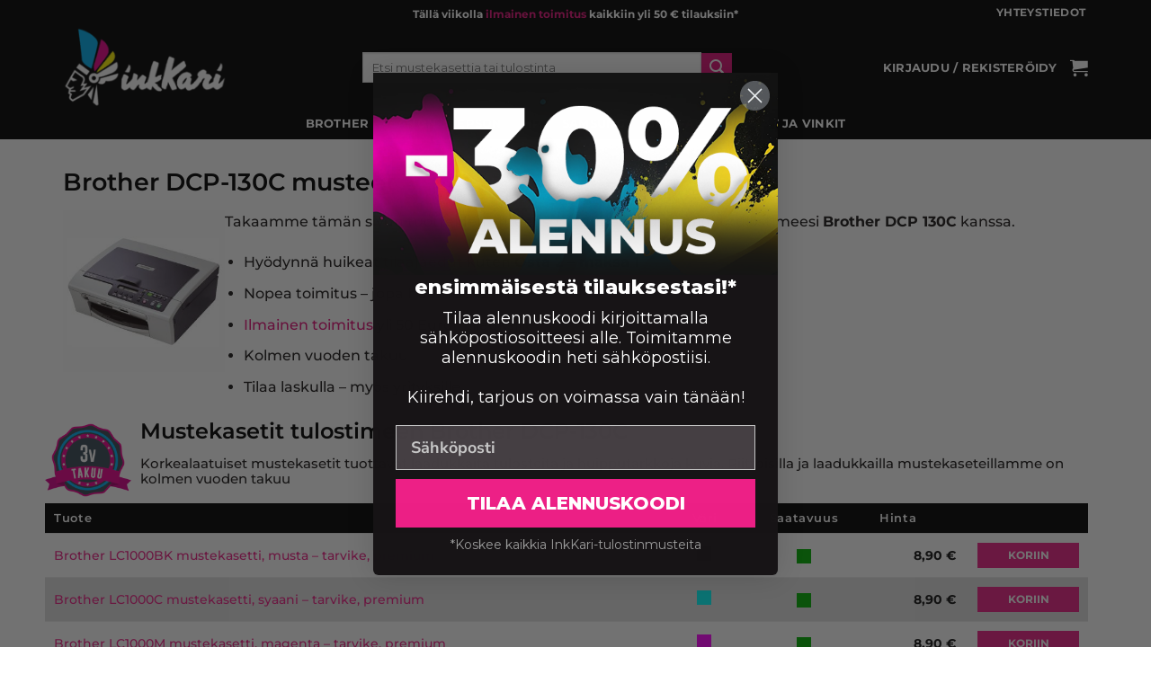

--- FILE ---
content_type: text/html; charset=UTF-8
request_url: https://inkkari.net/brother-dcp-130c/
body_size: 28616
content:
<!DOCTYPE html>
<html lang="fi" class="loading-site no-js">
<head>
	<meta charset="UTF-8" />
	<link rel="profile" href="https://gmpg.org/xfn/11" />
	<link rel="pingback" href="https://inkkari.net/xmlrpc.php" />

	<script>(function(html){html.className = html.className.replace(/\bno-js\b/,'js')})(document.documentElement);</script>
<meta name='robots' content='index, follow, max-image-preview:large, max-snippet:-1, max-video-preview:-1' />
<script id="cookie-law-info-gcm-var-js">
var _ckyGcm = {"status":true,"default_settings":[{"analytics":"denied","advertisement":"denied","functional":"denied","necessary":"granted","ad_user_data":"denied","ad_personalization":"denied","regions":"All"}],"wait_for_update":2000,"url_passthrough":false,"ads_data_redaction":false};
</script>
<script id="cookie-law-info-gcm-js" type="text/javascript" src="https://inkkari.net/wp-content/plugins/cookie-law-info/lite/frontend/js/gcm.min.js"></script>
<script id="cookieyes" type="text/javascript" src="https://cdn-cookieyes.com/client_data/ee3fb9f993689b0039e77c84/script.js"></script><meta name="viewport" content="width=device-width, initial-scale=1" />
	<!-- This site is optimized with the Yoast SEO plugin v25.1 - https://yoast.com/wordpress/plugins/seo/ -->
	<title>Brother DCP-130C musteet - InkKari Mustekasettikauppa | Väriaineet ja mustekasetit netistä</title>
	<link rel="canonical" href="https://inkkari.net/brother-dcp-130c-musteet/" />
	<meta property="og:locale" content="fi_FI" />
	<meta property="og:type" content="article" />
	<meta property="og:title" content="Brother DCP-130C musteet - InkKari Mustekasettikauppa | Väriaineet ja mustekasetit netistä" />
	<meta property="og:description" content="Takaamme tämän sivun tuotteiden yhteensopivuuden mustesuihkutulostimeesi Brother DCP 130C kanssa. Hyödynnä huikeat tilaajaedut kuten Osta 2 &#8211; maksa 1 Nopea toimitus &#8211; jopa huomiseksi Ilmainen toimitus yli 50 Euron tilauksille Kolmen vuoden takuu Tilaa laskulla &#8211; myös yrityksille" />
	<meta property="og:url" content="https://inkkari.net/brother-dcp-130c-musteet/" />
	<meta property="og:site_name" content="InkKari Mustekasettikauppa | Väriaineet ja mustekasetit netistä" />
	<meta property="article:modified_time" content="2025-04-27T00:35:50+00:00" />
	<meta name="twitter:card" content="summary_large_image" />
	<script type="application/ld+json" class="yoast-schema-graph">{"@context":"https://schema.org","@graph":[{"@type":"WebPage","@id":"https://inkkari.net/brother-dcp-130c-musteet/","url":"https://inkkari.net/brother-dcp-130c-musteet/","name":"Brother DCP-130C musteet - InkKari Mustekasettikauppa | Väriaineet ja mustekasetit netistä","isPartOf":{"@id":"https://inkkari.net/#website"},"primaryImageOfPage":{"@id":"https://inkkari.net/brother-dcp-130c-musteet/#primaryimage"},"image":{"@id":"https://inkkari.net/brother-dcp-130c-musteet/#primaryimage"},"thumbnailUrl":"https://inkkari.net/wp-content/uploads/Brother-DCP-130C-Tulostinmusteet-2.jpg","datePublished":"2025-04-24T09:06:00+00:00","dateModified":"2025-04-27T00:35:50+00:00","breadcrumb":{"@id":"https://inkkari.net/brother-dcp-130c-musteet/#breadcrumb"},"inLanguage":"fi","potentialAction":[{"@type":"ReadAction","target":["https://inkkari.net/brother-dcp-130c-musteet/"]}]},{"@type":"ImageObject","inLanguage":"fi","@id":"https://inkkari.net/brother-dcp-130c-musteet/#primaryimage","url":"https://inkkari.net/wp-content/uploads/Brother-DCP-130C-Tulostinmusteet-2.jpg","contentUrl":"https://inkkari.net/wp-content/uploads/Brother-DCP-130C-Tulostinmusteet-2.jpg","width":782,"height":782},{"@type":"BreadcrumbList","@id":"https://inkkari.net/brother-dcp-130c-musteet/#breadcrumb","itemListElement":[{"@type":"ListItem","position":1,"name":"Etusivu","item":"https://inkkari.net/"},{"@type":"ListItem","position":2,"name":"Brother DCP-130C musteet"}]},{"@type":"WebSite","@id":"https://inkkari.net/#website","url":"https://inkkari.net/","name":"InkKari Mustekauppa","description":"Suomalainen tulostinmustetta toimittava verkkokauppa","alternateName":"InkKari","potentialAction":[{"@type":"SearchAction","target":{"@type":"EntryPoint","urlTemplate":"https://inkkari.net/?s={search_term_string}"},"query-input":{"@type":"PropertyValueSpecification","valueRequired":true,"valueName":"search_term_string"}}],"inLanguage":"fi"}]}</script>
	<!-- / Yoast SEO plugin. -->


<link rel='dns-prefetch' href='//static.klaviyo.com' />
<link rel='dns-prefetch' href='//www.google.com' />
<link rel='prefetch' href='https://inkkari.net/wp-content/themes/flatsome/assets/js/flatsome.js?ver=e1ad26bd5672989785e1' />
<link rel='prefetch' href='https://inkkari.net/wp-content/themes/flatsome/assets/js/chunk.slider.js?ver=3.19.12' />
<link rel='prefetch' href='https://inkkari.net/wp-content/themes/flatsome/assets/js/chunk.popups.js?ver=3.19.12' />
<link rel='prefetch' href='https://inkkari.net/wp-content/themes/flatsome/assets/js/chunk.tooltips.js?ver=3.19.12' />
<link rel='prefetch' href='https://inkkari.net/wp-content/themes/flatsome/assets/js/woocommerce.js?ver=dd6035ce106022a74757' />
<style id='wp-img-auto-sizes-contain-inline-css' type='text/css'>
img:is([sizes=auto i],[sizes^="auto," i]){contain-intrinsic-size:3000px 1500px}
/*# sourceURL=wp-img-auto-sizes-contain-inline-css */
</style>
<link rel='stylesheet' id='woo-conditional-shipping-blocks-style-css' href='https://inkkari.net/wp-content/plugins/woo-conditional-shipping-pro/frontend/css/woo-conditional-shipping.css?ver=3.6.1.pro' type='text/css' media='all' />
<link rel='stylesheet' id='woo-carrier-agents-blocks-style-css' href='https://inkkari.net/wp-content/plugins/woo-carrier-agents/assets/css/woo-carrier-agents.css?ver=2.1.1' type='text/css' media='all' />
<style id='woocommerce-inline-inline-css' type='text/css'>
.woocommerce form .form-row .required { visibility: visible; }
/*# sourceURL=woocommerce-inline-inline-css */
</style>
<link rel='stylesheet' id='grw-public-main-css-css' href='https://inkkari.net/wp-content/plugins/widget-google-reviews/assets/css/public-main.css?ver=6.4' type='text/css' media='all' />
<link rel='stylesheet' id='woo_conditional_shipping_css-css' href='https://inkkari.net/wp-content/plugins/woo-conditional-shipping-pro/includes/frontend/../../frontend/css/woo-conditional-shipping.css?ver=3.6.1.pro' type='text/css' media='all' />
<link rel='stylesheet' id='brands-styles-css' href='https://inkkari.net/wp-content/plugins/woocommerce/assets/css/brands.css?ver=9.8.6' type='text/css' media='all' />
<link rel='stylesheet' id='flatsome-main-css' href='https://inkkari.net/wp-content/themes/flatsome/assets/css/flatsome.css?ver=3.19.12' type='text/css' media='all' />
<style id='flatsome-main-inline-css' type='text/css'>
@font-face {
				font-family: "fl-icons";
				font-display: block;
				src: url(https://inkkari.net/wp-content/themes/flatsome/assets/css/icons/fl-icons.eot?v=3.19.12);
				src:
					url(https://inkkari.net/wp-content/themes/flatsome/assets/css/icons/fl-icons.eot#iefix?v=3.19.12) format("embedded-opentype"),
					url(https://inkkari.net/wp-content/themes/flatsome/assets/css/icons/fl-icons.woff2?v=3.19.12) format("woff2"),
					url(https://inkkari.net/wp-content/themes/flatsome/assets/css/icons/fl-icons.ttf?v=3.19.12) format("truetype"),
					url(https://inkkari.net/wp-content/themes/flatsome/assets/css/icons/fl-icons.woff?v=3.19.12) format("woff"),
					url(https://inkkari.net/wp-content/themes/flatsome/assets/css/icons/fl-icons.svg?v=3.19.12#fl-icons) format("svg");
			}
/*# sourceURL=flatsome-main-inline-css */
</style>
<link rel='stylesheet' id='flatsome-shop-css' href='https://inkkari.net/wp-content/themes/flatsome/assets/css/flatsome-shop.css?ver=3.19.12' type='text/css' media='all' />
<link rel='stylesheet' id='flatsome-style-css' href='https://inkkari.net/wp-content/themes/flatsome-child/style.css?ver=3.3.33' type='text/css' media='all' />
<script type="text/javascript" src="https://inkkari.net/wp-includes/js/jquery/jquery.min.js?ver=3.7.1" id="jquery-core-js"></script>
<script type="text/javascript" src="https://inkkari.net/wp-content/plugins/recaptcha-woo/js/rcfwc.js?ver=1.0" id="rcfwc-js-js" defer="defer" data-wp-strategy="defer"></script>
<script type="text/javascript" src="https://www.google.com/recaptcha/api.js?explicit&amp;hl=fi" id="recaptcha-js" defer="defer" data-wp-strategy="defer"></script>
<script type="text/javascript" src="https://inkkari.net/wp-content/plugins/woocommerce/assets/js/jquery-blockui/jquery.blockUI.min.js?ver=2.7.0-wc.9.8.6" id="jquery-blockui-js" data-wp-strategy="defer"></script>
<script type="text/javascript" id="wc-add-to-cart-js-extra">
/* <![CDATA[ */
var wc_add_to_cart_params = {"ajax_url":"/wp-admin/admin-ajax.php","wc_ajax_url":"/?wc-ajax=%%endpoint%%","i18n_view_cart":"N\u00e4yt\u00e4 ostoskori","cart_url":"https://inkkari.net/ostoskori/","is_cart":"","cart_redirect_after_add":"no"};
//# sourceURL=wc-add-to-cart-js-extra
/* ]]> */
</script>
<script type="text/javascript" src="https://inkkari.net/wp-content/plugins/woocommerce/assets/js/frontend/add-to-cart.min.js?ver=9.8.6" id="wc-add-to-cart-js" defer="defer" data-wp-strategy="defer"></script>
<script type="text/javascript" src="https://inkkari.net/wp-content/plugins/woocommerce/assets/js/js-cookie/js.cookie.min.js?ver=2.1.4-wc.9.8.6" id="js-cookie-js" data-wp-strategy="defer"></script>
<script type="text/javascript" defer="defer" src="https://inkkari.net/wp-content/plugins/widget-google-reviews/assets/js/public-main.js?ver=6.4" id="grw-public-main-js-js"></script>
<script type="text/javascript" id="woo-conditional-shipping-js-js-extra">
/* <![CDATA[ */
var conditional_shipping_settings = {"trigger_fields":[]};
//# sourceURL=woo-conditional-shipping-js-js-extra
/* ]]> */
</script>
<script type="text/javascript" src="https://inkkari.net/wp-content/plugins/woo-conditional-shipping-pro/includes/frontend/../../frontend/js/woo-conditional-shipping.js?ver=3.6.1.pro" id="woo-conditional-shipping-js-js"></script>
<script type="text/javascript" id="wc-settings-dep-in-header-js-after">
/* <![CDATA[ */
console.warn( "Scripts that have a dependency on [wc-settings, wc-blocks-checkout] must be loaded in the footer, klaviyo-klaviyo-checkout-block-editor-script was registered to load in the header, but has been switched to load in the footer instead. See https://github.com/woocommerce/woocommerce-gutenberg-products-block/pull/5059" );
console.warn( "Scripts that have a dependency on [wc-settings, wc-blocks-checkout] must be loaded in the footer, klaviyo-klaviyo-checkout-block-view-script was registered to load in the header, but has been switched to load in the footer instead. See https://github.com/woocommerce/woocommerce-gutenberg-products-block/pull/5059" );
//# sourceURL=wc-settings-dep-in-header-js-after
/* ]]> */
</script>
<script type="text/javascript" id="profitmetrics-inline-basevars-js-before">
/* <![CDATA[ */
window.blockScriptBeforeConsent = true;
window.headlessMode = false;

//# sourceURL=profitmetrics-inline-basevars-js-before
/* ]]> */
</script>
<script type="text/javascript" id="profitmetrics-inline-analytics-js-after">
/* <![CDATA[ */
  window.dataLayer = window.dataLayer || [];
  function gtag(){ dataLayer.push(arguments); }
  (function() {
    "use strict";
    const pmGtagId = "G-7MW4MY3KGC";
    const additionalIds = ["G-5SEQEZW5ND", "G-TJF7Y9WGT4"];
    const existingScript = document.querySelector('script[src^="https://www.googletagmanager.com/gtag/js?id="]');
    let foundJsDate = false;
    for (var i = 0; i < dataLayer.length; i++) {
      if (typeof dataLayer[i] === 'object' && dataLayer[i].length == 2 && dataLayer[i][0] === 'js') {
        foundJsDate = true;
        break;
      }
    }
    if (existingScript) {
      if (!foundJsDate) {
        gtag('js', new Date());
      }
      gtag('config', pmGtagId);
      additionalIds.forEach(id => gtag('config', id));
    } else {
      const script = document.createElement('script');
      script.async = true;
      script.id = 'profitmetrics-ga4-script-' + pmGtagId;
      script.src = 'https://www.googletagmanager.com/gtag/js?id=' + pmGtagId;
      const headElement = document.head || document.getElementsByTagName('head')[0];
      headElement.appendChild(script);
      gtag('js', new Date());
      gtag('config', pmGtagId);
      additionalIds.forEach(id => gtag('config', id));
      script.addEventListener('error', () => {
        console.error("PM gtag.js failed to load:", script.src);
      });
    }
  })();

//# sourceURL=profitmetrics-inline-analytics-js-after
/* ]]> */
</script>
<script type="text/javascript" id="profitmetrics-inline-google-ads-js-after">
/* <![CDATA[ */
(function() {
    "use strict";
    
    
    function injectGoogleAds() {
        // Initialize dataLayer if not already defined.
        window.dataLayer = window.dataLayer || [];
        
        // Define gtag and explicitly assign to window
        window.gtag = function(){
            var args = Array.prototype.slice.call(arguments);
            
            dataLayer.push(arguments);
        };
        
        
        
        // Check if a GTM script with the specified URL pattern is already present.
        var existingScript = document.querySelector('script[src^="https://www.googletagmanager.com/gtag/js?id="]');
        

        // Make sure we report if gtag is already defined
        if (typeof window.gtag !== 'undefined') {
            
        }
        
        if (!existingScript) {
            
            var script = document.createElement('script');
            script.async = true;
            script.src = 'https://www.googletagmanager.com/gtag/js?id=AW-873667255';
            script.id = 'profitmetrics-gawid-script-AW-873667255';
            var head = document.getElementsByTagName('head')[0];
            if (head) {
                head.appendChild(script);
                
            } else {
                document.documentElement.appendChild(script);
                
            }
        }
        
        // Check if a 'js' event with Date already exists in dataLayer using Array.some.
        var hasJsEvent = dataLayer.some(function(item) {
            return typeof item === "object" &&
                   item.length === 2 &&
                   item[0] === "js";
        });
        
        if (!hasJsEvent) {
            gtag('js', new Date());
        }
        
        // Always send the configuration event.
        
        gtag('config', 'AW-873667255');
        
        
    }
    
    // Execute after the document is fully loaded.
    if (document.readyState === 'complete') {
        
        injectGoogleAds();
    } else {
        
        document.addEventListener('DOMContentLoaded', function() {
            
            injectGoogleAds();
        });
    }
})();
//# sourceURL=profitmetrics-inline-google-ads-js-after
/* ]]> */
</script>
<link rel="https://api.w.org/" href="https://inkkari.net/wp-json/" /><link rel="alternate" title="JSON" type="application/json" href="https://inkkari.net/wp-json/wp/v2/pages/354402" /><!-- start Simple Custom CSS and JS -->
<style type="text/css">
 .seo-content {
      position: absolute;
      width: 1px;
      height: 1px;
      padding: 0;
      margin: -1px;
      overflow: hidden;
      clip: rect(0, 0, 0, 0);
      white-space: nowrap;
      border: 0;
    }

</style>
<!-- end Simple Custom CSS and JS -->
            <style type="text/css">
                .paytrail-provider-group {
                    background-color: #ebebeb !important;
                    color: #515151 !important;
                }
                .paytrail-provider-group.selected {
                    background-color: #33798d !important;
                    color: #ffffff !important;
                }
                .paytrail-provider-group.selected div {
                    color: #ffffff !important;
                }
                .paytrail-provider-group:hover {
                    background-color: #d0d0d0 !important;
                    color: #515151 !important;
                }
                .paytrail-provider-group.selected:hover {
                    background-color: #33798d !important;
                    color: #ffffff !important;
                }
                .woocommerce-checkout #payment .paytrail-woocommerce-payment-fields--list-item--input:checked+.paytrail-woocommerce-payment-fields--list-item--wrapper, .woocommerce-checkout #payment .paytrail-woocommerce-payment-fields--list-item:hover .paytrail-woocommerce-payment-fields--list-item--wrapper {
                    border: 2px solid #33798d !important;
                }
                .woocommerce-checkout #payment ul.payment_methods li.paytrail-woocommerce-payment-fields--list-item .paytrail-woocommerce-payment-fields--list-item--wrapper:hover {
                    border: 2px solid #5399ad !important;
                }
            </style>
        <meta name="google-site-verification" content="62yL1u5yOUslFYYLogfwRUOz1xhNMLq_B_7t0GTRFG4" />	<noscript><style>.woocommerce-product-gallery{ opacity: 1 !important; }</style></noscript>
	<link rel="icon" href="https://inkkari.net/wp-content/uploads/2025/03/cropped-inkkari-logo-favicon-100x100.png" sizes="32x32" />
<link rel="icon" href="https://inkkari.net/wp-content/uploads/2025/03/cropped-inkkari-logo-favicon-300x300.png" sizes="192x192" />
<link rel="apple-touch-icon" href="https://inkkari.net/wp-content/uploads/2025/03/cropped-inkkari-logo-favicon-300x300.png" />
<meta name="msapplication-TileImage" content="https://inkkari.net/wp-content/uploads/2025/03/cropped-inkkari-logo-favicon-300x300.png" />
<style id="custom-css" type="text/css">:root {--primary-color: #000000;--fs-color-primary: #000000;--fs-color-secondary: #e2127a;--fs-color-success: #50b848;--fs-color-alert: #b20000;--fs-experimental-link-color: #e2127a;--fs-experimental-link-color-hover: #ec0d7c;}.tooltipster-base {--tooltip-color: #fff;--tooltip-bg-color: #000;}.off-canvas-right .mfp-content, .off-canvas-left .mfp-content {--drawer-width: 300px;}.off-canvas .mfp-content.off-canvas-cart {--drawer-width: 360px;}.container-width, .full-width .ubermenu-nav, .container, .row{max-width: 1170px}.row.row-collapse{max-width: 1140px}.row.row-small{max-width: 1162.5px}.row.row-large{max-width: 1200px}.header-main{height: 90px}#logo img{max-height: 90px}#logo{width:303px;}.header-bottom{min-height: 15px}.header-top{min-height: 30px}.transparent .header-main{height: 90px}.transparent #logo img{max-height: 90px}.has-transparent + .page-title:first-of-type,.has-transparent + #main > .page-title,.has-transparent + #main > div > .page-title,.has-transparent + #main .page-header-wrapper:first-of-type .page-title{padding-top: 170px;}.header.show-on-scroll,.stuck .header-main{height:70px!important}.stuck #logo img{max-height: 70px!important}.search-form{ width: 71%;}.header-bg-color {background-color: rgba(0,0,0,0.9)}.header-bottom {background-color: #000000}.top-bar-nav > li > a{line-height: 16px }.header-main .nav > li > a{line-height: 17px }.stuck .header-main .nav > li > a{line-height: 50px }.header-bottom-nav > li > a{line-height: 15px }@media (max-width: 549px) {.header-main{height: 70px}#logo img{max-height: 70px}}.nav-dropdown{border-radius:3px}.nav-dropdown{font-size:100%}.nav-dropdown-has-arrow li.has-dropdown:after{border-bottom-color: #000000;}.nav .nav-dropdown{background-color: #000000}.header-top{background-color:#000000!important;}body{color: #1d1a1a}h1,h2,h3,h4,h5,h6,.heading-font{color: #000000;}body{font-size: 100%;}@media screen and (max-width: 549px){body{font-size: 100%;}}body{font-family: Montserrat, sans-serif;}body {font-weight: 500;font-style: normal;}.nav > li > a {font-family: Montserrat, sans-serif;}.mobile-sidebar-levels-2 .nav > li > ul > li > a {font-family: Montserrat, sans-serif;}.nav > li > a,.mobile-sidebar-levels-2 .nav > li > ul > li > a {font-weight: 700;font-style: normal;}h1,h2,h3,h4,h5,h6,.heading-font, .off-canvas-center .nav-sidebar.nav-vertical > li > a{font-family: Montserrat, sans-serif;}h1,h2,h3,h4,h5,h6,.heading-font,.banner h1,.banner h2 {font-weight: 600;font-style: normal;}.alt-font{font-family: Montserrat, sans-serif;}.alt-font {font-weight: 400!important;font-style: normal!important;}.header:not(.transparent) .top-bar-nav.nav > li > a:hover,.header:not(.transparent) .top-bar-nav.nav > li.active > a,.header:not(.transparent) .top-bar-nav.nav > li.current > a,.header:not(.transparent) .top-bar-nav.nav > li > a.active,.header:not(.transparent) .top-bar-nav.nav > li > a.current{color: #000000;}.top-bar-nav.nav-line-bottom > li > a:before,.top-bar-nav.nav-line-grow > li > a:before,.top-bar-nav.nav-line > li > a:before,.top-bar-nav.nav-box > li > a:hover,.top-bar-nav.nav-box > li.active > a,.top-bar-nav.nav-pills > li > a:hover,.top-bar-nav.nav-pills > li.active > a{color:#FFF!important;background-color: #000000;}.header:not(.transparent) .header-nav-main.nav > li > a {color: #ffffff;}.header:not(.transparent) .header-bottom-nav.nav > li > a{color: #ffffff;}.header:not(.transparent) .header-bottom-nav.nav > li > a:hover,.header:not(.transparent) .header-bottom-nav.nav > li.active > a,.header:not(.transparent) .header-bottom-nav.nav > li.current > a,.header:not(.transparent) .header-bottom-nav.nav > li > a.active,.header:not(.transparent) .header-bottom-nav.nav > li > a.current{color: #ed2086;}.header-bottom-nav.nav-line-bottom > li > a:before,.header-bottom-nav.nav-line-grow > li > a:before,.header-bottom-nav.nav-line > li > a:before,.header-bottom-nav.nav-box > li > a:hover,.header-bottom-nav.nav-box > li.active > a,.header-bottom-nav.nav-pills > li > a:hover,.header-bottom-nav.nav-pills > li.active > a{color:#FFF!important;background-color: #ed2086;}.widget:where(:not(.widget_shopping_cart)) a{color: #e2127a;}.widget:where(:not(.widget_shopping_cart)) a:hover{color: #ec0d7c;}.widget .tagcloud a:hover{border-color: #ec0d7c; background-color: #ec0d7c;}.current .breadcrumb-step, [data-icon-label]:after, .button#place_order,.button.checkout,.checkout-button,.single_add_to_cart_button.button, .sticky-add-to-cart-select-options-button{background-color: #e2127a!important }@media screen and (min-width: 550px){.products .box-vertical .box-image{min-width: 300px!important;width: 300px!important;}}.footer-2{background-color: #0a0606}.absolute-footer, html{background-color: #ffffff}.nav-vertical-fly-out > li + li {border-top-width: 1px; border-top-style: solid;}/* Custom CSS */h2 {font-size: 24px;}/* Custom CSS Tablet */@media (max-width: 849px){h2 {font-size: 18px;}}/* Custom CSS Mobile */@media (max-width: 549px){h2 {font-size: 17px;}}.label-new.menu-item > a:after{content:"New";}.label-hot.menu-item > a:after{content:"Hot";}.label-sale.menu-item > a:after{content:"Sale";}.label-popular.menu-item > a:after{content:"Popular";}</style>		<style type="text/css" id="wp-custom-css">
			/* 
.absolute-footer {
    background-color: #0a0606 !important;
}
 */
/* .copyright-footer {color: white !important;} */


.cky-revisit-bottom-right {
    bottom: 15px;
    left: 15px !important;
    right: 15px;
}


@media (min-width: 768px) {
    .mobile-only {
        display: none;
    }
}

@media (max-width: 767px) {
    .desktop-only {
        display: none;
    }
}

		</style>
		<style id="kirki-inline-styles">/* cyrillic-ext */
@font-face {
  font-family: 'Montserrat';
  font-style: normal;
  font-weight: 400;
  font-display: swap;
  src: url(https://inkkari.net/wp-content/fonts/montserrat/JTUSjIg1_i6t8kCHKm459WRhyzbi.woff2) format('woff2');
  unicode-range: U+0460-052F, U+1C80-1C8A, U+20B4, U+2DE0-2DFF, U+A640-A69F, U+FE2E-FE2F;
}
/* cyrillic */
@font-face {
  font-family: 'Montserrat';
  font-style: normal;
  font-weight: 400;
  font-display: swap;
  src: url(https://inkkari.net/wp-content/fonts/montserrat/JTUSjIg1_i6t8kCHKm459W1hyzbi.woff2) format('woff2');
  unicode-range: U+0301, U+0400-045F, U+0490-0491, U+04B0-04B1, U+2116;
}
/* vietnamese */
@font-face {
  font-family: 'Montserrat';
  font-style: normal;
  font-weight: 400;
  font-display: swap;
  src: url(https://inkkari.net/wp-content/fonts/montserrat/JTUSjIg1_i6t8kCHKm459WZhyzbi.woff2) format('woff2');
  unicode-range: U+0102-0103, U+0110-0111, U+0128-0129, U+0168-0169, U+01A0-01A1, U+01AF-01B0, U+0300-0301, U+0303-0304, U+0308-0309, U+0323, U+0329, U+1EA0-1EF9, U+20AB;
}
/* latin-ext */
@font-face {
  font-family: 'Montserrat';
  font-style: normal;
  font-weight: 400;
  font-display: swap;
  src: url(https://inkkari.net/wp-content/fonts/montserrat/JTUSjIg1_i6t8kCHKm459Wdhyzbi.woff2) format('woff2');
  unicode-range: U+0100-02BA, U+02BD-02C5, U+02C7-02CC, U+02CE-02D7, U+02DD-02FF, U+0304, U+0308, U+0329, U+1D00-1DBF, U+1E00-1E9F, U+1EF2-1EFF, U+2020, U+20A0-20AB, U+20AD-20C0, U+2113, U+2C60-2C7F, U+A720-A7FF;
}
/* latin */
@font-face {
  font-family: 'Montserrat';
  font-style: normal;
  font-weight: 400;
  font-display: swap;
  src: url(https://inkkari.net/wp-content/fonts/montserrat/JTUSjIg1_i6t8kCHKm459Wlhyw.woff2) format('woff2');
  unicode-range: U+0000-00FF, U+0131, U+0152-0153, U+02BB-02BC, U+02C6, U+02DA, U+02DC, U+0304, U+0308, U+0329, U+2000-206F, U+20AC, U+2122, U+2191, U+2193, U+2212, U+2215, U+FEFF, U+FFFD;
}
/* cyrillic-ext */
@font-face {
  font-family: 'Montserrat';
  font-style: normal;
  font-weight: 500;
  font-display: swap;
  src: url(https://inkkari.net/wp-content/fonts/montserrat/JTUSjIg1_i6t8kCHKm459WRhyzbi.woff2) format('woff2');
  unicode-range: U+0460-052F, U+1C80-1C8A, U+20B4, U+2DE0-2DFF, U+A640-A69F, U+FE2E-FE2F;
}
/* cyrillic */
@font-face {
  font-family: 'Montserrat';
  font-style: normal;
  font-weight: 500;
  font-display: swap;
  src: url(https://inkkari.net/wp-content/fonts/montserrat/JTUSjIg1_i6t8kCHKm459W1hyzbi.woff2) format('woff2');
  unicode-range: U+0301, U+0400-045F, U+0490-0491, U+04B0-04B1, U+2116;
}
/* vietnamese */
@font-face {
  font-family: 'Montserrat';
  font-style: normal;
  font-weight: 500;
  font-display: swap;
  src: url(https://inkkari.net/wp-content/fonts/montserrat/JTUSjIg1_i6t8kCHKm459WZhyzbi.woff2) format('woff2');
  unicode-range: U+0102-0103, U+0110-0111, U+0128-0129, U+0168-0169, U+01A0-01A1, U+01AF-01B0, U+0300-0301, U+0303-0304, U+0308-0309, U+0323, U+0329, U+1EA0-1EF9, U+20AB;
}
/* latin-ext */
@font-face {
  font-family: 'Montserrat';
  font-style: normal;
  font-weight: 500;
  font-display: swap;
  src: url(https://inkkari.net/wp-content/fonts/montserrat/JTUSjIg1_i6t8kCHKm459Wdhyzbi.woff2) format('woff2');
  unicode-range: U+0100-02BA, U+02BD-02C5, U+02C7-02CC, U+02CE-02D7, U+02DD-02FF, U+0304, U+0308, U+0329, U+1D00-1DBF, U+1E00-1E9F, U+1EF2-1EFF, U+2020, U+20A0-20AB, U+20AD-20C0, U+2113, U+2C60-2C7F, U+A720-A7FF;
}
/* latin */
@font-face {
  font-family: 'Montserrat';
  font-style: normal;
  font-weight: 500;
  font-display: swap;
  src: url(https://inkkari.net/wp-content/fonts/montserrat/JTUSjIg1_i6t8kCHKm459Wlhyw.woff2) format('woff2');
  unicode-range: U+0000-00FF, U+0131, U+0152-0153, U+02BB-02BC, U+02C6, U+02DA, U+02DC, U+0304, U+0308, U+0329, U+2000-206F, U+20AC, U+2122, U+2191, U+2193, U+2212, U+2215, U+FEFF, U+FFFD;
}
/* cyrillic-ext */
@font-face {
  font-family: 'Montserrat';
  font-style: normal;
  font-weight: 600;
  font-display: swap;
  src: url(https://inkkari.net/wp-content/fonts/montserrat/JTUSjIg1_i6t8kCHKm459WRhyzbi.woff2) format('woff2');
  unicode-range: U+0460-052F, U+1C80-1C8A, U+20B4, U+2DE0-2DFF, U+A640-A69F, U+FE2E-FE2F;
}
/* cyrillic */
@font-face {
  font-family: 'Montserrat';
  font-style: normal;
  font-weight: 600;
  font-display: swap;
  src: url(https://inkkari.net/wp-content/fonts/montserrat/JTUSjIg1_i6t8kCHKm459W1hyzbi.woff2) format('woff2');
  unicode-range: U+0301, U+0400-045F, U+0490-0491, U+04B0-04B1, U+2116;
}
/* vietnamese */
@font-face {
  font-family: 'Montserrat';
  font-style: normal;
  font-weight: 600;
  font-display: swap;
  src: url(https://inkkari.net/wp-content/fonts/montserrat/JTUSjIg1_i6t8kCHKm459WZhyzbi.woff2) format('woff2');
  unicode-range: U+0102-0103, U+0110-0111, U+0128-0129, U+0168-0169, U+01A0-01A1, U+01AF-01B0, U+0300-0301, U+0303-0304, U+0308-0309, U+0323, U+0329, U+1EA0-1EF9, U+20AB;
}
/* latin-ext */
@font-face {
  font-family: 'Montserrat';
  font-style: normal;
  font-weight: 600;
  font-display: swap;
  src: url(https://inkkari.net/wp-content/fonts/montserrat/JTUSjIg1_i6t8kCHKm459Wdhyzbi.woff2) format('woff2');
  unicode-range: U+0100-02BA, U+02BD-02C5, U+02C7-02CC, U+02CE-02D7, U+02DD-02FF, U+0304, U+0308, U+0329, U+1D00-1DBF, U+1E00-1E9F, U+1EF2-1EFF, U+2020, U+20A0-20AB, U+20AD-20C0, U+2113, U+2C60-2C7F, U+A720-A7FF;
}
/* latin */
@font-face {
  font-family: 'Montserrat';
  font-style: normal;
  font-weight: 600;
  font-display: swap;
  src: url(https://inkkari.net/wp-content/fonts/montserrat/JTUSjIg1_i6t8kCHKm459Wlhyw.woff2) format('woff2');
  unicode-range: U+0000-00FF, U+0131, U+0152-0153, U+02BB-02BC, U+02C6, U+02DA, U+02DC, U+0304, U+0308, U+0329, U+2000-206F, U+20AC, U+2122, U+2191, U+2193, U+2212, U+2215, U+FEFF, U+FFFD;
}
/* cyrillic-ext */
@font-face {
  font-family: 'Montserrat';
  font-style: normal;
  font-weight: 700;
  font-display: swap;
  src: url(https://inkkari.net/wp-content/fonts/montserrat/JTUSjIg1_i6t8kCHKm459WRhyzbi.woff2) format('woff2');
  unicode-range: U+0460-052F, U+1C80-1C8A, U+20B4, U+2DE0-2DFF, U+A640-A69F, U+FE2E-FE2F;
}
/* cyrillic */
@font-face {
  font-family: 'Montserrat';
  font-style: normal;
  font-weight: 700;
  font-display: swap;
  src: url(https://inkkari.net/wp-content/fonts/montserrat/JTUSjIg1_i6t8kCHKm459W1hyzbi.woff2) format('woff2');
  unicode-range: U+0301, U+0400-045F, U+0490-0491, U+04B0-04B1, U+2116;
}
/* vietnamese */
@font-face {
  font-family: 'Montserrat';
  font-style: normal;
  font-weight: 700;
  font-display: swap;
  src: url(https://inkkari.net/wp-content/fonts/montserrat/JTUSjIg1_i6t8kCHKm459WZhyzbi.woff2) format('woff2');
  unicode-range: U+0102-0103, U+0110-0111, U+0128-0129, U+0168-0169, U+01A0-01A1, U+01AF-01B0, U+0300-0301, U+0303-0304, U+0308-0309, U+0323, U+0329, U+1EA0-1EF9, U+20AB;
}
/* latin-ext */
@font-face {
  font-family: 'Montserrat';
  font-style: normal;
  font-weight: 700;
  font-display: swap;
  src: url(https://inkkari.net/wp-content/fonts/montserrat/JTUSjIg1_i6t8kCHKm459Wdhyzbi.woff2) format('woff2');
  unicode-range: U+0100-02BA, U+02BD-02C5, U+02C7-02CC, U+02CE-02D7, U+02DD-02FF, U+0304, U+0308, U+0329, U+1D00-1DBF, U+1E00-1E9F, U+1EF2-1EFF, U+2020, U+20A0-20AB, U+20AD-20C0, U+2113, U+2C60-2C7F, U+A720-A7FF;
}
/* latin */
@font-face {
  font-family: 'Montserrat';
  font-style: normal;
  font-weight: 700;
  font-display: swap;
  src: url(https://inkkari.net/wp-content/fonts/montserrat/JTUSjIg1_i6t8kCHKm459Wlhyw.woff2) format('woff2');
  unicode-range: U+0000-00FF, U+0131, U+0152-0153, U+02BB-02BC, U+02C6, U+02DA, U+02DC, U+0304, U+0308, U+0329, U+2000-206F, U+20AC, U+2122, U+2191, U+2193, U+2212, U+2215, U+FEFF, U+FFFD;
}</style><link rel='stylesheet' id='wc-blocks-style-css' href='https://inkkari.net/wp-content/plugins/woocommerce/assets/client/blocks/wc-blocks.css?ver=wc-9.8.6' type='text/css' media='all' />
<link rel='stylesheet' id='multipack-styles-css' href='https://inkkari.net/wp-content/plugins/inkkari-devicious-plugins/styles/multipack.css?ver=1.0.0' type='text/css' media='all' />
</head>

<body class="wp-singular page-template-default page page-id-354402 wp-theme-flatsome wp-child-theme-flatsome-child theme-flatsome woocommerce-no-js lightbox nav-dropdown-has-arrow nav-dropdown-has-shadow nav-dropdown-has-border">


<a class="skip-link screen-reader-text" href="#main">Skip to content</a>

<div id="wrapper">

	
	<header id="header" class="header has-sticky sticky-jump">
		<div class="header-wrapper">
			<div id="top-bar" class="header-top nav-dark flex-has-center">
    <div class="flex-row container">
      <div class="flex-col hide-for-medium flex-left">
          <ul class="nav nav-left medium-nav-center nav-small  nav-divided">
                        </ul>
      </div>

      <div class="flex-col hide-for-medium flex-center">
          <ul class="nav nav-center nav-small  nav-divided">
              <li class="html custom html_topbar_left"><p style="text-align: center;"><strong>Tällä viikolla <span data-text-color="secondary">ilmainen toimitus</span> kaikkiin yli 50 € tilauksiin*</strong></p></li>          </ul>
      </div>

      <div class="flex-col hide-for-medium flex-right">
         <ul class="nav top-bar-nav nav-right nav-small  nav-divided">
              <li class="html header-button-1">
	<div class="header-button">
		<a href="https://inkkari.net/yhteystiedot/" class="button plain is-link is-medium"  >
		<span>Yhteystiedot</span>
	</a>
	</div>
</li>
          </ul>
      </div>

            <div class="flex-col show-for-medium flex-grow">
          <ul class="nav nav-center nav-small mobile-nav  nav-divided">
              <li class="html custom html_topbar_left"><p style="text-align: center;"><strong>Tällä viikolla <span data-text-color="secondary">ilmainen toimitus</span> kaikkiin yli 50 € tilauksiin*</strong></p></li>          </ul>
      </div>
      
    </div>
</div>
<div id="masthead" class="header-main ">
      <div class="header-inner flex-row container logo-left medium-logo-center" role="navigation">

          <!-- Logo -->
          <div id="logo" class="flex-col logo">
            
<!-- Header logo -->
<a href="https://inkkari.net/" title="InkKari Mustekasettikauppa | Väriaineet ja mustekasetit netistä - Suomalainen tulostinmustetta toimittava verkkokauppa" rel="home">
		<img width="202" height="100" src="https://inkkari.net/wp-content/uploads/inkkari-logo.png" class="header_logo header-logo" alt="InkKari Mustekasettikauppa | Väriaineet ja mustekasetit netistä"/><img  width="202" height="100" src="https://inkkari.net/wp-content/uploads/inkkari-logo.png" class="header-logo-dark" alt="InkKari Mustekasettikauppa | Väriaineet ja mustekasetit netistä"/></a>
          </div>

          <!-- Mobile Left Elements -->
          <div class="flex-col show-for-medium flex-left">
            <ul class="mobile-nav nav nav-left ">
              <li class="nav-icon has-icon">
  		<a href="#" data-open="#main-menu" data-pos="left" data-bg="main-menu-overlay" data-color="" class="is-small" aria-label="Menu" aria-controls="main-menu" aria-expanded="false">

		  <i class="icon-menu" ></i>
		  		</a>
	</li>
            </ul>
          </div>

          <!-- Left Elements -->
          <div class="flex-col hide-for-medium flex-left
            flex-grow">
            <ul class="header-nav header-nav-main nav nav-left  nav-uppercase" >
              <li class="header-search-form search-form html relative has-icon">
	<div class="header-search-form-wrapper">
		<div class="searchform-wrapper ux-search-box relative is-normal">
<form role="search" method="get" class="searchform" action="https://inkkari.net/">
	<div class="flex-row relative">
				
		<div class="flex-col flex-grow">
			<label class="screen-reader-text"
				for="woocommerce-product-search-field-0">Etsi:</label>
			<input name="s" id="inkkari-search-input" type="search" class="search-field mb-0"
				placeholder="Etsi mustekasettia tai tulostinta" value="" />
			<input type="hidden" name="post_type" value="product" />
					</div>
		<div class="flex-col">
			<button type="submit" value="Haku"
				class="ux-search-submit submit-button secondary button icon mb-0">
				<i class="icon-search" ></i>			</button>
		</div>
	</div>

	<div id="inkkarin-superhaku" class="inkkari-super-container">
		<div class="inkkari-search-results-column" style=" border-right: none;">
			<div style="height:50px;" class="inkkari-search-results-header">Hakutulokset</div>
			<div style="font-size: 12px;" class="inkkari-search-results-header">
				<span id="musteet-fastsearch">Musteet</span>
			</div>
			<div style="max-height: 65vh; overflow-x: hidden; " id="inkkari-search-results-musteet"></div>
		</div>
		<div class="inkkari-search-results-column" style=" border-left: none;">
			<div style="height:50px;" class="inkkari-search-results-header"> </div>
			<div style="font-size: 12px;" class="inkkari-search-results-header">
				<span id="tulostin-fastsearch">Tulostimet</span>
			</div>
			<div style="max-height: 65vh; overflow-x: hidden; " id="inkkari-search-results-tulostin"></div>
		</div>
	</div> <!-- <div class="live-search-results text-left z-top"></div> -->
</form>

<style>
	.inkkari-super-container {
		display: none;
		justify-content: center;
		align-items: flex-start;
		position: fixed;
		top: 167px;
		left: 50%;
		transform: translateX(-50%);
		max-width: 90%;
		width: 770px;
		background: rgba(255, 255, 255, 1.0);
		backdrop-filter: blur(10px);
		border-radius: 2px;
		/* border-radius: 12px; */
		box-shadow: 0 8px 16px rgba(0, 0, 0, 0.2);
		overflow: hidden;
		border: 1px solid rgba(255, 255, 255, 0.3);
	}

	@media (max-width: 800px) {
		.inkkari-super-container {
			flex-direction: column;
			min-width: auto;
			width: 95%;
		}
	}

	.inkkari-search-results-column {
		width: 50%;
		/* background: rgba(255, 255, 255, 0.3); */
		display: flex;
		flex-direction: column;
		min-height: 200px;
		/* box-shadow: inset 0 0 15px rgba(0, 0, 0, 0.1); */
	}

	@media (max-width: 800px) {
		.inkkari-search-results-column {
			width: 100%;
		}
	}

	.inkkari-search-results-header {
		background: black;
		color: #fff;
		padding: 1rem;
		font-weight: bold;
		font-size: 14px;
		text-transform: uppercase;
	}

	.inkkari-search-result-item {
		width: 400px;
		padding: 16px 20px;
		display: flex;
		align-items: center;
		justify-content: space-between;
		transition: all 0.2s ease-in-out;
		border-bottom: 1px solid rgba(255, 255, 255, 0.2);
		cursor: pointer;
	}

	.inkkari-search-result-item:hover {
		background: #ed2086;
		color: white;
		transform: scale(1.02);
	}

	.inkkari-search-result-title {
		font-size: 0.9rem;
		font-weight: bold;
		margin-top: auto;
		margin-bottom: auto;
	}

	.inkkari-search-result-highlight {
		color: #ed2086;
	}

	.inkkari-search-result-item:hover .inkkari-search-result-title {
		color: #ffffff !important;
	}

	.inkkari-search-result-item:hover .inkkari-search-result-highlight,
	.inkkari-search-result-item:hover strong {
		color: #ffffff !important;
	}
</style>


<script>
	document.addEventListener('DOMContentLoaded', function () {
		const searchInput = document.getElementById("inkkari-search-input");
		const searchResultsInc = document.getElementById("inkkari-search-results-musteet");
		const searchResultsPrt = document.getElementById("inkkari-search-results-tulostin");
		const tulostintxt = document.getElementById("tulostin-fastsearch");
		const musteettxt = document.getElementById("musteet-fastsearch");

		function createHighlightedElement(text, terms) {
			if (!terms || !Array.isArray(terms) || terms.length === 0) return text;
			let positions = [];
			terms.forEach(term => {
				if (!term || term.length === 0) return;
				const termLower = term.toLowerCase();
				const textLower = text.toLowerCase();
				let pos = 0;
				while ((pos = textLower.indexOf(termLower, pos)) !== -1) {
					positions.push({
						start: pos,
						end: pos + term.length,
						term: text.substring(pos, pos + term.length)
					});
					pos += term.length;
				}
			});
			positions.sort((a, b) => a.start - b.start);
			for (let i = 0; i < positions.length - 1; i++) {
				if (positions[i + 1].start <= positions[i].end) {
					positions[i].end = Math.max(positions[i].end, positions[i + 1].end);
					positions.splice(i + 1, 1);
					i--;
				}
			}
			let result = '';
			let lastPos = 0;
			positions.forEach(pos => {
				if (pos.start > lastPos) {
					result += escapeHTML(text.substring(lastPos, pos.start));
				}
				result += `<strong style="color:#ed2086">${escapeHTML(text.substring(pos.start, pos.end))}</strong>`;
				lastPos = pos.end;
			});
			if (lastPos < text.length) {
				result += escapeHTML(text.substring(lastPos));
			}
			return result;
		}

		function escapeHTML(unsafe) {
			return unsafe
				.replace(/&/g, "&amp;")
				.replace(/</g, "&lt;")
				.replace(/>/g, "&gt;")
				.replace(/"/g, "&quot;")
				.replace(/'/g, "&#039;");
		}

		if (searchInput && searchResultsInc) {
			searchInput.addEventListener("input", function () {
				const searchQuery = this.value.trim();
				const searchTerms = searchQuery.split(/\s+/).filter(term => term.length > 0);
				if (searchQuery.length) {
					const apiUrl = "https://dev2.couponizza.com/api/fastsearch";
					const url = new URL(apiUrl);
					url.searchParams.append("action", "fast_product_search");
					url.searchParams.append("search_query", searchQuery);
					fetch(url, {
						method: "GET",
					})
						.then((response) => {
							if (!response.ok) {
								throw new Error("Verkkovirhe");
							}
							return response.json();
						})
						.then((data) => {
							const sortedProducts = sortByHighlightCount(data.products, searchTerms);
							if (Array.isArray(sortedProducts)) {
								const startsWithNumber = p => /^\d/.test(p.title);
								const withoutNumberStart = sortedProducts.filter(p => !startsWithNumber(p));
								const withNumberStart = sortedProducts.filter(p => startsWithNumber(p));
								const reorderedProducts = withoutNumberStart.concat(withNumberStart);

								musteettxt.style.opacity = (reorderedProducts.length === 0) ? "0" : "1";
								musteettxt.style.transition = "opacity 0.1s ease-in-out";
								searchResultsInc.innerHTML = reorderedProducts.map(item => `
									<a href="${item.url}" style="text-decoration: none;">
										<div class="inkkari-search-result-item">
											<div>
												<h3 class="inkkari-search-result-title">
													${createHighlightedElement(item.title, searchTerms)} 
												</h3>
											</div>
										</div>
									</a>
								`).join('');
							}

							if (Array.isArray(data.printers)) {
								const filteredPrinters = data.printers.filter(item => {
									const slugParts = item.slug.split('-');
									if (slugParts.length >= 2) {
										const secondPart = slugParts[1].toLowerCase();
										const firstPart = slugParts[0].toLowerCase();
										return firstPart === secondPart;
									}
									return false; 
								});

								const enrichedPrinters = filteredPrinters.map(item => {
									let cleanedSlug = item.slug;
									const slugParts = item.slug.split('-');
									if (slugParts.length >= 2 && slugParts[0].toLowerCase() === slugParts[1].toLowerCase()) {
										cleanedSlug = slugParts.slice(1).join('-');
									}

									const rawTitle = item.title || cleanedSlug.replaceAll("-", " ");
									const fullTitle = (!rawTitle.toLowerCase().startsWith(item.brand.toLowerCase())
										? item.brand + " " + rawTitle
										: rawTitle
									).toUpperCase();
									return { ...item, fullTitle, cleanedSlug };
								});

								const noNumbers = enrichedPrinters.filter(p => /^\D*$/.test(p.fullTitle));
								const hasNumbers = enrichedPrinters.filter(p => /^\D*$/.test(p.fullTitle) === false);
								const reorderedPrinters = noNumbers.concat(hasNumbers);

								tulostintxt.style.opacity = (reorderedPrinters.length === 0) ? "0" : "1";
								tulostintxt.style.transition = "opacity 0.1s ease-in-out";

								function removeMusteet(str) {
									return str.replace(/\s*MUSTEET$/i, '');
								}

								searchResultsPrt.innerHTML = reorderedPrinters.map(item => {
									const titleWithoutMusteet = removeMusteet(item.fullTitle);
									const urlSlug = item.cleanedSlug || item.slug;

									return `<a href="${window.location.origin + "/" + urlSlug}" style="text-decoration: none;">
			<div class="inkkari-search-result-item">
				<h3 class="inkkari-search-result-title">${createHighlightedElement(titleWithoutMusteet, searchTerms)}</h3>
			</div>
		</a>`;
								}).join('');
							}

						})
						.catch((error) => {
							searchResultsInc.innerHTML = "<p style='padding:1rem'> </p>";
							console.error(error);
						});
				} else {
					searchResultsInc.innerHTML = "";
					searchResultsPrt.innerHTML = "";
				}
			});
		}

		function sortByHighlightCount(products, searchTerms) {
			const terms = Array.isArray(searchTerms) ? searchTerms :
				(typeof searchTerms === 'string' ? searchTerms.split(/\s+/).filter(t => t.length > 0) : []);
			return products.sort((a, b) => {
				const countHighlightsA = countTermOccurrences(a.title.toLowerCase(), terms);
				const countHighlightsB = countTermOccurrences(b.title.toLowerCase(), terms);
				return countHighlightsB - countHighlightsA;
			});
		}

		function countTermOccurrences(text, terms) {
			let count = 0;
			terms.forEach(term => {
				if (!term || term.length === 0) return;
				const termLower = term.toLowerCase();
				let pos = 0;
				while ((pos = text.indexOf(termLower, pos)) !== -1) {
					count++;
					pos += termLower.length;
				}
			});
			return count;
		}

		const searchResults = document.getElementById('inkkarin-superhaku');
		const isDesktop = !/Mobi|Android|iPhone|iPad|iPod|Windows Phone|BlackBerry|IEMobile|Opera Mini/i.test(navigator.userAgent);

		if (searchResults) {
			searchResults.style.display = !isDesktop ? 'none' : 'none';
		}

		if (searchInput) {
			searchInput.addEventListener('input', function (e) {
				if (e.target.value.trim().length > 0) {
					searchResults.style.display = !isDesktop ? 'none' : 'flex';
				} else {
					searchResults.style.display = 'none';
				}
			});
		}

		document.addEventListener('click', function (e) {
			let targetElement = e.target;
			let isSearchRelated = false;
			while (targetElement != null) {
				if (targetElement === searchInput || targetElement === searchResults ||
					targetElement.closest('.searchform')) {
					isSearchRelated = true;
					break;
				}
				targetElement = targetElement.parentElement;
			}
			if (!isSearchRelated && searchResults) {
				searchResults.style.display = 'none';
			}
		});
	});
</script></div>	</div>
</li>
            </ul>
          </div>

          <!-- Right Elements -->
          <div class="flex-col hide-for-medium flex-right">
            <ul class="header-nav header-nav-main nav nav-right  nav-uppercase">
              
<li class="account-item has-icon" >

	<a href="https://inkkari.net/oma-tili/" class="nav-top-link nav-top-not-logged-in is-small is-small" title="Kirjaudu" data-open="#login-form-popup" >
					<span>
			Kirjaudu / Rekisteröidy			</span>
				</a>




</li>
<li class="cart-item has-icon has-dropdown">

<a href="https://inkkari.net/ostoskori/" class="header-cart-link is-small" title="Ostoskori" >


    <i class="icon-shopping-cart"
    data-icon-label="0">
  </i>
  </a>

 <ul class="nav-dropdown nav-dropdown-default dark dropdown-uppercase">
    <li class="html widget_shopping_cart">
      <div class="widget_shopping_cart_content">
        

	<div class="ux-mini-cart-empty flex flex-row-col text-center pt pb">
				<div class="ux-mini-cart-empty-icon">
			<svg xmlns="http://www.w3.org/2000/svg" viewBox="0 0 17 19" style="opacity:.1;height:80px;">
				<path d="M8.5 0C6.7 0 5.3 1.2 5.3 2.7v2H2.1c-.3 0-.6.3-.7.7L0 18.2c0 .4.2.8.6.8h15.7c.4 0 .7-.3.7-.7v-.1L15.6 5.4c0-.3-.3-.6-.7-.6h-3.2v-2c0-1.6-1.4-2.8-3.2-2.8zM6.7 2.7c0-.8.8-1.4 1.8-1.4s1.8.6 1.8 1.4v2H6.7v-2zm7.5 3.4 1.3 11.5h-14L2.8 6.1h2.5v1.4c0 .4.3.7.7.7.4 0 .7-.3.7-.7V6.1h3.5v1.4c0 .4.3.7.7.7s.7-.3.7-.7V6.1h2.6z" fill-rule="evenodd" clip-rule="evenodd" fill="currentColor"></path>
			</svg>
		</div>
				<p class="woocommerce-mini-cart__empty-message empty">Ostoskori on tyhjä.</p>
					<p class="return-to-shop">
				<a class="button primary wc-backward" href="https://inkkari.net/mustekauppa/">
					Takaisin kauppaan				</a>
			</p>
				</div>


      </div>
    </li>
     </ul>

</li>
            </ul>
          </div>

          <!-- Mobile Right Elements -->
          <div class="flex-col show-for-medium flex-right">
            <ul class="mobile-nav nav nav-right ">
              
<li class="account-item has-icon">
		<a href="https://inkkari.net/oma-tili/" class="account-link-mobile is-small" title="Oma tili" aria-label="Oma tili" >
		<i class="icon-user" ></i>	</a>
	</li>
<li class="cart-item has-icon">


		<a href="https://inkkari.net/ostoskori/" class="header-cart-link is-small off-canvas-toggle nav-top-link" title="Ostoskori" data-open="#cart-popup" data-class="off-canvas-cart" data-pos="right" >

    <i class="icon-shopping-cart"
    data-icon-label="0">
  </i>
  </a>


  <!-- Cart Sidebar Popup -->
  <div id="cart-popup" class="mfp-hide">
  <div class="cart-popup-inner inner-padding cart-popup-inner--sticky">
      <div class="cart-popup-title text-center">
          <span class="heading-font uppercase">Ostoskori</span>
          <div class="is-divider"></div>
      </div>
	  <div class="widget_shopping_cart">
		  <div class="widget_shopping_cart_content">
			  

	<div class="ux-mini-cart-empty flex flex-row-col text-center pt pb">
				<div class="ux-mini-cart-empty-icon">
			<svg xmlns="http://www.w3.org/2000/svg" viewBox="0 0 17 19" style="opacity:.1;height:80px;">
				<path d="M8.5 0C6.7 0 5.3 1.2 5.3 2.7v2H2.1c-.3 0-.6.3-.7.7L0 18.2c0 .4.2.8.6.8h15.7c.4 0 .7-.3.7-.7v-.1L15.6 5.4c0-.3-.3-.6-.7-.6h-3.2v-2c0-1.6-1.4-2.8-3.2-2.8zM6.7 2.7c0-.8.8-1.4 1.8-1.4s1.8.6 1.8 1.4v2H6.7v-2zm7.5 3.4 1.3 11.5h-14L2.8 6.1h2.5v1.4c0 .4.3.7.7.7.4 0 .7-.3.7-.7V6.1h3.5v1.4c0 .4.3.7.7.7s.7-.3.7-.7V6.1h2.6z" fill-rule="evenodd" clip-rule="evenodd" fill="currentColor"></path>
			</svg>
		</div>
				<p class="woocommerce-mini-cart__empty-message empty">Ostoskori on tyhjä.</p>
					<p class="return-to-shop">
				<a class="button primary wc-backward" href="https://inkkari.net/mustekauppa/">
					Takaisin kauppaan				</a>
			</p>
				</div>


		  </div>
	  </div>
               </div>
  </div>

</li>
            </ul>
          </div>

      </div>

      </div>
<div id="wide-nav" class="header-bottom wide-nav flex-has-center">
    <div class="flex-row container">

            
                        <div class="flex-col hide-for-medium flex-center">
                <ul class="nav header-nav header-bottom-nav nav-center  nav-divided nav-uppercase">
                    <li id="menu-item-434087" class="menu-item menu-item-type-custom menu-item-object-custom menu-item-434087 menu-item-design-default"><a href="https://inkkari.net/brother-musteet-ja-laserkasetit/" class="nav-top-link">BROTHER</a></li>
<li id="menu-item-434088" class="menu-item menu-item-type-custom menu-item-object-custom menu-item-434088 menu-item-design-default"><a href="https://inkkari.net/canon-musteet-ja-laserkasetit/" class="nav-top-link">CANON</a></li>
<li id="menu-item-434089" class="menu-item menu-item-type-custom menu-item-object-custom menu-item-434089 menu-item-design-default"><a href="https://inkkari.net/epson-musteet-ja-laserkasetit/" class="nav-top-link">EPSON</a></li>
<li id="menu-item-434090" class="menu-item menu-item-type-custom menu-item-object-custom menu-item-434090 menu-item-design-default"><a href="https://inkkari.net/hp-musteet-ja-laserkasetit/" class="nav-top-link">HP</a></li>
<li id="menu-item-434091" class="menu-item menu-item-type-custom menu-item-object-custom menu-item-434091 menu-item-design-default"><a href="https://inkkari.net/samsung-tulostimet/" class="nav-top-link">SAMSUNG</a></li>
<li id="menu-item-434086" class="menu-item menu-item-type-post_type menu-item-object-page menu-item-434086 menu-item-design-default"><a href="https://inkkari.net/usein-kysytyt-kysymykset/" class="nav-top-link">UKK/FAQ</a></li>
<li id="menu-item-434092" class="menu-item menu-item-type-custom menu-item-object-custom menu-item-434092 menu-item-design-default"><a href="https://inkkari.net/oppaat-ja-blogi/" class="nav-top-link">OPPAAT JA VINKIT</a></li>
                </ul>
            </div>
            
            
                          <div class="flex-col show-for-medium flex-grow">
                  <ul class="nav header-bottom-nav nav-center mobile-nav  nav-divided nav-uppercase">
                      <li class="header-search-form search-form html relative has-icon">
	<div class="header-search-form-wrapper">
		<div class="searchform-wrapper ux-search-box relative is-normal">
<form role="search" method="get" class="searchform" action="https://inkkari.net/">
	<div class="flex-row relative">
				
		<div class="flex-col flex-grow">
			<label class="screen-reader-text"
				for="woocommerce-product-search-field-1">Etsi:</label>
			<input name="s" id="inkkari-search-input" type="search" class="search-field mb-0"
				placeholder="Etsi mustekasettia tai tulostinta" value="" />
			<input type="hidden" name="post_type" value="product" />
					</div>
		<div class="flex-col">
			<button type="submit" value="Haku"
				class="ux-search-submit submit-button secondary button icon mb-0">
				<i class="icon-search" ></i>			</button>
		</div>
	</div>

	<div id="inkkarin-superhaku" class="inkkari-super-container">
		<div class="inkkari-search-results-column" style=" border-right: none;">
			<div style="height:50px;" class="inkkari-search-results-header">Hakutulokset</div>
			<div style="font-size: 12px;" class="inkkari-search-results-header">
				<span id="musteet-fastsearch">Musteet</span>
			</div>
			<div style="max-height: 65vh; overflow-x: hidden; " id="inkkari-search-results-musteet"></div>
		</div>
		<div class="inkkari-search-results-column" style=" border-left: none;">
			<div style="height:50px;" class="inkkari-search-results-header"> </div>
			<div style="font-size: 12px;" class="inkkari-search-results-header">
				<span id="tulostin-fastsearch">Tulostimet</span>
			</div>
			<div style="max-height: 65vh; overflow-x: hidden; " id="inkkari-search-results-tulostin"></div>
		</div>
	</div> <!-- <div class="live-search-results text-left z-top"></div> -->
</form>

<style>
	.inkkari-super-container {
		display: none;
		justify-content: center;
		align-items: flex-start;
		position: fixed;
		top: 167px;
		left: 50%;
		transform: translateX(-50%);
		max-width: 90%;
		width: 770px;
		background: rgba(255, 255, 255, 1.0);
		backdrop-filter: blur(10px);
		border-radius: 2px;
		/* border-radius: 12px; */
		box-shadow: 0 8px 16px rgba(0, 0, 0, 0.2);
		overflow: hidden;
		border: 1px solid rgba(255, 255, 255, 0.3);
	}

	@media (max-width: 800px) {
		.inkkari-super-container {
			flex-direction: column;
			min-width: auto;
			width: 95%;
		}
	}

	.inkkari-search-results-column {
		width: 50%;
		/* background: rgba(255, 255, 255, 0.3); */
		display: flex;
		flex-direction: column;
		min-height: 200px;
		/* box-shadow: inset 0 0 15px rgba(0, 0, 0, 0.1); */
	}

	@media (max-width: 800px) {
		.inkkari-search-results-column {
			width: 100%;
		}
	}

	.inkkari-search-results-header {
		background: black;
		color: #fff;
		padding: 1rem;
		font-weight: bold;
		font-size: 14px;
		text-transform: uppercase;
	}

	.inkkari-search-result-item {
		width: 400px;
		padding: 16px 20px;
		display: flex;
		align-items: center;
		justify-content: space-between;
		transition: all 0.2s ease-in-out;
		border-bottom: 1px solid rgba(255, 255, 255, 0.2);
		cursor: pointer;
	}

	.inkkari-search-result-item:hover {
		background: #ed2086;
		color: white;
		transform: scale(1.02);
	}

	.inkkari-search-result-title {
		font-size: 0.9rem;
		font-weight: bold;
		margin-top: auto;
		margin-bottom: auto;
	}

	.inkkari-search-result-highlight {
		color: #ed2086;
	}

	.inkkari-search-result-item:hover .inkkari-search-result-title {
		color: #ffffff !important;
	}

	.inkkari-search-result-item:hover .inkkari-search-result-highlight,
	.inkkari-search-result-item:hover strong {
		color: #ffffff !important;
	}
</style>


<script>
	document.addEventListener('DOMContentLoaded', function () {
		const searchInput = document.getElementById("inkkari-search-input");
		const searchResultsInc = document.getElementById("inkkari-search-results-musteet");
		const searchResultsPrt = document.getElementById("inkkari-search-results-tulostin");
		const tulostintxt = document.getElementById("tulostin-fastsearch");
		const musteettxt = document.getElementById("musteet-fastsearch");

		function createHighlightedElement(text, terms) {
			if (!terms || !Array.isArray(terms) || terms.length === 0) return text;
			let positions = [];
			terms.forEach(term => {
				if (!term || term.length === 0) return;
				const termLower = term.toLowerCase();
				const textLower = text.toLowerCase();
				let pos = 0;
				while ((pos = textLower.indexOf(termLower, pos)) !== -1) {
					positions.push({
						start: pos,
						end: pos + term.length,
						term: text.substring(pos, pos + term.length)
					});
					pos += term.length;
				}
			});
			positions.sort((a, b) => a.start - b.start);
			for (let i = 0; i < positions.length - 1; i++) {
				if (positions[i + 1].start <= positions[i].end) {
					positions[i].end = Math.max(positions[i].end, positions[i + 1].end);
					positions.splice(i + 1, 1);
					i--;
				}
			}
			let result = '';
			let lastPos = 0;
			positions.forEach(pos => {
				if (pos.start > lastPos) {
					result += escapeHTML(text.substring(lastPos, pos.start));
				}
				result += `<strong style="color:#ed2086">${escapeHTML(text.substring(pos.start, pos.end))}</strong>`;
				lastPos = pos.end;
			});
			if (lastPos < text.length) {
				result += escapeHTML(text.substring(lastPos));
			}
			return result;
		}

		function escapeHTML(unsafe) {
			return unsafe
				.replace(/&/g, "&amp;")
				.replace(/</g, "&lt;")
				.replace(/>/g, "&gt;")
				.replace(/"/g, "&quot;")
				.replace(/'/g, "&#039;");
		}

		if (searchInput && searchResultsInc) {
			searchInput.addEventListener("input", function () {
				const searchQuery = this.value.trim();
				const searchTerms = searchQuery.split(/\s+/).filter(term => term.length > 0);
				if (searchQuery.length) {
					const apiUrl = "https://dev2.couponizza.com/api/fastsearch";
					const url = new URL(apiUrl);
					url.searchParams.append("action", "fast_product_search");
					url.searchParams.append("search_query", searchQuery);
					fetch(url, {
						method: "GET",
					})
						.then((response) => {
							if (!response.ok) {
								throw new Error("Verkkovirhe");
							}
							return response.json();
						})
						.then((data) => {
							const sortedProducts = sortByHighlightCount(data.products, searchTerms);
							if (Array.isArray(sortedProducts)) {
								const startsWithNumber = p => /^\d/.test(p.title);
								const withoutNumberStart = sortedProducts.filter(p => !startsWithNumber(p));
								const withNumberStart = sortedProducts.filter(p => startsWithNumber(p));
								const reorderedProducts = withoutNumberStart.concat(withNumberStart);

								musteettxt.style.opacity = (reorderedProducts.length === 0) ? "0" : "1";
								musteettxt.style.transition = "opacity 0.1s ease-in-out";
								searchResultsInc.innerHTML = reorderedProducts.map(item => `
									<a href="${item.url}" style="text-decoration: none;">
										<div class="inkkari-search-result-item">
											<div>
												<h3 class="inkkari-search-result-title">
													${createHighlightedElement(item.title, searchTerms)} 
												</h3>
											</div>
										</div>
									</a>
								`).join('');
							}

							if (Array.isArray(data.printers)) {
								const filteredPrinters = data.printers.filter(item => {
									const slugParts = item.slug.split('-');
									if (slugParts.length >= 2) {
										const secondPart = slugParts[1].toLowerCase();
										const firstPart = slugParts[0].toLowerCase();
										return firstPart === secondPart;
									}
									return false; 
								});

								const enrichedPrinters = filteredPrinters.map(item => {
									let cleanedSlug = item.slug;
									const slugParts = item.slug.split('-');
									if (slugParts.length >= 2 && slugParts[0].toLowerCase() === slugParts[1].toLowerCase()) {
										cleanedSlug = slugParts.slice(1).join('-');
									}

									const rawTitle = item.title || cleanedSlug.replaceAll("-", " ");
									const fullTitle = (!rawTitle.toLowerCase().startsWith(item.brand.toLowerCase())
										? item.brand + " " + rawTitle
										: rawTitle
									).toUpperCase();
									return { ...item, fullTitle, cleanedSlug };
								});

								const noNumbers = enrichedPrinters.filter(p => /^\D*$/.test(p.fullTitle));
								const hasNumbers = enrichedPrinters.filter(p => /^\D*$/.test(p.fullTitle) === false);
								const reorderedPrinters = noNumbers.concat(hasNumbers);

								tulostintxt.style.opacity = (reorderedPrinters.length === 0) ? "0" : "1";
								tulostintxt.style.transition = "opacity 0.1s ease-in-out";

								function removeMusteet(str) {
									return str.replace(/\s*MUSTEET$/i, '');
								}

								searchResultsPrt.innerHTML = reorderedPrinters.map(item => {
									const titleWithoutMusteet = removeMusteet(item.fullTitle);
									const urlSlug = item.cleanedSlug || item.slug;

									return `<a href="${window.location.origin + "/" + urlSlug}" style="text-decoration: none;">
			<div class="inkkari-search-result-item">
				<h3 class="inkkari-search-result-title">${createHighlightedElement(titleWithoutMusteet, searchTerms)}</h3>
			</div>
		</a>`;
								}).join('');
							}

						})
						.catch((error) => {
							searchResultsInc.innerHTML = "<p style='padding:1rem'> </p>";
							console.error(error);
						});
				} else {
					searchResultsInc.innerHTML = "";
					searchResultsPrt.innerHTML = "";
				}
			});
		}

		function sortByHighlightCount(products, searchTerms) {
			const terms = Array.isArray(searchTerms) ? searchTerms :
				(typeof searchTerms === 'string' ? searchTerms.split(/\s+/).filter(t => t.length > 0) : []);
			return products.sort((a, b) => {
				const countHighlightsA = countTermOccurrences(a.title.toLowerCase(), terms);
				const countHighlightsB = countTermOccurrences(b.title.toLowerCase(), terms);
				return countHighlightsB - countHighlightsA;
			});
		}

		function countTermOccurrences(text, terms) {
			let count = 0;
			terms.forEach(term => {
				if (!term || term.length === 0) return;
				const termLower = term.toLowerCase();
				let pos = 0;
				while ((pos = text.indexOf(termLower, pos)) !== -1) {
					count++;
					pos += termLower.length;
				}
			});
			return count;
		}

		const searchResults = document.getElementById('inkkarin-superhaku');
		const isDesktop = !/Mobi|Android|iPhone|iPad|iPod|Windows Phone|BlackBerry|IEMobile|Opera Mini/i.test(navigator.userAgent);

		if (searchResults) {
			searchResults.style.display = !isDesktop ? 'none' : 'none';
		}

		if (searchInput) {
			searchInput.addEventListener('input', function (e) {
				if (e.target.value.trim().length > 0) {
					searchResults.style.display = !isDesktop ? 'none' : 'flex';
				} else {
					searchResults.style.display = 'none';
				}
			});
		}

		document.addEventListener('click', function (e) {
			let targetElement = e.target;
			let isSearchRelated = false;
			while (targetElement != null) {
				if (targetElement === searchInput || targetElement === searchResults ||
					targetElement.closest('.searchform')) {
					isSearchRelated = true;
					break;
				}
				targetElement = targetElement.parentElement;
			}
			if (!isSearchRelated && searchResults) {
				searchResults.style.display = 'none';
			}
		});
	});
</script></div>	</div>
</li>
                  </ul>
              </div>
            
    </div>
</div>

<div class="header-bg-container fill"><div class="header-bg-image fill"></div><div class="header-bg-color fill"></div></div>		</div>
	</header>

	
	<main id="main" class="">
	<div id="content" class="content-area page-wrapper" role="main">
		<div class="row row-main">
			<div class="large-12 col">
				<div class="col-inner">

					
					
																	<h1>Brother DCP-130C musteet</h1>

						<div style="display: flex; align-items: flex-start; gap: 25px; flex-wrap: wrap; margin-bottom: 2pc;">
							
							<div style="width: 180px; height: 180px; overflow: hidden; flex-shrink: 0;">
								<img decoding="async" src="https://inkkari.net/wp-content/uploads/Brother-DCP-130C-Tulostinmusteet-2-300x300.jpg"
									alt="Brother DCP-130C musteet"
									style="max-width: 100%; max-height: 100%; object-fit: contain;">
							</div>

							<div style="flex: 1; min-width: 250px;">
								<p>Takaamme tämän sivun tuotteiden yhteensopivuuden mustesuihkutulostimeesi <b>Brother DCP 130C</b> kanssa.</p>
<ul>
<li>Hyödynnä huikeat <a href="https://inkkari.net/tilaajaedut/" target="_blank" rel="noopener">tilaajaedut</a> kuten <strong>Osta 2 &#8211; maksa 1</strong></li>
<li>Nopea toimitus &#8211; jopa huomiseksi</li>
<li><a href="https://inkkari.net/ilmaiset-toimituskulut/" target="_blank" rel="noopener">Ilmainen toimitus</a> yli 50 Euron tilauksille</li>
<li>Kolmen vuoden takuu</li>
<li>Tilaa laskulla &#8211; myös yrityksille</li>
</ul>
<div class="ink-nmargin">

       <style>

    @media only screen and (max-width: 48em) {}

    .ink-product-list {
        width: 100%;
        border-collapse: collapse;
    }

    .ink-product-list th {
        text-transform: capitalize;
        font-weight: 600;
        padding: 10px;
        background-color: black;
        color: white;
        font-size: 13px;
    }

    .ink-product-list td {
        padding: 10px;
    }

    .ink-product-list .add-to-cart-button {
        font-weight: 700;
        padding: 5px 10px;
        background: #ED2086;
        color: #fff !important;
        font-size: 12px;
        cursor: pointer;
        text-decoration: none;
        display: block;
        text-align: center;
        line-height: 1.5;
    }

    .availability {
        display: inline-block;
        width: 16px;
        height: 16px;
        border-radius: 0%;
        vertical-align: middle;
        background-color: gray;
    }

    .ink-product-list tr:nth-child(even) {
        background-color: #e0e0e0;
    }

    .ink-product-list tr:nth-child(odd) {
        background-color: #fff;
    }

    @media (max-width: 767px) {
        .ink-product-list thead {
            display: none;
        }

        .ink-product-list tbody tr {
            display: block;
            margin-bottom: 20px;
            border: 1px solid #e0e0e0;
            border-radius: 0px;
            padding: 10px;
        }

        .ink-product-list tbody td {
            display: inline-block;
            padding: 5px;
            border: none;
        }

        .ink-product-list tbody td:nth-child(1) {
            display: block;
            width: 100%;
            padding-bottom: 8px;
            font-size: 1.1em;
        }

        .ink-product-list tbody td:nth-child(2),
            display: none;
        }
    }

    @media (min-width: 768px) {
        .mobile-only {
            display: none;
        }
    }

    .ink-nmargin {
        margin-left: -200px !important;
    }

    @media (max-width: 484px) {
        .ink-nmargin {
            margin-left: 0 !important;
        }

        .ink-product-list {
            margin-top: 20px;
        }
    }

    </style>
            <section style="background-color: white; margin-bottom:2pc;" class="container bg-white">
                <div>
                    <div style="display: flex; align-items:center;">
                        <div>
                            <div style="display: inline-block; width: 96px; height: 96px;">
<img decoding="async" src="https://inkkari.net/wp-content/uploads/2025/03/kolmen-vuoden-takuu.png" alt="Inkkari - Kolmen Vuoden takuu" style="width:96px; height:96px; object-fit:contain;">                            </div>
                        </div>
                        <div style="display: inline-block; vertical-align: top; margin-left: 10px;">
                          <h2>Mustekasetit tulostimeen Brother DCP-130C</h2>
                            <p style="font-size:15px; line-height:17px;">Korkealaatuiset mustekasetit tuottavat laadukkaita tulosteita ja huipputarkkoja kuvia. Riittoisilla ja laadukkailla mustekaseteillamme on kolmen vuoden takuu</p>
                        </div>
                    </div>
                    <table class="ink-product-list">
                        <thead>
                            <tr style="height: 30px;">
                                <th style="padding-left: 10px;">Tuote</th>
                                <th style="text-align: center; padding-right: 10px;">Väri</th>
                                <th style="text-align: center; padding-right: 10px;">Saatavuus</th>
                                <th style="padding-right: 10px;">Hinta</th>
                                <th style="padding-right: 10px;"></th>
                            </tr>
                        </thead>
                        <tbody>
                            
                <tr>
                    <td>
                        <a href="https://inkkari.net/tuote/brother-lc1000bk-mustekasetti-musta/?attribute_pakettikoko=1x" style="color: #ed2086;">Brother LC1000BK mustekasetti, musta – tarvike, premium</a>
                    </td>

                    <td style="text-align: center;" class="color-cell">
                        <span class="desktop-only"><span style="display: inline-block; width: 16px; height: 16px; background-color: black; border-radius: 0%; margin-right: 2px;"></span></span>

                        <span class="mobile-only">
                            <span style="margin-left: 0.1rem !important;">Väri: <span style="display: inline-block; width: 16px; height: 16px; background-color: black; border-radius: 0%; margin-right: 2px;"></span></span>
                        </span>

                    </td>

                    <td style="text-align: center;" class="availability-cell">
                        <span class="desktop-only"><span class="availability in-stock"></span></span>
                        <span class="mobile-only">Saatavuus: <span class="availability in-stock"></span></span>
                    </td>

                    <td style="text-align: right; padding-right: 10px;"><span class="woocommerce-Price-amount amount"><bdi>8,90&nbsp;<span class="woocommerce-Price-currencySymbol">&euro;</span></bdi></span></td>

                               <td>
                    <a href="?add-to-cart=442111" class="add-to-cart-button inkkari-koriin-nappi">KORIIN</a>
                </td>

                </tr>
            
                <tr>
                    <td>
                        <a href="https://inkkari.net/tuote/brother-lc1000c-mustekasetti-syaani/?attribute_pakettikoko=1x" style="color: #ed2086;">Brother LC1000C mustekasetti, syaani – tarvike, premium</a>
                    </td>

                    <td style="text-align: center;" class="color-cell">
                        <span class="desktop-only"><span style="display: inline-block; width: 16px; height: 16px; background-color: cyan; border-radius: 0%; margin-right: 2px;"></span></span>

                        <span class="mobile-only">
                            <span style="margin-left: 0.1rem !important;">Väri: <span style="display: inline-block; width: 16px; height: 16px; background-color: cyan; border-radius: 0%; margin-right: 2px;"></span></span>
                        </span>

                    </td>

                    <td style="text-align: center;" class="availability-cell">
                        <span class="desktop-only"><span class="availability in-stock"></span></span>
                        <span class="mobile-only">Saatavuus: <span class="availability in-stock"></span></span>
                    </td>

                    <td style="text-align: right; padding-right: 10px;"><span class="woocommerce-Price-amount amount"><bdi>8,90&nbsp;<span class="woocommerce-Price-currencySymbol">&euro;</span></bdi></span></td>

                               <td>
                    <a href="?add-to-cart=442103" class="add-to-cart-button inkkari-koriin-nappi">KORIIN</a>
                </td>

                </tr>
            
                <tr>
                    <td>
                        <a href="https://inkkari.net/tuote/brother-lc1000m-mustekasetti-magenta/?attribute_pakettikoko=1x" style="color: #ed2086;">Brother LC1000M mustekasetti, magenta – tarvike, premium</a>
                    </td>

                    <td style="text-align: center;" class="color-cell">
                        <span class="desktop-only"><span style="display: inline-block; width: 16px; height: 16px; background-color: magenta; border-radius: 0%; margin-right: 2px;"></span></span>

                        <span class="mobile-only">
                            <span style="margin-left: 0.1rem !important;">Väri: <span style="display: inline-block; width: 16px; height: 16px; background-color: magenta; border-radius: 0%; margin-right: 2px;"></span></span>
                        </span>

                    </td>

                    <td style="text-align: center;" class="availability-cell">
                        <span class="desktop-only"><span class="availability in-stock"></span></span>
                        <span class="mobile-only">Saatavuus: <span class="availability in-stock"></span></span>
                    </td>

                    <td style="text-align: right; padding-right: 10px;"><span class="woocommerce-Price-amount amount"><bdi>8,90&nbsp;<span class="woocommerce-Price-currencySymbol">&euro;</span></bdi></span></td>

                               <td>
                    <a href="?add-to-cart=442107" class="add-to-cart-button inkkari-koriin-nappi">KORIIN</a>
                </td>

                </tr>
            
                <tr>
                    <td>
                        <a href="https://inkkari.net/tuote/brother-lc1000y-mustekasetti-keltainen/?attribute_pakettikoko=1x" style="color: #ed2086;">Brother LC1000Y mustekasetti, keltainen – tarvike, premium</a>
                    </td>

                    <td style="text-align: center;" class="color-cell">
                        <span class="desktop-only"><span style="display: inline-block; width: 16px; height: 16px; background-color: yellow; border-radius: 0%; margin-right: 2px;"></span></span>

                        <span class="mobile-only">
                            <span style="margin-left: 0.1rem !important;">Väri: <span style="display: inline-block; width: 16px; height: 16px; background-color: yellow; border-radius: 0%; margin-right: 2px;"></span></span>
                        </span>

                    </td>

                    <td style="text-align: center;" class="availability-cell">
                        <span class="desktop-only"><span class="availability in-stock"></span></span>
                        <span class="mobile-only">Saatavuus: <span class="availability in-stock"></span></span>
                    </td>

                    <td style="text-align: right; padding-right: 10px;"><span class="woocommerce-Price-amount amount"><bdi>8,90&nbsp;<span class="woocommerce-Price-currencySymbol">&euro;</span></bdi></span></td>

                               <td>
                    <a href="?add-to-cart=442099" class="add-to-cart-button inkkari-koriin-nappi">KORIIN</a>
                </td>

                </tr>
            
                <tr>
                    <td>
                        <a href="https://inkkari.net/tuote/brother-lc970bk-mustekasetti-musta/?attribute_pakettikoko=1x" style="color: #ed2086;">Brother LC970BK mustekasetti, musta – tarvike, premium</a>
                    </td>

                    <td style="text-align: center;" class="color-cell">
                        <span class="desktop-only"><span style="display: inline-block; width: 16px; height: 16px; background-color: black; border-radius: 0%; margin-right: 2px;"></span></span>

                        <span class="mobile-only">
                            <span style="margin-left: 0.1rem !important;">Väri: <span style="display: inline-block; width: 16px; height: 16px; background-color: black; border-radius: 0%; margin-right: 2px;"></span></span>
                        </span>

                    </td>

                    <td style="text-align: center;" class="availability-cell">
                        <span class="desktop-only"><span class="availability in-stock"></span></span>
                        <span class="mobile-only">Saatavuus: <span class="availability in-stock"></span></span>
                    </td>

                    <td style="text-align: right; padding-right: 10px;"><span class="woocommerce-Price-amount amount"><bdi>8,90&nbsp;<span class="woocommerce-Price-currencySymbol">&euro;</span></bdi></span></td>

                               <td>
                    <a href="?add-to-cart=441805" class="add-to-cart-button inkkari-koriin-nappi">KORIIN</a>
                </td>

                </tr>
            
                <tr>
                    <td>
                        <a href="https://inkkari.net/tuote/brother-lc970c-mustekasetti-syaani/?attribute_pakettikoko=1x" style="color: #ed2086;">Brother LC970C mustekasetti, syaani – tarvike, premium</a>
                    </td>

                    <td style="text-align: center;" class="color-cell">
                        <span class="desktop-only"><span style="display: inline-block; width: 16px; height: 16px; background-color: cyan; border-radius: 0%; margin-right: 2px;"></span></span>

                        <span class="mobile-only">
                            <span style="margin-left: 0.1rem !important;">Väri: <span style="display: inline-block; width: 16px; height: 16px; background-color: cyan; border-radius: 0%; margin-right: 2px;"></span></span>
                        </span>

                    </td>

                    <td style="text-align: center;" class="availability-cell">
                        <span class="desktop-only"><span class="availability in-stock"></span></span>
                        <span class="mobile-only">Saatavuus: <span class="availability in-stock"></span></span>
                    </td>

                    <td style="text-align: right; padding-right: 10px;"><span class="woocommerce-Price-amount amount"><bdi>8,90&nbsp;<span class="woocommerce-Price-currencySymbol">&euro;</span></bdi></span></td>

                               <td>
                    <a href="?add-to-cart=441801" class="add-to-cart-button inkkari-koriin-nappi">KORIIN</a>
                </td>

                </tr>
            
                <tr>
                    <td>
                        <a href="https://inkkari.net/tuote/brother-lc970m-mustekasetti-magenta/?attribute_pakettikoko=1x" style="color: #ed2086;">Brother LC970M mustekasetti, magenta – tarvike, premium</a>
                    </td>

                    <td style="text-align: center;" class="color-cell">
                        <span class="desktop-only"><span style="display: inline-block; width: 16px; height: 16px; background-color: magenta; border-radius: 0%; margin-right: 2px;"></span></span>

                        <span class="mobile-only">
                            <span style="margin-left: 0.1rem !important;">Väri: <span style="display: inline-block; width: 16px; height: 16px; background-color: magenta; border-radius: 0%; margin-right: 2px;"></span></span>
                        </span>

                    </td>

                    <td style="text-align: center;" class="availability-cell">
                        <span class="desktop-only"><span class="availability in-stock"></span></span>
                        <span class="mobile-only">Saatavuus: <span class="availability in-stock"></span></span>
                    </td>

                    <td style="text-align: right; padding-right: 10px;"><span class="woocommerce-Price-amount amount"><bdi>8,90&nbsp;<span class="woocommerce-Price-currencySymbol">&euro;</span></bdi></span></td>

                               <td>
                    <a href="?add-to-cart=441797" class="add-to-cart-button inkkari-koriin-nappi">KORIIN</a>
                </td>

                </tr>
            
                <tr>
                    <td>
                        <a href="https://inkkari.net/tuote/brother-lc970y-mustekasetti-keltainen/?attribute_pakettikoko=1x" style="color: #ed2086;">Brother LC970Y mustekasetti, keltainen – tarvike, premium</a>
                    </td>

                    <td style="text-align: center;" class="color-cell">
                        <span class="desktop-only"><span style="display: inline-block; width: 16px; height: 16px; background-color: yellow; border-radius: 0%; margin-right: 2px;"></span></span>

                        <span class="mobile-only">
                            <span style="margin-left: 0.1rem !important;">Väri: <span style="display: inline-block; width: 16px; height: 16px; background-color: yellow; border-radius: 0%; margin-right: 2px;"></span></span>
                        </span>

                    </td>

                    <td style="text-align: center;" class="availability-cell">
                        <span class="desktop-only"><span class="availability in-stock"></span></span>
                        <span class="mobile-only">Saatavuus: <span class="availability in-stock"></span></span>
                    </td>

                    <td style="text-align: right; padding-right: 10px;"><span class="woocommerce-Price-amount amount"><bdi>8,90&nbsp;<span class="woocommerce-Price-currencySymbol">&euro;</span></bdi></span></td>

                               <td>
                    <a href="?add-to-cart=441793" class="add-to-cart-button inkkari-koriin-nappi">KORIIN</a>
                </td>

                </tr>
            
                        </tbody>
                    </table>
                </div>
            </section>
        

<div id="variationModal" style="display: none;">
	<div class="modal-content">
		<span class="close">&times;</span>
		<div id="modalText">
			<p>Ladataan tietoja...</p>
		</div>
	</div>
</div>






<style>
	#variationModal {
		position: fixed;
		top: 0;
		left: 0;
		width: 100%;
		height: 100%;
		background: rgba(0, 0, 0, 0.6);
		z-index: 9999;
		display: flex;
		justify-content: center;
		align-items: center;
		padding: 20px;
		box-sizing: border-box;
	}

	.modal-content {
		background: #fff;
		border-radius: 6px;
		position: relative;
		width: 60%;
		max-width: 1000px;
		min-width: 400px;
		height: 60vh;
		max-height: 80vh;
		min-height: 400px;
		display: flex;
		flex-direction: column;
		box-shadow: 0 4px 20px rgba(0, 0, 0, 0.3);
	}

	.modal-content .close {
		position: absolute;
		top: 15px;
		right: 20px;
		font-size: 28px;
		cursor: pointer;
		z-index: 10;
		color: #666;
		font-weight: bold;
		line-height: 1;
		transition: color 0.2s;
	}

	.modal-content .close:hover {
		color: #333;
	}

	#modalText {
		flex: 1;
		overflow-y: auto;
		padding: 50px 30px 20px 30px;
		display: flex;
		flex-direction: column;
	}

	.modal-body {
		flex: 1;
		overflow-y: auto;
		padding-right: 10px;
	}

	.modal-footer {
		flex-shrink: 0;
		margin-top: 20px;
		padding: 20px 30px;
		border-top: 1px solid #eee;
		background: #fff;
		border-radius: 0 0 6px 6px;
	}

	.add-multipack-to-cart {
		width: 100%;
		padding: 4px;
		background: #ed2086;
		color: #fff;
		border: none;
		border-radius: 0px;
		cursor: pointer;
		font-size: 16px;
		font-weight: 600;
		transition: background-color 0.2s;
	}

	.add-multipack-to-cart:hover {
		background: #d11a75;
	}

	.color-products-grid {
		display: grid;
		grid-template-columns: repeat(auto-fill, minmax(180px, 1fr));
		gap: 15px;
		max-height: 300px;
		padding: 15px;
		margin: 10px 0;
		min-height: 35vh;
	}

	.colorpack-list {
		max-height: 250px;
		overflow-y: auto;
		padding: 0;
		margin: 15px 0;
		list-style: none;
	}

	.colorpack-list li {
		display: flex;
		gap: 15px;
		align-items: center;
		margin-bottom: 12px;
		border: 1px solid #ddd;
		padding: 15px;
		border-radius: 8px;
		background: #fff;
		transition: box-shadow 0.2s;
	}

	.colorpack-list li:hover {
		box-shadow: 0 2px 8px rgba(0, 0, 0, 0.1);
	}

	.modal-content img {
		max-width: 100%;
		height: auto;
		display: block;
		border-radius: 5px;
	}

	.modal-content h3 {
		margin: 0 0 20px 0;
		color: #333;
		font-size: 24px;
	}

	.modal-content h4 {
		margin: 20px 0 10px 0;
		color: #555;
		font-size: 18px;
	}


	.variation-info {
		background: #f9f9f9;
		padding: 20px;
		border-radius: 8px;
		margin: 15px 0;
	}

	.modal-body::-webkit-scrollbar,
	.color-products-grid::-webkit-scrollbar,
	.colorpack-list::-webkit-scrollbar,
	#modalText::-webkit-scrollbar {
		width: 8px;
	}

	.modal-body::-webkit-scrollbar-track,
	.color-products-grid::-webkit-scrollbar-track,
	.colorpack-list::-webkit-scrollbar-track,
	#modalText::-webkit-scrollbar-track {
		background: #f1f1f1;
		border-radius: 4px;
	}

	.modal-body::-webkit-scrollbar-thumb,
	.color-products-grid::-webkit-scrollbar-thumb,
	.colorpack-list::-webkit-scrollbar-thumb,
	#modalText::-webkit-scrollbar-thumb {
		background: #c1c1c1;
		border-radius: 4px;
	}

	.modal-body::-webkit-scrollbar-thumb:hover,
	.color-products-grid::-webkit-scrollbar-thumb:hover,
	.colorpack-list::-webkit-scrollbar-thumb:hover,
	#modalText::-webkit-scrollbar-thumb:hover {
		background: #a8a8a8;
	}

	/* Responsiivisuus */
	@media (max-width: 1200px) {
		.modal-content {
			width: 70%;
		}
	}

	@media (max-width: 768px) {
		.modal-content {
			width: 90%;
			height: 70vh;
			min-width: 300px;
		}

		#modalText {
			padding: 40px 20px 15px 20px;
		}

		.modal-footer {
			padding: 0px;
		}

		.color-products-grid {

			grid-template-columns: repeat(auto-fill, minmax(140px, 1fr));
			gap: 10px;
		}

		.modal-content .close {
			top: 10px;
			right: 15px;
			font-size: 24px;
		}
	}

	@media (max-width: 480px) {
		.modal-content {
			width: 95%;
			height: 75vh;
			min-width: 280px;
		}

		.color-products-grid {
			grid-template-columns: 1fr 1fr;
		}
	}
</style>        <div class="multipack-container" data-default-variation="442111"
            data-product-id="354401">

            <style>
                .variations {
                    display: none !important;
                }
            </style>

            
                <h3 class="multipack-title">Tilaa tuotepaketti ja säästä</h3>
                <div class="multipack-cards">

                    <style>
                        .multipack-price-sale .woocommerce-Price-amount {
                            color: #ed2086 !important;
                        }
                    </style>
                                            <div class="multipack-card  "
                            data-variation-id="442112"
                            data-pack-size="3">

                            <div class="multipack-card-header"
                                style="position: relative; display: flex; flex-direction: column; justify-content: center; align-items: center; text-align: center;">
                                
                                
                                
                                                                    <div class="multipack-badge">Säästä
                                        14%
                                    </div>
                                                            </div>
                            <div class="multipack-card-body">
                                

                                <h4 class="multipack-size">CMY   </h4>


                                

                                    <div class="multipack-colors">

                                        <span style="display:inline-block; width:16px; height:16px; background-color: cyan; margin-right:2px;"></span><span style="display:inline-block; width:16px; height:16px; background-color: magenta; margin-right:2px;"></span><span style="display:inline-block; width:16px; height:16px; background-color: yellow; margin-right:2px;"></span>

                                    </div>

                                



                                <p>Katso komboon kuuluvat kasetit <a style="cursor:pointer;" class="multipack-card-selected"
        data-variation-id="442112">tästä</a></p>









                                <div style="    margin-top: 9.9px;"></div>
                                <div class="multipack-products">
                                </div>
                                <div class="multipack-unit-price">
                                    <div class="multipack-pricing">
                                                                                    <span style="color:#ed2086 !important;" class="multipack-price-sale">
                                                <span class="woocommerce-Price-amount amount"><bdi>22,90&nbsp;<span class="woocommerce-Price-currencySymbol">&euro;</span></bdi></span>                                            </span>
                                            <span class="multipack-price-regular">
                                                <span class="woocommerce-Price-amount amount"><bdi>26,70&nbsp;<span class="woocommerce-Price-currencySymbol">&euro;</span></bdi></span>                                            </span>
                                                                            </div>
                                </div>
                                <button type="button" class="multipack-select-btn"
                                    data-variation-id="442112">
                                    Lisää koriin
                                </button>
                            </div>


                        </div>
                                            <div class="multipack-card  "
                            data-variation-id="442113"
                            data-pack-size="5">

                            <div class="multipack-card-header"
                                style="position: relative; display: flex; flex-direction: column; justify-content: center; align-items: center; text-align: center;">
                                
                                
                                
                                                                    <div class="multipack-badge">Säästä
                                        22%
                                    </div>
                                                            </div>
                            <div class="multipack-card-body">
                                

                                <h4 class="multipack-size">CMYKK   </h4>


                                

                                    <div class="multipack-colors">

                                        <span style="display:inline-block; width:16px; height:16px; background-color: cyan; margin-right:2px;"></span><span style="display:inline-block; width:16px; height:16px; background-color: magenta; margin-right:2px;"></span><span style="display:inline-block; width:16px; height:16px; background-color: yellow; margin-right:2px;"></span><span style="display:inline-block; width:16px; height:16px; background-color: black; margin-right:2px;"></span><span style="display:inline-block; width:16px; height:16px; background-color: black; margin-right:2px;"></span>

                                    </div>

                                



                                <p>Katso komboon kuuluvat kasetit <a style="cursor:pointer;" class="multipack-card-selected"
        data-variation-id="442113">tästä</a></p>









                                <div style="    margin-top: 9.9px;"></div>
                                <div class="multipack-products">
                                </div>
                                <div class="multipack-unit-price">
                                    <div class="multipack-pricing">
                                                                                    <span style="color:#ed2086 !important;" class="multipack-price-sale">
                                                <span class="woocommerce-Price-amount amount"><bdi>34,90&nbsp;<span class="woocommerce-Price-currencySymbol">&euro;</span></bdi></span>                                            </span>
                                            <span class="multipack-price-regular">
                                                <span class="woocommerce-Price-amount amount"><bdi>44,50&nbsp;<span class="woocommerce-Price-currencySymbol">&euro;</span></bdi></span>                                            </span>
                                                                            </div>
                                </div>
                                <button type="button" class="multipack-select-btn"
                                    data-variation-id="442113">
                                    Lisää koriin
                                </button>
                            </div>


                        </div>
                                            <div class="multipack-card  "
                            data-variation-id="442114"
                            data-pack-size="10">

                            <div class="multipack-card-header"
                                style="position: relative; display: flex; flex-direction: column; justify-content: center; align-items: center; text-align: center;">
                                
                                
                                
                                                                    <div class="multipack-badge">Säästä
                                        26%
                                    </div>
                                                            </div>
                            <div class="multipack-card-body">
                                

                                <h4 class="multipack-size">2xCMYKK   </h4>


                                

                                    <div class="multipack-colors">

                                        <span style="display:inline-block; width:16px; height:16px; background-color: cyan; margin-right:2px;"></span><span style="display:inline-block; width:16px; height:16px; background-color: magenta; margin-right:2px;"></span><span style="display:inline-block; width:16px; height:16px; background-color: yellow; margin-right:2px;"></span><span style="display:inline-block; width:16px; height:16px; background-color: black; margin-right:2px;"></span><span style="display:inline-block; width:16px; height:16px; background-color: black; margin-right:2px;"></span>

                                    </div>

                                



                                <p>Katso komboon kuuluvat kasetit <a style="cursor:pointer;" class="multipack-card-selected"
        data-variation-id="442114">tästä</a></p>









                                <div style="    margin-top: 9.9px;"></div>
                                <div class="multipack-products">
                                </div>
                                <div class="multipack-unit-price">
                                    <div class="multipack-pricing">
                                                                                    <span style="color:#ed2086 !important;" class="multipack-price-sale">
                                                <span class="woocommerce-Price-amount amount"><bdi>65,90&nbsp;<span class="woocommerce-Price-currencySymbol">&euro;</span></bdi></span>                                            </span>
                                            <span class="multipack-price-regular">
                                                <span class="woocommerce-Price-amount amount"><bdi>89,00&nbsp;<span class="woocommerce-Price-currencySymbol">&euro;</span></bdi></span>                                            </span>
                                                                            </div>
                                </div>
                                <button type="button" class="multipack-select-btn"
                                    data-variation-id="442114">
                                    Lisää koriin
                                </button>
                            </div>


                        </div>
                                            <div class="multipack-card  "
                            data-variation-id="442802"
                            data-pack-size="0">

                            <div class="multipack-card-header"
                                style="position: relative; display: flex; flex-direction: column; justify-content: center; align-items: center; text-align: center;">
                                
                                                                    <h4 class="multipack-size">Ilmainen mustekasetti</h4>
                                
                                                                    <img decoding="async" src="https://inkkari.net/wp-content/uploads/ilmainen-mustekasetti-0-eur.png" alt="Ilmainen lahja"
                                        class="multipack-image" style="max-width: 100%; height: auto; display: block;">
                                
                                                            </div>
                            <div class="multipack-card-body">
                                

                                <span style="font-size: 12px;">Brother LC1000BK mustekasetti, musta – tarvike, premium</span>


                                



                                









                                <div style="    margin-top: 9.9px;"></div>
                                <div class="multipack-products">
                                </div>
                                <div class="multipack-unit-price">
                                    <div class="multipack-pricing">
                                        
                                            <span style="color:#ed2086 !important;" class="multipack-price-sale">
                                                <span class="woocommerce-Price-amount amount"><bdi>0,00&nbsp;<span class="woocommerce-Price-currencySymbol">&euro;</span></bdi></span>                                            </span>

                                            <span class="multipack-price-regular"><span class="woocommerce-Price-amount amount"><bdi>8,90&nbsp;<span class="woocommerce-Price-currencySymbol">&euro;</span></bdi></span></span>

                                                                            </div>
                                </div>
                                <button type="button" class="multipack-select-btn"
                                    data-variation-id="442802">
                                    Lisää koriin
                                </button>
                            </div>


                        </div>
                                    </div>


                <div class="multipack-cart-notification" id="colorpack-cart-notification" style="display: none;">

                </div>
                    </div>

        <script>
            document.addEventListener("DOMContentLoaded", function () {
                const pathParts = window.location.pathname.split("/").filter(Boolean);

                let selectedPackSize = "1x";

                if (pathParts.length >= 3) {
                    selectedPackSize = pathParts[2].toUpperCase();
                }

                const select = document.querySelector('select[name="attribute_pakettikoko"]');
                if (select) {
                    for (let i = 0; i < select.options.length; i++) {
                        const option = select.options[i];
                        if (option.value.toUpperCase() === selectedPackSize) {
                            select.selectedIndex = i;
                            const event = new Event('change', { bubbles: true });
                            select.dispatchEvent(event);
                            break;
                        }
                    }
                }
            });
        </script>
        <script>
            jQuery(document).ready(function ($) {
                var ColorpackCart = {
                    init: function () {
                        this.bindEvents();
                    },
                    bindEvents: function () {
                        var self = this;

                        $('.multipack-select-btn').off('click').on('click', function (e) {
                            e.preventDefault();
                            e.stopPropagation();
                            var $btn = $(this);
                            var variationId = $btn.data('variation-id');
                            var productId = $('.multipack-container').data('product-id');
                            if ($btn.hasClass('loading') || $btn.prop('disabled')) return;
                            self.addColorpackToCart($btn, variationId, productId);
                        });

                        $('.multipack-card').off('click').on('click', function (e) {
                            if (!$(e.target).hasClass('multipack-select-btn')) {
                                self.selectCard($(this));
                            }
                        });

                        $('.multipack-cart-notification .btn-continue-shopping').on('click', function () {
                            $('#colorpack-cart-notification').slideUp();
                        });


                        $('.multipack-to-cart').off('click').on('click', function (e) {
                            e.preventDefault();
                            e.stopPropagation();
                            var $btn = $(this);
                            var variationId = $btn.data('variation-id');
                            var productId = $('.multipack-container').data('product-id');
                            if ($btn.hasClass('loading') || $btn.prop('disabled')) return;
                            self.addColorpackToCart($btn, variationId, productId);
                        });

                        $('.multipack-card').off('click').on('click', function (e) {
                            if (!$(e.target).hasClass('multipack-to-cart')) {
                                self.selectCard($(this));
                            }
                        });

                        $('.multipack-cart-notification .btn-continue-shopping').on('click', function () {
                            $('#colorpack-cart-notification').slideUp();
                        });



                    },



                    selectCard: function ($card) {
                        $('.multipack-card').removeClass('selected');
                        $card.addClass('selected');
                    },
                    addColorpackToCart: function ($btn, variationId, productId) {
                        var $card = $btn.closest('.multipack-card');
                        var originalText = $btn.text();
                        $btn.addClass('loading').prop('disabled', true).text('Lisätään...');
                        $.ajax({
                            url: wc_add_to_cart_params
                                ? wc_add_to_cart_params.wc_ajax_url.toString().replace('%%endpoint%%', 'add_colorpack_to_cart')
                                : '/wp-admin/admin-ajax.php',
                            type: 'POST',
                            dataType: 'json',
                            data: {
                                action: 'add_colorpack_to_cart',
                                variation_id: variationId,
                                product_id: productId,
                                quantity: 1,
                                nonce: multipack_ajax.nonce
                            },
                            success: function (response) {
                                console.log(response);
                                if (response && response.success) {
                                    var data = response.data || {};
                                    jQuery.ajax({
                                        url: wc_add_to_cart_params.wc_ajax_url.toString().replace('%%endpoint%%', 'get_refreshed_fragments'),
                                        type: 'POST',
                                        success: function (fragments) {
                                            if (fragments && fragments.fragments) {
                                                Object.entries(fragments.fragments).forEach(([selector, html]) => {
                                                    var $el = jQuery(selector);
                                                    if ($el.length) {
                                                        $el.replaceWith(html);
                                                    }
                                                });
                                                jQuery(document.body).trigger('wc_fragments_refreshed');
                                            }
                                        }
                                    });

                                    if (response.fragments && response.cart_hash) {
                                        Object.entries(response.fragments).forEach(([selector, html]) => {
                                            var $el = jQuery(selector);
                                            if ($el.length) {
                                                $el.replaceWith(html);
                                            }
                                        });
                                        jQuery(document.body).trigger('added_to_cart', [response.fragments, response.cart_hash, $btn]);
                                    } else {
                                        jQuery(document.body).trigger('wc_fragment_refresh');
                                    }
                                    ColorpackCart.showSuccessNotification(data, $card);
                                    $('#variationModal').fadeOut();

                                    $btn.text('Lisätty!').addClass('success');
                                    setTimeout(function () {
                                        $btn.text(originalText).removeClass('success');
                                    }, 2000);
                                } else {
                                    var errorMessage = 'Virhe lisättäessä tuotetta';
                                    if (response?.data?.message) {
                                        errorMessage = response.data.message;
                                    } else if (typeof response === 'string') {
                                        errorMessage = 'Palvelinvirhe: ' + response;
                                    }
                                    ColorpackCart.showErrorMessage(errorMessage);
                                }
                            },
                            error: function (xhr, status, error) {
                                console.error('AJAX Error:', { xhr, status, error });
                                ColorpackCart.showErrorMessage('Verkkovirhe. Yritä uudelleen.');
                            },
                            complete: function () {
                                $btn.removeClass('loading').prop('disabled', false);
                            }
                        });
                    },


                    showSuccessNotification: function (data, $card) {
                        var $notification = $('#colorpack-cart-notification');
                        var $message = $notification.find('.notification-message');
                        var $viewCartBtn = $notification.find('.btn-view-cart');
                        $message.html('<strong>' + (data.message || 'Tuote lisätty koriin!') + '</strong>');
                        $viewCartBtn.attr('href', wc_add_to_cart_params.cart_url);
                        $notification.slideDown();

                        setTimeout(function () {
                            $notification.slideUp();
                        }, 5000);

                        $card.addClass('added-to-cart');
                        setTimeout(function () {
                            $card.removeClass('added-to-cart');
                        }, 1000);
                    },
                    showErrorMessage: function (message) {
                        var $error = $('<div class="multipack-error-message" style="background: #f44336; color: white; padding: 10px; margin: 10px 0; border-radius: 4px;">' + message + '</div>');
                        $('.multipack-container').prepend($error);
                        setTimeout(function () {
                            $error.slideUp(function () {
                                $error.remove();
                            });
                        }, 4000);
                    }
                };

                if (typeof wc_add_to_cart_params !== 'undefined') {
                    ColorpackCart.init();
                } else {
                    $(document).on('wc_ready', function () {
                        ColorpackCart.init();
                    });
                }
            });
        </script>
        
</div>
<div class="auto-slug-fields"><ul class="slug-fields-list"></ul></div>							</div>
						</div>

						
															</div>
			</div>
		</div>

		
</main>

<footer id="footer" class="footer-wrapper">

	
<!-- FOOTER 1 -->
<div class="footer-widgets footer footer-1">
		<div class="row large-columns-1 mb-0">
	   		<div id="custom_html-6" class="widget_text col pb-0 widget widget_custom_html"><div class="textwidget custom-html-widget"><div class="row"  id="row-395429396">


	<div id="col-1918747561" class="col small-12 large-12"  >
				<div class="col-inner"  >
			
			

<h3>Asiakkailtamme saatua palautetta ja arvosteluja</h3>
	<div id="gap-2127231189" class="gap-element clearfix" style="display:block; height:auto;">
		
<style>
#gap-2127231189 {
  padding-top: 20px;
}
</style>
	</div>
	



        <div class="wp-gr wpac" data-id="442413" data-layout="slider" data-exec="false" data-options='{"text_size":"","trans":{"read more":"lue lis\u00e4\u00e4"}}'><svg xmlns="http://www.w3.org/2000/svg" style="display:none"><symbol id="grw-star" viewBox="0 0 1792 1792"><path d="M1728 647q0 22-26 48l-363 354 86 500q1 7 1 20 0 21-10.5 35.5t-30.5 14.5q-19 0-40-12l-449-236-449 236q-22 12-40 12-21 0-31.5-14.5t-10.5-35.5q0-6 2-20l86-500-364-354q-25-27-25-48 0-37 56-46l502-73 225-455q19-41 49-41t49 41l225 455 502 73q56 9 56 46z"></path></symbol><symbol id="grw-star-h" viewBox="0 0 1792 1792"><path d="M1250 957l257-250-356-52-66-10-30-60-159-322v963l59 31 318 168-60-355-12-66zm452-262l-363 354 86 500q5 33-6 51.5t-34 18.5q-17 0-40-12l-449-236-449 236q-23 12-40 12-23 0-34-18.5t-6-51.5l86-500-364-354q-32-32-23-59.5t54-34.5l502-73 225-455q20-41 49-41 28 0 49 41l225 455 502 73q45 7 54 34.5t-24 59.5z"></path></symbol><symbol id="grw-star-o" viewBox="0 0 1792 1792"><path d="M1201 1004l306-297-422-62-189-382-189 382-422 62 306 297-73 421 378-199 377 199zm527-357q0 22-26 48l-363 354 86 500q1 7 1 20 0 50-41 50-19 0-40-12l-449-236-449 236q-22 12-40 12-21 0-31.5-14.5t-10.5-35.5q0-6 2-20l86-500-364-354q-25-27-25-48 0-37 56-46l502-73 225-455q19-41 49-41t49 41l225 455 502 73q56 9 56 46z" fill="#ccc"></path></symbol><symbol id="grw-tripadvisor" viewBox="0 0 713.496 713.496"><g><circle fill="#34E0A1" cx="356.749" cy="356.748" r="356.748"/><path d="M577.095,287.152l43.049-46.836h-95.465c-47.792-32.646-105.51-51.659-167.931-51.659   c-62.342,0-119.899,19.054-167.612,51.659H93.432l43.049,46.836c-26.387,24.075-42.929,58.754-42.929,97.259   c0,72.665,58.914,131.578,131.579,131.578c34.519,0,65.968-13.313,89.446-35.077l42.172,45.919l42.172-45.879   c23.478,21.764,54.887,35.037,89.406,35.037c72.665,0,131.658-58.913,131.658-131.578   C620.024,345.866,603.483,311.188,577.095,287.152z M225.17,473.458c-49.188,0-89.047-39.859-89.047-89.047   s39.86-89.048,89.047-89.048c49.187,0,89.047,39.86,89.047,89.048S274.357,473.458,225.17,473.458z M356.788,381.82   c0-58.595-42.61-108.898-98.853-130.383c30.413-12.716,63.776-19.771,98.813-19.771s68.439,7.055,98.853,19.771   C399.399,272.962,356.788,323.226,356.788,381.82z M488.367,473.458c-49.188,0-89.048-39.859-89.048-89.047   s39.86-89.048,89.048-89.048s89.047,39.86,89.047,89.048S537.554,473.458,488.367,473.458z M488.367,337.694   c-25.79,0-46.677,20.887-46.677,46.677c0,25.789,20.887,46.676,46.677,46.676c25.789,0,46.676-20.887,46.676-46.676   C535.042,358.621,514.156,337.694,488.367,337.694z M271.846,384.411c0,25.789-20.887,46.676-46.676,46.676   s-46.676-20.887-46.676-46.676c0-25.79,20.887-46.677,46.676-46.677C250.959,337.694,271.846,358.621,271.846,384.411z"/></g></symbol><symbol id="grw-google" viewBox="0 0 512 512"><g fill="none" fill-rule="evenodd"><path d="M482.56 261.36c0-16.73-1.5-32.83-4.29-48.27H256v91.29h127.01c-5.47 29.5-22.1 54.49-47.09 71.23v59.21h76.27c44.63-41.09 70.37-101.59 70.37-173.46z" fill="#4285f4"/><path d="M256 492c63.72 0 117.14-21.13 156.19-57.18l-76.27-59.21c-21.13 14.16-48.17 22.53-79.92 22.53-61.47 0-113.49-41.51-132.05-97.3H45.1v61.15c38.83 77.13 118.64 130.01 210.9 130.01z" fill="#34a853"/><path d="M123.95 300.84c-4.72-14.16-7.4-29.29-7.4-44.84s2.68-30.68 7.4-44.84V150.01H45.1C29.12 181.87 20 217.92 20 256c0 38.08 9.12 74.13 25.1 105.99l78.85-61.15z" fill="#fbbc05"/><path d="M256 113.86c34.65 0 65.76 11.91 90.22 35.29l67.69-67.69C373.03 43.39 319.61 20 256 20c-92.25 0-172.07 52.89-210.9 130.01l78.85 61.15c18.56-55.78 70.59-97.3 132.05-97.3z" fill="#ea4335"/><path d="M20 20h472v472H20V20z"/></g></symbol></svg><div class="grw-row grw-row-m" data-options='{"speed":3,"autoplay":"1","mousestop":"1","breakpoints":""}'><div class="grw-header"><div class="grw-header-inner"><div class="wp-google-place wp-place-center"><div class="wp-google-right"><div><span class="wp-google-rating">4.6</span><span class="wp-google-stars"><span class="wp-stars"><span class="wp-star"><svg height="18" width="18" role="none"><use href="#grw-star"/></svg></span><span class="wp-star"><svg height="18" width="18" role="none"><use href="#grw-star"/></svg></span><span class="wp-star"><svg height="18" width="18" role="none"><use href="#grw-star"/></svg></span><span class="wp-star"><svg height="18" width="18" role="none"><use href="#grw-star"/></svg></span><span class="wp-star"><svg height="18" width="18" role="none"><use href="#grw-star-h"/></svg></span></span></span></div><div class="wp-google-based">Perustuu 169 arvioon</div><div class="wp-google-powered">powered by <span><span style="color:#3c6df0!important">G</span><span style="color:#d93025!important">o</span><span style="color:#fb8e28!important">o</span><span style="color:#3c6df0!important">g</span><span style="color:#188038!important">l</span><span style="color:#d93025!important">e</span></span></div></div></div></div></div><div class="grw-content"><div class="grw-content-inner"><div class="grw-btns grw-prev" tabindex="0"><svg viewBox="0 0 24 24" role="none"><path d="M14.6,18.4L8.3,12l6.4-6.4l0.7,0.7L9.7,12l5.6,5.6L14.6,18.4z"></path></svg></div><div class="grw-reviews" data-count="5" data-offset="5"><div class="grw-review"><div class="grw-review-inner grw-backgnd"><div class="wp-google-left"><img src="https://inkkari.net/wp-content/uploads/ChIJeUgDi1TfjkYRZKtqM93k69g_a9180520ef51825402fc2d318c04c5f8.jpg" loading="lazy" class="grw-review-avatar" alt="" width="50" height="50" onerror="if(this.src!='https://inkkari.net/wp-content/plugins/widget-google-reviews/assets/img/guest.png')this.src='https://inkkari.net/wp-content/plugins/widget-google-reviews/assets/img/guest.png';" ><a href="https://www.google.com/maps/contrib/115786823920731455132/reviews" class="wp-google-name" target="_blank" rel="nofollow noopener">Jussi Käteinen</a><div class="wp-google-time" data-time="1755781567">13:06 21 Aug 25</div></div><div class="wp-google-stars"><span class="wp-stars"><span class="wp-star"><svg height="18" width="18" role="none"><use href="#grw-star"/></svg></span><span class="wp-star"><svg height="18" width="18" role="none"><use href="#grw-star"/></svg></span><span class="wp-star"><svg height="18" width="18" role="none"><use href="#grw-star"/></svg></span><span class="wp-star"><svg height="18" width="18" role="none"><use href="#grw-star"/></svg></span><span class="wp-star"><svg height="18" width="18" role="none"><use href="#grw-star"/></svg></span></span></div><div class="wp-google-wrap"><div class="wp-google-feedback grw-scroll" ><span class="wp-google-text">Asiallisen tuntuinen kauppa, ei turhia härpäkkeitä, vaan sitä mitä nimi lupaa! Täältä haen jatkossa. Ps. Hinnat kohillaan.</span></div></div><svg height="18" width="18" role="none"><use href="#grw-google"/></svg></div></div><div class="grw-review"><div class="grw-review-inner grw-backgnd"><div class="wp-google-left"><img src="https://inkkari.net/wp-content/uploads/ChIJeUgDi1TfjkYRZKtqM93k69g_321ff10e306140520d5a904143755900.jpg" loading="lazy" class="grw-review-avatar" alt="" width="50" height="50" onerror="if(this.src!='https://inkkari.net/wp-content/plugins/widget-google-reviews/assets/img/guest.png')this.src='https://inkkari.net/wp-content/plugins/widget-google-reviews/assets/img/guest.png';" ><a href="https://www.google.com/maps/contrib/103933672534646143998/reviews" class="wp-google-name" target="_blank" rel="nofollow noopener">Senja Bunda</a><div class="wp-google-time" data-time="1737794939">08:48 25 Jan 25</div></div><div class="wp-google-stars"><span class="wp-stars"><span class="wp-star"><svg height="18" width="18" role="none"><use href="#grw-star"/></svg></span><span class="wp-star"><svg height="18" width="18" role="none"><use href="#grw-star"/></svg></span><span class="wp-star"><svg height="18" width="18" role="none"><use href="#grw-star"/></svg></span><span class="wp-star"><svg height="18" width="18" role="none"><use href="#grw-star"/></svg></span><span class="wp-star"><svg height="18" width="18" role="none"><use href="#grw-star"/></svg></span></span></div><div class="wp-google-wrap"><div class="wp-google-feedback grw-scroll" ><span class="wp-google-text">Minulla yksityishenkilönä tulostimen käyttö on vähäistä. Yksi kasetti riittää noin vuodeksi. Vähän kauhulla ajattelen musteen loppuessa, saanko edelleen oikean ja tulostimeeni sopivan kasetin.<br /><br />Pelastukseni on InkKari (inkkari.net), josta kerralla tilaan heidän sivujensa kautta uuden vastaavan. Tulostinmerkkien sekä kasettien runsaus on viidakko, missä en halua rämpiä. Siksi on olemassa tällekin saralla ammattilaiset.<br /><br />Vaikka mustakasetin koodi olikin reilussa vuodessa muuttunut, heidän ohjelmansa ehdotti oikeaa vastaavaa yhteensopivaa kasettia, jonka myös uskalsin tilata.<br /><br />Kaikki nyt hyvin! Kiitos InkKari!</span></div></div><svg height="18" width="18" role="none"><use href="#grw-google"/></svg></div></div><div class="grw-review"><div class="grw-review-inner grw-backgnd"><div class="wp-google-left"><img src="https://inkkari.net/wp-content/uploads/ChIJeUgDi1TfjkYRZKtqM93k69g_b1cabff1eda538af8540c5da7793d959.jpg" loading="lazy" class="grw-review-avatar" alt="" width="50" height="50" onerror="if(this.src!='https://inkkari.net/wp-content/plugins/widget-google-reviews/assets/img/guest.png')this.src='https://inkkari.net/wp-content/plugins/widget-google-reviews/assets/img/guest.png';" ><a href="https://www.google.com/maps/contrib/113056593958840349855/reviews" class="wp-google-name" target="_blank" rel="nofollow noopener">ICH Hervanta</a><div class="wp-google-time" data-time="1736307361">03:36 08 Jan 25</div></div><div class="wp-google-stars"><span class="wp-stars"><span class="wp-star"><svg height="18" width="18" role="none"><use href="#grw-star"/></svg></span><span class="wp-star"><svg height="18" width="18" role="none"><use href="#grw-star"/></svg></span><span class="wp-star"><svg height="18" width="18" role="none"><use href="#grw-star"/></svg></span><span class="wp-star"><svg height="18" width="18" role="none"><use href="#grw-star"/></svg></span><span class="wp-star"><svg height="18" width="18" role="none"><use href="#grw-star"/></svg></span></span></div><div class="wp-google-wrap"><div class="wp-google-feedback grw-scroll" ><span class="wp-google-text">Toimitus erittäin nopeaa! Tilaaminen vaivatonta. Laajat valikoimat. Hyvät tarjoukset myös, ja usein maksuton toimitus/kuljetus. Lisäksi voi palauttaa käytetyt värikasetit (ja saa vieläpä pienen korvauksen niistä). Ekologista! Suosittelen!</span></div></div><svg height="18" width="18" role="none"><use href="#grw-google"/></svg></div></div><div class="grw-review"><div class="grw-review-inner grw-backgnd"><div class="wp-google-left"><img src="https://inkkari.net/wp-content/uploads/ChIJeUgDi1TfjkYRZKtqM93k69g_454a4bbdb68f8075ba6d44aba4d1bc89.jpg" loading="lazy" class="grw-review-avatar" alt="" width="50" height="50" onerror="if(this.src!='https://inkkari.net/wp-content/plugins/widget-google-reviews/assets/img/guest.png')this.src='https://inkkari.net/wp-content/plugins/widget-google-reviews/assets/img/guest.png';" ><a href="https://www.google.com/maps/contrib/110273014672882687400/reviews" class="wp-google-name" target="_blank" rel="nofollow noopener">Pekka Kalso</a><div class="wp-google-time" data-time="1729615808">16:50 22 Oct 24</div></div><div class="wp-google-stars"><span class="wp-stars"><span class="wp-star"><svg height="18" width="18" role="none"><use href="#grw-star"/></svg></span><span class="wp-star"><svg height="18" width="18" role="none"><use href="#grw-star"/></svg></span><span class="wp-star"><svg height="18" width="18" role="none"><use href="#grw-star"/></svg></span><span class="wp-star"><svg height="18" width="18" role="none"><use href="#grw-star"/></svg></span><span class="wp-star"><svg height="18" width="18" role="none"><use href="#grw-star-o"/></svg></span></span></div><div class="wp-google-wrap"><div class="wp-google-feedback grw-scroll" ><span class="wp-google-text">Tilasin inkkarilta netin kautta sunnuntai iltana musteita Canon tulostimeeni. Tiistai iltapäivällä tuli ilmoitus, että lähetys on noudettavissa K-kaupan postitiskiltä. Kasetit oli hyvin pakattu sisältö sitä, mitä tarvikekasetit yleensä ovat. Toimivat aikakin minun tulostimessani moitteettomasti. Inkkarin hinnat ovat kilpailukykyisiä.</span></div></div><svg height="18" width="18" role="none"><use href="#grw-google"/></svg></div></div><div class="grw-review"><div class="grw-review-inner grw-backgnd"><div class="wp-google-left"><img src="https://inkkari.net/wp-content/uploads/ChIJeUgDi1TfjkYRZKtqM93k69g_1a0edd1b58d64aadb9be6f146aca351e.jpg" loading="lazy" class="grw-review-avatar" alt="" width="50" height="50" onerror="if(this.src!='https://inkkari.net/wp-content/plugins/widget-google-reviews/assets/img/guest.png')this.src='https://inkkari.net/wp-content/plugins/widget-google-reviews/assets/img/guest.png';" ><a href="https://www.google.com/maps/contrib/114091783221718129889/reviews" class="wp-google-name" target="_blank" rel="nofollow noopener">Marko Vettenranta</a><div class="wp-google-time" data-time="1729608613">14:50 22 Oct 24</div></div><div class="wp-google-stars"><span class="wp-stars"><span class="wp-star"><svg height="18" width="18" role="none"><use href="#grw-star"/></svg></span><span class="wp-star"><svg height="18" width="18" role="none"><use href="#grw-star"/></svg></span><span class="wp-star"><svg height="18" width="18" role="none"><use href="#grw-star"/></svg></span><span class="wp-star"><svg height="18" width="18" role="none"><use href="#grw-star"/></svg></span><span class="wp-star"><svg height="18" width="18" role="none"><use href="#grw-star"/></svg></span></span></div><div class="wp-google-wrap"><div class="wp-google-feedback grw-scroll" ><span class="wp-google-text">Tein jokunen vuosi sitten hintavertailua eri toimittajien kesken, ja totesin Inkkarin olevan edullisin - ja sitä se on edelleen. Tilaaminen on selkeää ja helppoa, valikoima on valtava, loistavia tarjouksia ja muita etuja jatkuvasti, asiakaspalvelu todella ripeää (s-postin kautta) ja toimitukset supernopeita: eilen tekemäni tilaus oli noudettavissa postin lokerosta tänään!! En näe mitään syytä vaihtaa toimittajaa. Kaikki on aina sujunut erinomaisesti eikä tuotteissa ole ollut mitään moitittavaa! Lämmin suositus!</span></div></div><svg height="18" width="18" role="none"><use href="#grw-google"/></svg></div></div></div><div class="grw-btns grw-next" tabindex="0"><svg viewBox="0 0 24 24" role="none"><path d="M9.4,18.4l-0.7-0.7l5.6-5.6L8.6,6.4l0.7-0.7l6.4,6.4L9.4,18.4z"></path></svg></div><div class="rpi-dots-wrap"><div class="rpi-dots"></div></div></div></div></div><img src="[data-uri]" alt="" onload="(function(el, data) {var f = function() { window.grw_init ? grw_init(el, data) : setTimeout(f, 400) }; f() })(this, 'slider');" width="1" height="1" style="display:none"></div>        


		</div>
					</div>

	

</div>
<div class="row row-collapse"  id="row-1794151707">


	<div id="col-932741537" class="col hide-for-small small-12 large-12"  >
				<div class="col-inner"  >
			
			

<div class="text-center"><div class="is-divider divider clearfix" style="max-width:1200px;background-color:rgb(0, 0, 0);"></div></div>

	<div id="gap-1784317726" class="gap-element clearfix" style="display:block; height:auto;">
		
<style>
#gap-1784317726 {
  padding-top: 30px;
}
</style>
	</div>
	


		</div>
					</div>

	

	<div id="col-39098236" class="col show-for-small small-12 large-12"  >
				<div class="col-inner"  >
			
			

<div class="text-center"><div class="is-divider divider clearfix" style="max-width:400px;height:2px;background-color:rgb(0, 0, 0);"></div></div>


		</div>
					</div>

	

</div>
<div class="row row-collapse"  id="row-1883478369">


	<div id="col-991070786" class="col medium-6 small-12 large-6"  >
				<div class="col-inner"  >
			
			

<h3 style="text-align: left;">Ensitilaajille 30 % alennus</h3>
<p style="text-align: left;">Tilaa uutiskirjeemme – saat alennuskoodin heti sähköpostiisi</p>


<div class="klaviyo-form-UKm7gb"></div>

	<div id="gap-1450904895" class="gap-element clearfix" style="display:block; height:auto;">
		
<style>
#gap-1450904895 {
  padding-top: 140px;
}
</style>
	</div>
	

<h5 style="text-align: left;"><a href="https://inkkari.net/oppaat-ja-blogi/">Vinkit ja osto-oppaat</a><br /><a href="https://inkkari.net/usein-kysytyt-kysymykset/">Usein kysytyt kysymykset</a><br /><a href="https://inkkari.net/opas-tulostamisen-ja-mustekasettien-termit-sanasto/">Tulostussanasto</a></h5>

		</div>
				
<style>
#col-991070786 > .col-inner {
  padding: 0px 0px 0px 10px;
}
</style>
	</div>

	

	<div id="col-1867940153" class="col medium-6 small-12 large-6"  >
				<div class="col-inner"  >
			
			

<div class="row row-collapse"  id="row-1417170471">


	<div id="col-390590960" class="col medium-6 small-12 large-6"  >
				<div class="col-inner"  >
			
			

	<div id="text-591195076" class="text hide-for-small">
		

<p style="text-align: center;"><strong>Maksuvaihtoehdot</strong></p>
<p style="text-align: center;"><a href="https://inkkari.net/maksu-ja-toimitustavat/"><img class="alignnone wp-image-434405" src="https://inkkari.net/wp-content/uploads/InkKari-tarjotut-maksutavat.png" alt="Tarjolla olevat maksutavat Paytrailin välityksellä" width="84" height="300" /></a></p>
			</div>
	
	<div id="text-1464828897" class="text show-for-small">
		

<p style="text-align: left;"><strong>Maksuvaihtoehdot</strong></p>
<p style="text-align: left;"><a href="https://inkkari.net/wp-content/uploads/paytrail-mobile-payment-options.svg"><img class="size-full wp-image-434277 alignnone" src="https://inkkari.net/wp-content/uploads/paytrail-mobile-payment-options.svg" alt="" /></a></p>
			</div>
	

		</div>
					</div>

	

	<div id="col-195284360" class="col medium-6 small-12 large-6"  >
				<div class="col-inner"  >
			
			

	<div id="text-2319579996" class="text hide-for-small">
		

<p style="text-align: center;"><strong>Toimitusvaihtoehdot</strong></p>
<p><img class="wp-image-434148 aligncenter" src="https://inkkari.net/wp-content/uploads/Posti-logo.png" alt="" width="120" height="71" /></p>
			</div>
	

		</div>
					</div>

	

</div>

		</div>
					</div>

	

</div>
<div class="row row-collapse"  id="row-408866356">


	<div id="col-1795442444" class="col hide-for-small small-12 large-12"  >
				<div class="col-inner"  >
			
			

<div class="text-center"><div class="is-divider divider clearfix" style="max-width:1200px;height:1px;background-color:rgba(168, 162, 162, 0.448);"></div></div>

	<div id="gap-1979649324" class="gap-element clearfix" style="display:block; height:auto;">
		
<style>
#gap-1979649324 {
  padding-top: 30px;
}
</style>
	</div>
	


		</div>
					</div>

	

	<div id="col-852084331" class="col show-for-small small-12 large-12"  >
				<div class="col-inner"  >
			
			

<div class="text-center"><div class="is-divider divider clearfix" style="max-width:400px;height:2px;background-color:rgba(168, 162, 162, 0.448);"></div></div>


		</div>
					</div>

	

</div>
<div class="row row-large"  id="row-398842038">


	<div id="col-1956987863" class="col medium-3 small-6 large-3"  >
				<div class="col-inner text-left"  >
			
			

<h3>ASIAKASPALVELU</h3>
<h6 data-line-height="l"><a href="https://inkkari.net/yhteystiedot/">Yhteystiedot</a></h6>
<h6 data-line-height="l"><a href="https://inkkari.net/maksu-ja-toimitustavat/">Maksu- ja toimitustavat</a></h6>
<h6 data-line-height="l"><a href="https://inkkari.net/meista-lyhyesti/">Meistä lyhyesti</a></h6>
<h6 data-line-height="l"><a href="https://inkkari.net/palautukset/">Palautukset</a></h6>
<h6 data-line-height="l"><a href="https://inkkari.net/toimitusehdot/">Toimitusehdot</a></h6>
<h6 data-line-height="l"><a href="https://inkkari.net/rekisteriseloste/">Rekisteriseloste</a></h6>
<h6 data-line-height="l"><a href="https://inkkari.net/tietosuojaseloste/">Tietosuojaseloste</a></h6>
<h6 data-line-height="l"><a href="https://inkkari.net/evasteet/">Evästeet</a></h6>
	<div class="img has-hover x md-x lg-x y md-y lg-y" id="image_1133657027">
								<div class="img-inner dark" style="margin:30px 0px 0px 0px;">
			<img width="932" height="333" src="https://inkkari.net/wp-content/uploads/Verkkokauppa-Suomesta-copy.webp" class="attachment-large size-large" alt="" decoding="async" loading="lazy" srcset="https://inkkari.net/wp-content/uploads/Verkkokauppa-Suomesta-copy.webp 932w, https://inkkari.net/wp-content/uploads/Verkkokauppa-Suomesta-copy-300x107.webp 300w, https://inkkari.net/wp-content/uploads/Verkkokauppa-Suomesta-copy-768x274.webp 768w" sizes="auto, (max-width: 932px) 100vw, 932px" />						
					</div>
								
<style>
#image_1133657027 {
  width: 75%;
}
</style>
	</div>
	


		</div>
					</div>

	

	<div id="col-1215287302" class="col medium-3 small-6 large-3"  >
				<div class="col-inner"  >
			
			

<h3>EDUT</h3>
<h6 data-line-height="l"><a href="https://inkkari.net/ilmainen-mustekasetti/">Mustekasetti 0 €*</a></h6>
<h6 data-line-height="l"><a href="https://inkkari.net/25-alennus-mustekaseteista/">-25 % alennus</a></h6>
<h6 data-line-height="l"><a href="https://inkkari.net/ilmaiset-toimituskulut/">Ilmainen toimitus</a></h6>
<h6 data-line-height="l"><a href="https://inkkari.net/toimitustakuu/">Toimitustakuu</a></h6>
<h6 data-line-height="l"><a href="https://inkkari.net/tilaajaedut/">Kaikki tilaajaedut</a></h6>

		</div>
					</div>

	

	<div id="col-1255165920" class="col medium-3 small-6 large-3"  >
				<div class="col-inner"  >
			
			

<h3>MIKSI TILATA INKKARISTA?</h3>
<div class="row row-small"  id="row-969215157">


	<div id="col-334228444" class="col small-12 large-12"  >
				<div class="col-inner"  >
			
			

<p><h6 data-line-height="l">Toimituskulut alkaen 0 €</h6></p>

		</div>
					</div>

	

</div>
<div class="row row-small"  id="row-1581752530">


	<div id="col-1182328997" class="col small-12 large-12"  >
				<div class="col-inner"  >
			
			

<p><h6 line-height="l">Nopein toimitus - jopa huomiseksi</h6></p>

		</div>
					</div>

	

</div>
<div class="row row-small"  id="row-608027252">


	<div id="col-1757267318" class="col small-12 large-12"  >
				<div class="col-inner"  >
			
			

<p><h6 data-line-height="l">Kolmen vuoden takuu</h6></p>

		</div>
					</div>

	

</div>
<div class="row row-small"  id="row-442122373">


	<div id="col-58494730" class="col small-12 large-12"  >
				<div class="col-inner"  >
			
			

<h6 data-line-height="l">Tulostimeesi sopivat mustekasetit edullisesti</h6>

		</div>
					</div>

	

</div>
<div class="row row-collapse"  id="row-1927671470">


	<div id="col-780757493" class="col small-12 large-12"  >
				<div class="col-inner"  >
			
			

<h6 data-line-height="l">Parhaimmat edut ja kampanjat</h6>

		</div>
					</div>

	

</div>

		</div>
					</div>

	

	<div id="col-965097763" class="col medium-3 small-6 large-3"  >
				<div class="col-inner"  >
			
			

<div class="row row-small"  id="row-1770689224">


	<div id="col-970389069" class="col small-12 large-12"  >
				<div class="col-inner"  >
			
			

<h3>YHTEYSTIEDOT</h3>
<h6 data-line-height="l">Inkkari Mustekauppa</h6>
<h6 data-line-height="l">Kauppakeskus Tullintori</h6>
<h6 data-line-height="l">Tullikatu 6</h6>
<h6 data-line-height="l">33100 Tampere</h6>

		</div>
					</div>

	

</div>
<div class="row row-small"  id="row-1395386695">


	<div id="col-1213504431" class="col small-12 large-12"  >
				<div class="col-inner"  >
			
			

<p><h6 data-line-height="l">Aukioloajat <a href="https://inkkari.net/yhteystiedot/tampere/">Tampere</a></h6>
<h6 data-line-height="l">Ma-Pe 11.00 - 17.00</h6>
<h6 data-line-height="l">La-Su suljettu</h6></p>

		</div>
					</div>

	

</div>
<div class="row row-small"  id="row-800951671">


	<div id="col-1447236465" class="col small-12 large-12"  >
				<div class="col-inner"  >
			
			

<h6 data-line-height="l">asiakaspalvelu@inkkari.net</h6>
<h6 data-line-height="l">045 7874 5555</h6>

		</div>
					</div>

	

</div>

		</div>
					</div>

	

</div>
<div class="row row-collapse hide-for-small"  id="row-1270563043">


	<div id="col-404314251" class="col small-12 large-12"  >
				<div class="col-inner"  >
			
			

<div class="text-center"><div class="is-divider divider clearfix" style="max-width:800px;height:1px;background-color:rgba(168, 162, 162, 0.448);"></div></div>

	<div id="gap-1271015456" class="gap-element clearfix" style="display:block; height:auto;">
		
<style>
#gap-1271015456 {
  padding-top: 20px;
}
</style>
	</div>
	


		</div>
					</div>

	

</div>
<div class="row row-small hide-for-small"  id="row-813745620">


	<div id="col-2060620769" class="col small-12 large-12"  >
				<div class="col-inner"  >
			
			

<h6 style="text-align: center;"><a href="https://inkkari.net/tuote-osasto/brother/brother-tulostinmusteet/brother-mustekasetit/">Brother mustekasetit</a> | <a href="https://inkkari.net/tuote-osasto/brother/brother-tulostinmusteet/brother-laserkasetit/">Brother laserkasetit</a> | <a href="https://inkkari.net/tuote-osasto/brother/brother-tulostinmusteet/brother-rumpuyksikot/">Brother rumpyksiköt</a> | <a href="https://inkkari.net/tuote-osasto/canon/canon-tulostinmusteet/canon-mustekasetit/">Canon mustekasetit</a> | <a href="https://inkkari.net/tuote-osasto/canon/canon-tulostinmusteet/canon-laserkasetit/">Canon laserkasetit</a> | <a href="https://inkkari.net/tuote-osasto/epson/epson-tulostinmusteet/epson-mustekasetit/">Epson mustekasetit</a> | <a href="https://inkkari.net/tuote-osasto/epson/epson-tulostinmusteet/epson-mustepullot/">Epson mustepullot</a> | <a href="https://inkkari.net/tuote-osasto/hp/hp-tulostinmusteet/hp-mustekasetit/">HP Mustekasetit</a> | <a href="https://inkkari.net/tuote-osasto/hp/hp-tulostinmusteet/hp-laserkasetit/">HP laserkasetit</a> | <a href="https://inkkari.net/tuote-osasto/samsung/samsung-tulostinmusteet/samsung-laserkasetit/">Samsung värikasetit</a></h6>
	<div id="gap-373768296" class="gap-element clearfix" style="display:block; height:auto;">
		
<style>
#gap-373768296 {
  padding-top: 20px;
}
</style>
	</div>
	


		</div>
					</div>

	

</div>
<div class="row row-small"  id="row-971751210">


	<div id="col-577227440" class="col medium-1 small-12 large-1"  >
				<div class="col-inner"  >
			
			

	<div class="img has-hover hide-for-small x md-x lg-x y md-y lg-y" id="image_558167693">
								<div class="img-inner dark" >
			<img width="512" height="512" src="https://inkkari.net/wp-content/uploads/2025/03/cropped-inkkari-logo-favicon.png" class="attachment-large size-large" alt="" decoding="async" loading="lazy" srcset="https://inkkari.net/wp-content/uploads/2025/03/cropped-inkkari-logo-favicon.png 512w, https://inkkari.net/wp-content/uploads/2025/03/cropped-inkkari-logo-favicon-300x300.png 300w, https://inkkari.net/wp-content/uploads/2025/03/cropped-inkkari-logo-favicon-150x150.png 150w, https://inkkari.net/wp-content/uploads/2025/03/cropped-inkkari-logo-favicon-100x100.png 100w" sizes="auto, (max-width: 512px) 100vw, 512px" />						
					</div>
								
<style>
#image_558167693 {
  width: 80%;
}
</style>
	</div>
	


		</div>
					</div>

	

	<div id="col-2085135729" class="col medium-11 small-12 large-11"  >
				<div class="col-inner"  >
			
			

<h6>InkKari <a href="https://inkkari.net/mustekauppa/">Mustekauppa</a> – Kauppakeskus Tullintori, Tullikatu 6, 33100 Tampere. Y-tunnus: 2115676-8</h6>
<h6>© 2026 InkKari Mustekauppa</h6>

		</div>
				
<style>
#col-2085135729 > .col-inner {
  padding: 18px 0px 0px 0px;
}
</style>
	</div>

	

</div>
</div></div>		</div>
</div>

<!-- FOOTER 2 -->



<div class="absolute-footer light medium-text-center text-center">
  <div class="container clearfix">

    
    <div class="footer-primary pull-left">
            <div class="copyright-footer">
              </div>
          </div>
  </div>
</div>

</footer>

</div>

<div id="main-menu" class="mobile-sidebar no-scrollbar mfp-hide">

	
	<div class="sidebar-menu no-scrollbar ">

		
					<ul class="nav nav-sidebar nav-vertical nav-uppercase" data-tab="1">
				<li class="menu-item menu-item-type-custom menu-item-object-custom menu-item-434087"><a href="https://inkkari.net/brother-musteet-ja-laserkasetit/">BROTHER</a></li>
<li class="menu-item menu-item-type-custom menu-item-object-custom menu-item-434088"><a href="https://inkkari.net/canon-musteet-ja-laserkasetit/">CANON</a></li>
<li class="menu-item menu-item-type-custom menu-item-object-custom menu-item-434089"><a href="https://inkkari.net/epson-musteet-ja-laserkasetit/">EPSON</a></li>
<li class="menu-item menu-item-type-custom menu-item-object-custom menu-item-434090"><a href="https://inkkari.net/hp-musteet-ja-laserkasetit/">HP</a></li>
<li class="menu-item menu-item-type-custom menu-item-object-custom menu-item-434091"><a href="https://inkkari.net/samsung-tulostimet/">SAMSUNG</a></li>
<li class="menu-item menu-item-type-post_type menu-item-object-page menu-item-434086"><a href="https://inkkari.net/usein-kysytyt-kysymykset/">UKK/FAQ</a></li>
<li class="menu-item menu-item-type-custom menu-item-object-custom menu-item-434092"><a href="https://inkkari.net/oppaat-ja-blogi/">OPPAAT JA VINKIT</a></li>

<li class="account-item has-icon menu-item">
			<a href="https://inkkari.net/oma-tili/" class="nav-top-link nav-top-not-logged-in" title="Kirjaudu" >
			<span class="header-account-title">
				Kirjaudu / Rekisteröidy			</span>
		</a>
	
	</li>
<li class="html header-button-1">
	<div class="header-button">
		<a href="https://inkkari.net/yhteystiedot/" class="button plain is-link is-medium"  >
		<span>Yhteystiedot</span>
	</a>
	</div>
</li>
<li class="header-contact-wrapper">
		<ul id="header-contact" class="nav nav-divided nav-uppercase header-contact">
		
			
						<li class="">
			  <a  title="MUSTEKAUPPA | MA-PE 11:00 - 17:00 ">
			  	   <i class="icon-clock" style="font-size:16px;" ></i>			        <span>MUSTEKAUPPA | MA-PE 11:00 - 17:00</span>
			  </a>
			 </li>
			
				</ul>
</li>
			</ul>
		
		
	</div>

	
</div>
<script type="speculationrules">
{"prerender":[{"source":"document","where":{"and":[{"href_matches":"/*"},{"not":{"href_matches":["/wp-*.php","/wp-admin/*","/wp-content/uploads/*","/wp-content/*","/wp-content/plugins/*","/wp-content/themes/flatsome-child/*","/wp-content/themes/flatsome/*","/*\\?(.+)"]}},{"not":{"selector_matches":"a[rel~=\"nofollow\"]"}},{"not":{"selector_matches":".no-prerender, .no-prerender a"}},{"not":{"selector_matches":".no-prefetch, .no-prefetch a"}}]},"eagerness":"moderate"}]}
</script>

<!--Start of Tawk.to Script (0.9.2)-->
<script id="tawk-script" type="text/javascript">
var Tawk_API = Tawk_API || {};
var Tawk_LoadStart=new Date();
(function(){
	var s1 = document.createElement( 'script' ),s0=document.getElementsByTagName( 'script' )[0];
	s1.async = true;
	s1.src = 'https://embed.tawk.to/5d4aa8c9e5ae967ef80edfb2/default';
	s1.charset = 'UTF-8';
	s1.setAttribute( 'crossorigin','*' );
	s0.parentNode.insertBefore( s1, s0 );
})();
</script>
<!--End of Tawk.to Script (0.9.2)-->

        <script type="text/javascript">
        jQuery(document).ready(function($) {
            $(document).on('click', '.ajax_add_to_cart[data-variation_id]', function(e) {
                e.preventDefault();
                
                var $button = $(this);
                var product_id = $button.data('product_id');
                var variation_id = $button.data('variation_id');
                var quantity = $button.data('quantity') || 1;
                
                $button.removeClass('added').addClass('loading');
                
                $.ajax({
                    type: 'POST',
                    url: wc_add_to_cart_params.ajax_url,
                    data: {
                        action: 'woocommerce_add_to_cart_variable',
                        product_id: product_id,
                        variation_id: variation_id,
                        quantity: quantity
                    },
                    success: function(response) {
                        if (response.success) {
                            $button.removeClass('loading').addClass('added');
                            $(document.body).trigger('added_to_cart', [response.fragments, response.cart_hash, $button]);
                        } else {
                            $button.removeClass('loading');
                            alert(response.data.message || 'Virhe tuotteen lisäämisessä');
                        }
                    },
                    error: function() {
                        $button.removeClass('loading');
                        alert('Virhe tuotteen lisäämisessä ostoskoriin');
                    }
                });
                
                return false;
            });
        });
        </script>
            <script>
        document.addEventListener("DOMContentLoaded", function () {
            const elements = document.querySelectorAll('.woocommerce-form-row');

            elements.forEach(function (element) {
                if (element.textContent.includes('Vastaanota tilauspäivityksiä')) {
                    element.style.display = 'none';
                }
            });
        });
    </script>
        <div id="login-form-popup" class="lightbox-content mfp-hide">
            	<div class="woocommerce">
      		<div class="woocommerce-notices-wrapper"></div>
<div class="account-container lightbox-inner">

	
	<div class="col2-set row row-divided row-large" id="customer_login">

		<div class="col-1 large-6 col pb-0">

			
			<div class="account-login-inner">

				<h3 class="uppercase">Kirjaudu</h3>

				<form class="woocommerce-form woocommerce-form-login login" method="post">

					
					<p class="woocommerce-form-row woocommerce-form-row--wide form-row form-row-wide">
						<label for="username">Käyttäjätunnus tai sähköpostiosoite&nbsp;<span class="required">*</span></label>
						<input type="text" class="woocommerce-Input woocommerce-Input--text input-text" name="username" id="username" autocomplete="username" value="" />					</p>
					<p class="woocommerce-form-row woocommerce-form-row--wide form-row form-row-wide">
						<label for="password">Salasana&nbsp;<span class="required">*</span></label>
						<input class="woocommerce-Input woocommerce-Input--text input-text" type="password" name="password" id="password" autocomplete="current-password" />
					</p>

							<div class="g-recaptcha" data-sitekey="6LfDzz4rAAAAAOsfXZuFKH69eNcTVFn3wc99EYpZ"></div>
		<br/>
		
					<p class="form-row">
						<label class="woocommerce-form__label woocommerce-form__label-for-checkbox woocommerce-form-login__rememberme">
							<input class="woocommerce-form__input woocommerce-form__input-checkbox" name="rememberme" type="checkbox" id="rememberme" value="forever" /> <span>Muista minut</span>
						</label>
						<input type="hidden" id="woocommerce-login-nonce" name="woocommerce-login-nonce" value="13a40f19e4" /><input type="hidden" name="_wp_http_referer" value="/brother-dcp-130c/" />						<button type="submit" class="woocommerce-button button woocommerce-form-login__submit" name="login" value="Kirjaudu sisään">Kirjaudu sisään</button>
					</p>
					<p class="woocommerce-LostPassword lost_password">
						<a href="https://inkkari.net/oma-tili/lost-password/">Salasana unohtunut?</a>
					</p>

					
				</form>
			</div>

			
		</div>

		<div class="col-2 large-6 col pb-0">

			<div class="account-register-inner">

				<h3 class="uppercase">Rekisteröidy</h3>

				<form method="post" class="woocommerce-form woocommerce-form-register register"  >

					
					
					<p class="woocommerce-form-row woocommerce-form-row--wide form-row form-row-wide">
						<label for="reg_email">Sähköpostiosoite&nbsp;<span class="required">*</span></label>
						<input type="email" class="woocommerce-Input woocommerce-Input--text input-text" name="email" id="reg_email" autocomplete="email" value="" />					</p>

					
												<p>Salasana lähetetään sähköpostiisi.</p>

					
							<div class="g-recaptcha" data-sitekey="6LfDzz4rAAAAAOsfXZuFKH69eNcTVFn3wc99EYpZ"></div>
		<br/>
		<div class="woocommerce-privacy-policy-text"><p>Henkilökohtaisia tietoja käytetään sivuston käyttökokemuksen tukemisessa tällä sivustolla, pääsyssä tiliisi ja muissa tarkoituksissa kuten on esitetty <a href="https://inkkari.net/?page_id=3" class="woocommerce-privacy-policy-link" target="_blank">Yksityisyyden suoja</a>.</p>
</div>
					<p class="woocommerce-form-row form-row">
						<input type="hidden" id="woocommerce-register-nonce" name="woocommerce-register-nonce" value="eca619ed1e" /><input type="hidden" name="_wp_http_referer" value="/brother-dcp-130c/" />						<button type="submit" class="woocommerce-Button woocommerce-button button woocommerce-form-register__submit" name="register" value="Rekisteröidy">Rekisteröidy</button>
					</p>

					
				</form>

			</div>

		</div>

	</div>

</div>

		</div>
      	    </div>
  	<script type='text/javascript'>
		(function () {
			var c = document.body.className;
			c = c.replace(/woocommerce-no-js/, 'woocommerce-js');
			document.body.className = c;
		})();
	</script>
	<script async src='//static.klaviyo.com/onsite/js/RTmvb5/klaviyo.js?ver=3.5.0'></script><script type="text/javascript" id="woocommerce-js-extra">
/* <![CDATA[ */
var woocommerce_params = {"ajax_url":"/wp-admin/admin-ajax.php","wc_ajax_url":"/?wc-ajax=%%endpoint%%","i18n_password_show":"N\u00e4yt\u00e4 salasana","i18n_password_hide":"Piilota salasana"};
//# sourceURL=woocommerce-js-extra
/* ]]> */
</script>
<script type="text/javascript" src="https://inkkari.net/wp-content/plugins/woocommerce/assets/js/frontend/woocommerce.min.js?ver=9.8.6" id="woocommerce-js" data-wp-strategy="defer"></script>
<script type="text/javascript" src="https://inkkari.net/wp-content/plugins/profitmetrics/assets/js/pmTPTrack.js?ver=3.2.8" id="profitmetrics-tptrack-js"></script>
<script type="text/javascript" id="kl-identify-browser-js-extra">
/* <![CDATA[ */
var klUser = {"current_user_email":"","commenter_email":""};
//# sourceURL=kl-identify-browser-js-extra
/* ]]> */
</script>
<script type="text/javascript" src="https://inkkari.net/wp-content/plugins/klaviyo/inc/js/kl-identify-browser.js?ver=3.5.0" id="kl-identify-browser-js"></script>
<script type="text/javascript" src="https://inkkari.net/wp-includes/js/hoverIntent.min.js?ver=1.10.2" id="hoverIntent-js"></script>
<script type="text/javascript" id="flatsome-js-js-extra">
/* <![CDATA[ */
var flatsomeVars = {"theme":{"version":"3.19.12"},"ajaxurl":"https://inkkari.net/wp-admin/admin-ajax.php","rtl":"","sticky_height":"70","stickyHeaderHeight":"0","scrollPaddingTop":"0","assets_url":"https://inkkari.net/wp-content/themes/flatsome/assets/","lightbox":{"close_markup":"\u003Cbutton title=\"%title%\" type=\"button\" class=\"mfp-close\"\u003E\u003Csvg xmlns=\"http://www.w3.org/2000/svg\" width=\"28\" height=\"28\" viewBox=\"0 0 24 24\" fill=\"none\" stroke=\"currentColor\" stroke-width=\"2\" stroke-linecap=\"round\" stroke-linejoin=\"round\" class=\"feather feather-x\"\u003E\u003Cline x1=\"18\" y1=\"6\" x2=\"6\" y2=\"18\"\u003E\u003C/line\u003E\u003Cline x1=\"6\" y1=\"6\" x2=\"18\" y2=\"18\"\u003E\u003C/line\u003E\u003C/svg\u003E\u003C/button\u003E","close_btn_inside":false},"user":{"can_edit_pages":false},"i18n":{"mainMenu":"Main Menu","toggleButton":"Toggle"},"options":{"cookie_notice_version":"1","swatches_layout":false,"swatches_disable_deselect":false,"swatches_box_select_event":false,"swatches_box_behavior_selected":false,"swatches_box_update_urls":"1","swatches_box_reset":false,"swatches_box_reset_limited":false,"swatches_box_reset_extent":false,"swatches_box_reset_time":300,"search_result_latency":"0"},"is_mini_cart_reveal":""};
//# sourceURL=flatsome-js-js-extra
/* ]]> */
</script>
<script type="text/javascript" src="https://inkkari.net/wp-content/themes/flatsome/assets/js/flatsome.js?ver=e1ad26bd5672989785e1" id="flatsome-js-js"></script>
<script type="text/javascript" src="https://inkkari.net/wp-content/themes/flatsome/assets/js/woocommerce.js?ver=dd6035ce106022a74757" id="flatsome-theme-woocommerce-js-js"></script>
<script type="text/javascript" id="wc-cart-fragments-js-extra">
/* <![CDATA[ */
var wc_cart_fragments_params = {"ajax_url":"/wp-admin/admin-ajax.php","wc_ajax_url":"/?wc-ajax=%%endpoint%%","cart_hash_key":"wc_cart_hash_1edb1ca8a6925cf5cad974c2cdc15f75","fragment_name":"wc_fragments_1edb1ca8a6925cf5cad974c2cdc15f75","request_timeout":"5000"};
//# sourceURL=wc-cart-fragments-js-extra
/* ]]> */
</script>
<script type="text/javascript" src="https://inkkari.net/wp-content/plugins/woocommerce/assets/js/frontend/cart-fragments.min.js?ver=9.8.6" id="wc-cart-fragments-js" defer="defer" data-wp-strategy="defer"></script>
<script type="text/javascript" id="multipack-js-js-extra">
/* <![CDATA[ */
var multipack_ajax = {"ajax_url":"https://inkkari.net/wp-admin/admin-ajax.php","nonce":"6891945e9e"};
//# sourceURL=multipack-js-js-extra
/* ]]> */
</script>
<script type="text/javascript" src="https://inkkari.net/wp-content/plugins/inkkari-devicious-plugins/js/multipack.js?ver=1.0" id="multipack-js-js"></script>

<script defer src="https://static.cloudflareinsights.com/beacon.min.js/vcd15cbe7772f49c399c6a5babf22c1241717689176015" integrity="sha512-ZpsOmlRQV6y907TI0dKBHq9Md29nnaEIPlkf84rnaERnq6zvWvPUqr2ft8M1aS28oN72PdrCzSjY4U6VaAw1EQ==" data-cf-beacon='{"version":"2024.11.0","token":"23d68c526cf449dd9e23c54df36f5d15","r":1,"server_timing":{"name":{"cfCacheStatus":true,"cfEdge":true,"cfExtPri":true,"cfL4":true,"cfOrigin":true,"cfSpeedBrain":true},"location_startswith":null}}' crossorigin="anonymous"></script>
</body>
</html>


--- FILE ---
content_type: text/html; charset=utf-8
request_url: https://www.google.com/recaptcha/api2/anchor?ar=1&k=6LfDzz4rAAAAAOsfXZuFKH69eNcTVFn3wc99EYpZ&co=aHR0cHM6Ly9pbmtrYXJpLm5ldDo0NDM.&hl=fi&v=PoyoqOPhxBO7pBk68S4YbpHZ&size=normal&anchor-ms=20000&execute-ms=30000&cb=yid0n1uhdi4e
body_size: 49488
content:
<!DOCTYPE HTML><html dir="ltr" lang="fi"><head><meta http-equiv="Content-Type" content="text/html; charset=UTF-8">
<meta http-equiv="X-UA-Compatible" content="IE=edge">
<title>reCAPTCHA</title>
<style type="text/css">
/* cyrillic-ext */
@font-face {
  font-family: 'Roboto';
  font-style: normal;
  font-weight: 400;
  font-stretch: 100%;
  src: url(//fonts.gstatic.com/s/roboto/v48/KFO7CnqEu92Fr1ME7kSn66aGLdTylUAMa3GUBHMdazTgWw.woff2) format('woff2');
  unicode-range: U+0460-052F, U+1C80-1C8A, U+20B4, U+2DE0-2DFF, U+A640-A69F, U+FE2E-FE2F;
}
/* cyrillic */
@font-face {
  font-family: 'Roboto';
  font-style: normal;
  font-weight: 400;
  font-stretch: 100%;
  src: url(//fonts.gstatic.com/s/roboto/v48/KFO7CnqEu92Fr1ME7kSn66aGLdTylUAMa3iUBHMdazTgWw.woff2) format('woff2');
  unicode-range: U+0301, U+0400-045F, U+0490-0491, U+04B0-04B1, U+2116;
}
/* greek-ext */
@font-face {
  font-family: 'Roboto';
  font-style: normal;
  font-weight: 400;
  font-stretch: 100%;
  src: url(//fonts.gstatic.com/s/roboto/v48/KFO7CnqEu92Fr1ME7kSn66aGLdTylUAMa3CUBHMdazTgWw.woff2) format('woff2');
  unicode-range: U+1F00-1FFF;
}
/* greek */
@font-face {
  font-family: 'Roboto';
  font-style: normal;
  font-weight: 400;
  font-stretch: 100%;
  src: url(//fonts.gstatic.com/s/roboto/v48/KFO7CnqEu92Fr1ME7kSn66aGLdTylUAMa3-UBHMdazTgWw.woff2) format('woff2');
  unicode-range: U+0370-0377, U+037A-037F, U+0384-038A, U+038C, U+038E-03A1, U+03A3-03FF;
}
/* math */
@font-face {
  font-family: 'Roboto';
  font-style: normal;
  font-weight: 400;
  font-stretch: 100%;
  src: url(//fonts.gstatic.com/s/roboto/v48/KFO7CnqEu92Fr1ME7kSn66aGLdTylUAMawCUBHMdazTgWw.woff2) format('woff2');
  unicode-range: U+0302-0303, U+0305, U+0307-0308, U+0310, U+0312, U+0315, U+031A, U+0326-0327, U+032C, U+032F-0330, U+0332-0333, U+0338, U+033A, U+0346, U+034D, U+0391-03A1, U+03A3-03A9, U+03B1-03C9, U+03D1, U+03D5-03D6, U+03F0-03F1, U+03F4-03F5, U+2016-2017, U+2034-2038, U+203C, U+2040, U+2043, U+2047, U+2050, U+2057, U+205F, U+2070-2071, U+2074-208E, U+2090-209C, U+20D0-20DC, U+20E1, U+20E5-20EF, U+2100-2112, U+2114-2115, U+2117-2121, U+2123-214F, U+2190, U+2192, U+2194-21AE, U+21B0-21E5, U+21F1-21F2, U+21F4-2211, U+2213-2214, U+2216-22FF, U+2308-230B, U+2310, U+2319, U+231C-2321, U+2336-237A, U+237C, U+2395, U+239B-23B7, U+23D0, U+23DC-23E1, U+2474-2475, U+25AF, U+25B3, U+25B7, U+25BD, U+25C1, U+25CA, U+25CC, U+25FB, U+266D-266F, U+27C0-27FF, U+2900-2AFF, U+2B0E-2B11, U+2B30-2B4C, U+2BFE, U+3030, U+FF5B, U+FF5D, U+1D400-1D7FF, U+1EE00-1EEFF;
}
/* symbols */
@font-face {
  font-family: 'Roboto';
  font-style: normal;
  font-weight: 400;
  font-stretch: 100%;
  src: url(//fonts.gstatic.com/s/roboto/v48/KFO7CnqEu92Fr1ME7kSn66aGLdTylUAMaxKUBHMdazTgWw.woff2) format('woff2');
  unicode-range: U+0001-000C, U+000E-001F, U+007F-009F, U+20DD-20E0, U+20E2-20E4, U+2150-218F, U+2190, U+2192, U+2194-2199, U+21AF, U+21E6-21F0, U+21F3, U+2218-2219, U+2299, U+22C4-22C6, U+2300-243F, U+2440-244A, U+2460-24FF, U+25A0-27BF, U+2800-28FF, U+2921-2922, U+2981, U+29BF, U+29EB, U+2B00-2BFF, U+4DC0-4DFF, U+FFF9-FFFB, U+10140-1018E, U+10190-1019C, U+101A0, U+101D0-101FD, U+102E0-102FB, U+10E60-10E7E, U+1D2C0-1D2D3, U+1D2E0-1D37F, U+1F000-1F0FF, U+1F100-1F1AD, U+1F1E6-1F1FF, U+1F30D-1F30F, U+1F315, U+1F31C, U+1F31E, U+1F320-1F32C, U+1F336, U+1F378, U+1F37D, U+1F382, U+1F393-1F39F, U+1F3A7-1F3A8, U+1F3AC-1F3AF, U+1F3C2, U+1F3C4-1F3C6, U+1F3CA-1F3CE, U+1F3D4-1F3E0, U+1F3ED, U+1F3F1-1F3F3, U+1F3F5-1F3F7, U+1F408, U+1F415, U+1F41F, U+1F426, U+1F43F, U+1F441-1F442, U+1F444, U+1F446-1F449, U+1F44C-1F44E, U+1F453, U+1F46A, U+1F47D, U+1F4A3, U+1F4B0, U+1F4B3, U+1F4B9, U+1F4BB, U+1F4BF, U+1F4C8-1F4CB, U+1F4D6, U+1F4DA, U+1F4DF, U+1F4E3-1F4E6, U+1F4EA-1F4ED, U+1F4F7, U+1F4F9-1F4FB, U+1F4FD-1F4FE, U+1F503, U+1F507-1F50B, U+1F50D, U+1F512-1F513, U+1F53E-1F54A, U+1F54F-1F5FA, U+1F610, U+1F650-1F67F, U+1F687, U+1F68D, U+1F691, U+1F694, U+1F698, U+1F6AD, U+1F6B2, U+1F6B9-1F6BA, U+1F6BC, U+1F6C6-1F6CF, U+1F6D3-1F6D7, U+1F6E0-1F6EA, U+1F6F0-1F6F3, U+1F6F7-1F6FC, U+1F700-1F7FF, U+1F800-1F80B, U+1F810-1F847, U+1F850-1F859, U+1F860-1F887, U+1F890-1F8AD, U+1F8B0-1F8BB, U+1F8C0-1F8C1, U+1F900-1F90B, U+1F93B, U+1F946, U+1F984, U+1F996, U+1F9E9, U+1FA00-1FA6F, U+1FA70-1FA7C, U+1FA80-1FA89, U+1FA8F-1FAC6, U+1FACE-1FADC, U+1FADF-1FAE9, U+1FAF0-1FAF8, U+1FB00-1FBFF;
}
/* vietnamese */
@font-face {
  font-family: 'Roboto';
  font-style: normal;
  font-weight: 400;
  font-stretch: 100%;
  src: url(//fonts.gstatic.com/s/roboto/v48/KFO7CnqEu92Fr1ME7kSn66aGLdTylUAMa3OUBHMdazTgWw.woff2) format('woff2');
  unicode-range: U+0102-0103, U+0110-0111, U+0128-0129, U+0168-0169, U+01A0-01A1, U+01AF-01B0, U+0300-0301, U+0303-0304, U+0308-0309, U+0323, U+0329, U+1EA0-1EF9, U+20AB;
}
/* latin-ext */
@font-face {
  font-family: 'Roboto';
  font-style: normal;
  font-weight: 400;
  font-stretch: 100%;
  src: url(//fonts.gstatic.com/s/roboto/v48/KFO7CnqEu92Fr1ME7kSn66aGLdTylUAMa3KUBHMdazTgWw.woff2) format('woff2');
  unicode-range: U+0100-02BA, U+02BD-02C5, U+02C7-02CC, U+02CE-02D7, U+02DD-02FF, U+0304, U+0308, U+0329, U+1D00-1DBF, U+1E00-1E9F, U+1EF2-1EFF, U+2020, U+20A0-20AB, U+20AD-20C0, U+2113, U+2C60-2C7F, U+A720-A7FF;
}
/* latin */
@font-face {
  font-family: 'Roboto';
  font-style: normal;
  font-weight: 400;
  font-stretch: 100%;
  src: url(//fonts.gstatic.com/s/roboto/v48/KFO7CnqEu92Fr1ME7kSn66aGLdTylUAMa3yUBHMdazQ.woff2) format('woff2');
  unicode-range: U+0000-00FF, U+0131, U+0152-0153, U+02BB-02BC, U+02C6, U+02DA, U+02DC, U+0304, U+0308, U+0329, U+2000-206F, U+20AC, U+2122, U+2191, U+2193, U+2212, U+2215, U+FEFF, U+FFFD;
}
/* cyrillic-ext */
@font-face {
  font-family: 'Roboto';
  font-style: normal;
  font-weight: 500;
  font-stretch: 100%;
  src: url(//fonts.gstatic.com/s/roboto/v48/KFO7CnqEu92Fr1ME7kSn66aGLdTylUAMa3GUBHMdazTgWw.woff2) format('woff2');
  unicode-range: U+0460-052F, U+1C80-1C8A, U+20B4, U+2DE0-2DFF, U+A640-A69F, U+FE2E-FE2F;
}
/* cyrillic */
@font-face {
  font-family: 'Roboto';
  font-style: normal;
  font-weight: 500;
  font-stretch: 100%;
  src: url(//fonts.gstatic.com/s/roboto/v48/KFO7CnqEu92Fr1ME7kSn66aGLdTylUAMa3iUBHMdazTgWw.woff2) format('woff2');
  unicode-range: U+0301, U+0400-045F, U+0490-0491, U+04B0-04B1, U+2116;
}
/* greek-ext */
@font-face {
  font-family: 'Roboto';
  font-style: normal;
  font-weight: 500;
  font-stretch: 100%;
  src: url(//fonts.gstatic.com/s/roboto/v48/KFO7CnqEu92Fr1ME7kSn66aGLdTylUAMa3CUBHMdazTgWw.woff2) format('woff2');
  unicode-range: U+1F00-1FFF;
}
/* greek */
@font-face {
  font-family: 'Roboto';
  font-style: normal;
  font-weight: 500;
  font-stretch: 100%;
  src: url(//fonts.gstatic.com/s/roboto/v48/KFO7CnqEu92Fr1ME7kSn66aGLdTylUAMa3-UBHMdazTgWw.woff2) format('woff2');
  unicode-range: U+0370-0377, U+037A-037F, U+0384-038A, U+038C, U+038E-03A1, U+03A3-03FF;
}
/* math */
@font-face {
  font-family: 'Roboto';
  font-style: normal;
  font-weight: 500;
  font-stretch: 100%;
  src: url(//fonts.gstatic.com/s/roboto/v48/KFO7CnqEu92Fr1ME7kSn66aGLdTylUAMawCUBHMdazTgWw.woff2) format('woff2');
  unicode-range: U+0302-0303, U+0305, U+0307-0308, U+0310, U+0312, U+0315, U+031A, U+0326-0327, U+032C, U+032F-0330, U+0332-0333, U+0338, U+033A, U+0346, U+034D, U+0391-03A1, U+03A3-03A9, U+03B1-03C9, U+03D1, U+03D5-03D6, U+03F0-03F1, U+03F4-03F5, U+2016-2017, U+2034-2038, U+203C, U+2040, U+2043, U+2047, U+2050, U+2057, U+205F, U+2070-2071, U+2074-208E, U+2090-209C, U+20D0-20DC, U+20E1, U+20E5-20EF, U+2100-2112, U+2114-2115, U+2117-2121, U+2123-214F, U+2190, U+2192, U+2194-21AE, U+21B0-21E5, U+21F1-21F2, U+21F4-2211, U+2213-2214, U+2216-22FF, U+2308-230B, U+2310, U+2319, U+231C-2321, U+2336-237A, U+237C, U+2395, U+239B-23B7, U+23D0, U+23DC-23E1, U+2474-2475, U+25AF, U+25B3, U+25B7, U+25BD, U+25C1, U+25CA, U+25CC, U+25FB, U+266D-266F, U+27C0-27FF, U+2900-2AFF, U+2B0E-2B11, U+2B30-2B4C, U+2BFE, U+3030, U+FF5B, U+FF5D, U+1D400-1D7FF, U+1EE00-1EEFF;
}
/* symbols */
@font-face {
  font-family: 'Roboto';
  font-style: normal;
  font-weight: 500;
  font-stretch: 100%;
  src: url(//fonts.gstatic.com/s/roboto/v48/KFO7CnqEu92Fr1ME7kSn66aGLdTylUAMaxKUBHMdazTgWw.woff2) format('woff2');
  unicode-range: U+0001-000C, U+000E-001F, U+007F-009F, U+20DD-20E0, U+20E2-20E4, U+2150-218F, U+2190, U+2192, U+2194-2199, U+21AF, U+21E6-21F0, U+21F3, U+2218-2219, U+2299, U+22C4-22C6, U+2300-243F, U+2440-244A, U+2460-24FF, U+25A0-27BF, U+2800-28FF, U+2921-2922, U+2981, U+29BF, U+29EB, U+2B00-2BFF, U+4DC0-4DFF, U+FFF9-FFFB, U+10140-1018E, U+10190-1019C, U+101A0, U+101D0-101FD, U+102E0-102FB, U+10E60-10E7E, U+1D2C0-1D2D3, U+1D2E0-1D37F, U+1F000-1F0FF, U+1F100-1F1AD, U+1F1E6-1F1FF, U+1F30D-1F30F, U+1F315, U+1F31C, U+1F31E, U+1F320-1F32C, U+1F336, U+1F378, U+1F37D, U+1F382, U+1F393-1F39F, U+1F3A7-1F3A8, U+1F3AC-1F3AF, U+1F3C2, U+1F3C4-1F3C6, U+1F3CA-1F3CE, U+1F3D4-1F3E0, U+1F3ED, U+1F3F1-1F3F3, U+1F3F5-1F3F7, U+1F408, U+1F415, U+1F41F, U+1F426, U+1F43F, U+1F441-1F442, U+1F444, U+1F446-1F449, U+1F44C-1F44E, U+1F453, U+1F46A, U+1F47D, U+1F4A3, U+1F4B0, U+1F4B3, U+1F4B9, U+1F4BB, U+1F4BF, U+1F4C8-1F4CB, U+1F4D6, U+1F4DA, U+1F4DF, U+1F4E3-1F4E6, U+1F4EA-1F4ED, U+1F4F7, U+1F4F9-1F4FB, U+1F4FD-1F4FE, U+1F503, U+1F507-1F50B, U+1F50D, U+1F512-1F513, U+1F53E-1F54A, U+1F54F-1F5FA, U+1F610, U+1F650-1F67F, U+1F687, U+1F68D, U+1F691, U+1F694, U+1F698, U+1F6AD, U+1F6B2, U+1F6B9-1F6BA, U+1F6BC, U+1F6C6-1F6CF, U+1F6D3-1F6D7, U+1F6E0-1F6EA, U+1F6F0-1F6F3, U+1F6F7-1F6FC, U+1F700-1F7FF, U+1F800-1F80B, U+1F810-1F847, U+1F850-1F859, U+1F860-1F887, U+1F890-1F8AD, U+1F8B0-1F8BB, U+1F8C0-1F8C1, U+1F900-1F90B, U+1F93B, U+1F946, U+1F984, U+1F996, U+1F9E9, U+1FA00-1FA6F, U+1FA70-1FA7C, U+1FA80-1FA89, U+1FA8F-1FAC6, U+1FACE-1FADC, U+1FADF-1FAE9, U+1FAF0-1FAF8, U+1FB00-1FBFF;
}
/* vietnamese */
@font-face {
  font-family: 'Roboto';
  font-style: normal;
  font-weight: 500;
  font-stretch: 100%;
  src: url(//fonts.gstatic.com/s/roboto/v48/KFO7CnqEu92Fr1ME7kSn66aGLdTylUAMa3OUBHMdazTgWw.woff2) format('woff2');
  unicode-range: U+0102-0103, U+0110-0111, U+0128-0129, U+0168-0169, U+01A0-01A1, U+01AF-01B0, U+0300-0301, U+0303-0304, U+0308-0309, U+0323, U+0329, U+1EA0-1EF9, U+20AB;
}
/* latin-ext */
@font-face {
  font-family: 'Roboto';
  font-style: normal;
  font-weight: 500;
  font-stretch: 100%;
  src: url(//fonts.gstatic.com/s/roboto/v48/KFO7CnqEu92Fr1ME7kSn66aGLdTylUAMa3KUBHMdazTgWw.woff2) format('woff2');
  unicode-range: U+0100-02BA, U+02BD-02C5, U+02C7-02CC, U+02CE-02D7, U+02DD-02FF, U+0304, U+0308, U+0329, U+1D00-1DBF, U+1E00-1E9F, U+1EF2-1EFF, U+2020, U+20A0-20AB, U+20AD-20C0, U+2113, U+2C60-2C7F, U+A720-A7FF;
}
/* latin */
@font-face {
  font-family: 'Roboto';
  font-style: normal;
  font-weight: 500;
  font-stretch: 100%;
  src: url(//fonts.gstatic.com/s/roboto/v48/KFO7CnqEu92Fr1ME7kSn66aGLdTylUAMa3yUBHMdazQ.woff2) format('woff2');
  unicode-range: U+0000-00FF, U+0131, U+0152-0153, U+02BB-02BC, U+02C6, U+02DA, U+02DC, U+0304, U+0308, U+0329, U+2000-206F, U+20AC, U+2122, U+2191, U+2193, U+2212, U+2215, U+FEFF, U+FFFD;
}
/* cyrillic-ext */
@font-face {
  font-family: 'Roboto';
  font-style: normal;
  font-weight: 900;
  font-stretch: 100%;
  src: url(//fonts.gstatic.com/s/roboto/v48/KFO7CnqEu92Fr1ME7kSn66aGLdTylUAMa3GUBHMdazTgWw.woff2) format('woff2');
  unicode-range: U+0460-052F, U+1C80-1C8A, U+20B4, U+2DE0-2DFF, U+A640-A69F, U+FE2E-FE2F;
}
/* cyrillic */
@font-face {
  font-family: 'Roboto';
  font-style: normal;
  font-weight: 900;
  font-stretch: 100%;
  src: url(//fonts.gstatic.com/s/roboto/v48/KFO7CnqEu92Fr1ME7kSn66aGLdTylUAMa3iUBHMdazTgWw.woff2) format('woff2');
  unicode-range: U+0301, U+0400-045F, U+0490-0491, U+04B0-04B1, U+2116;
}
/* greek-ext */
@font-face {
  font-family: 'Roboto';
  font-style: normal;
  font-weight: 900;
  font-stretch: 100%;
  src: url(//fonts.gstatic.com/s/roboto/v48/KFO7CnqEu92Fr1ME7kSn66aGLdTylUAMa3CUBHMdazTgWw.woff2) format('woff2');
  unicode-range: U+1F00-1FFF;
}
/* greek */
@font-face {
  font-family: 'Roboto';
  font-style: normal;
  font-weight: 900;
  font-stretch: 100%;
  src: url(//fonts.gstatic.com/s/roboto/v48/KFO7CnqEu92Fr1ME7kSn66aGLdTylUAMa3-UBHMdazTgWw.woff2) format('woff2');
  unicode-range: U+0370-0377, U+037A-037F, U+0384-038A, U+038C, U+038E-03A1, U+03A3-03FF;
}
/* math */
@font-face {
  font-family: 'Roboto';
  font-style: normal;
  font-weight: 900;
  font-stretch: 100%;
  src: url(//fonts.gstatic.com/s/roboto/v48/KFO7CnqEu92Fr1ME7kSn66aGLdTylUAMawCUBHMdazTgWw.woff2) format('woff2');
  unicode-range: U+0302-0303, U+0305, U+0307-0308, U+0310, U+0312, U+0315, U+031A, U+0326-0327, U+032C, U+032F-0330, U+0332-0333, U+0338, U+033A, U+0346, U+034D, U+0391-03A1, U+03A3-03A9, U+03B1-03C9, U+03D1, U+03D5-03D6, U+03F0-03F1, U+03F4-03F5, U+2016-2017, U+2034-2038, U+203C, U+2040, U+2043, U+2047, U+2050, U+2057, U+205F, U+2070-2071, U+2074-208E, U+2090-209C, U+20D0-20DC, U+20E1, U+20E5-20EF, U+2100-2112, U+2114-2115, U+2117-2121, U+2123-214F, U+2190, U+2192, U+2194-21AE, U+21B0-21E5, U+21F1-21F2, U+21F4-2211, U+2213-2214, U+2216-22FF, U+2308-230B, U+2310, U+2319, U+231C-2321, U+2336-237A, U+237C, U+2395, U+239B-23B7, U+23D0, U+23DC-23E1, U+2474-2475, U+25AF, U+25B3, U+25B7, U+25BD, U+25C1, U+25CA, U+25CC, U+25FB, U+266D-266F, U+27C0-27FF, U+2900-2AFF, U+2B0E-2B11, U+2B30-2B4C, U+2BFE, U+3030, U+FF5B, U+FF5D, U+1D400-1D7FF, U+1EE00-1EEFF;
}
/* symbols */
@font-face {
  font-family: 'Roboto';
  font-style: normal;
  font-weight: 900;
  font-stretch: 100%;
  src: url(//fonts.gstatic.com/s/roboto/v48/KFO7CnqEu92Fr1ME7kSn66aGLdTylUAMaxKUBHMdazTgWw.woff2) format('woff2');
  unicode-range: U+0001-000C, U+000E-001F, U+007F-009F, U+20DD-20E0, U+20E2-20E4, U+2150-218F, U+2190, U+2192, U+2194-2199, U+21AF, U+21E6-21F0, U+21F3, U+2218-2219, U+2299, U+22C4-22C6, U+2300-243F, U+2440-244A, U+2460-24FF, U+25A0-27BF, U+2800-28FF, U+2921-2922, U+2981, U+29BF, U+29EB, U+2B00-2BFF, U+4DC0-4DFF, U+FFF9-FFFB, U+10140-1018E, U+10190-1019C, U+101A0, U+101D0-101FD, U+102E0-102FB, U+10E60-10E7E, U+1D2C0-1D2D3, U+1D2E0-1D37F, U+1F000-1F0FF, U+1F100-1F1AD, U+1F1E6-1F1FF, U+1F30D-1F30F, U+1F315, U+1F31C, U+1F31E, U+1F320-1F32C, U+1F336, U+1F378, U+1F37D, U+1F382, U+1F393-1F39F, U+1F3A7-1F3A8, U+1F3AC-1F3AF, U+1F3C2, U+1F3C4-1F3C6, U+1F3CA-1F3CE, U+1F3D4-1F3E0, U+1F3ED, U+1F3F1-1F3F3, U+1F3F5-1F3F7, U+1F408, U+1F415, U+1F41F, U+1F426, U+1F43F, U+1F441-1F442, U+1F444, U+1F446-1F449, U+1F44C-1F44E, U+1F453, U+1F46A, U+1F47D, U+1F4A3, U+1F4B0, U+1F4B3, U+1F4B9, U+1F4BB, U+1F4BF, U+1F4C8-1F4CB, U+1F4D6, U+1F4DA, U+1F4DF, U+1F4E3-1F4E6, U+1F4EA-1F4ED, U+1F4F7, U+1F4F9-1F4FB, U+1F4FD-1F4FE, U+1F503, U+1F507-1F50B, U+1F50D, U+1F512-1F513, U+1F53E-1F54A, U+1F54F-1F5FA, U+1F610, U+1F650-1F67F, U+1F687, U+1F68D, U+1F691, U+1F694, U+1F698, U+1F6AD, U+1F6B2, U+1F6B9-1F6BA, U+1F6BC, U+1F6C6-1F6CF, U+1F6D3-1F6D7, U+1F6E0-1F6EA, U+1F6F0-1F6F3, U+1F6F7-1F6FC, U+1F700-1F7FF, U+1F800-1F80B, U+1F810-1F847, U+1F850-1F859, U+1F860-1F887, U+1F890-1F8AD, U+1F8B0-1F8BB, U+1F8C0-1F8C1, U+1F900-1F90B, U+1F93B, U+1F946, U+1F984, U+1F996, U+1F9E9, U+1FA00-1FA6F, U+1FA70-1FA7C, U+1FA80-1FA89, U+1FA8F-1FAC6, U+1FACE-1FADC, U+1FADF-1FAE9, U+1FAF0-1FAF8, U+1FB00-1FBFF;
}
/* vietnamese */
@font-face {
  font-family: 'Roboto';
  font-style: normal;
  font-weight: 900;
  font-stretch: 100%;
  src: url(//fonts.gstatic.com/s/roboto/v48/KFO7CnqEu92Fr1ME7kSn66aGLdTylUAMa3OUBHMdazTgWw.woff2) format('woff2');
  unicode-range: U+0102-0103, U+0110-0111, U+0128-0129, U+0168-0169, U+01A0-01A1, U+01AF-01B0, U+0300-0301, U+0303-0304, U+0308-0309, U+0323, U+0329, U+1EA0-1EF9, U+20AB;
}
/* latin-ext */
@font-face {
  font-family: 'Roboto';
  font-style: normal;
  font-weight: 900;
  font-stretch: 100%;
  src: url(//fonts.gstatic.com/s/roboto/v48/KFO7CnqEu92Fr1ME7kSn66aGLdTylUAMa3KUBHMdazTgWw.woff2) format('woff2');
  unicode-range: U+0100-02BA, U+02BD-02C5, U+02C7-02CC, U+02CE-02D7, U+02DD-02FF, U+0304, U+0308, U+0329, U+1D00-1DBF, U+1E00-1E9F, U+1EF2-1EFF, U+2020, U+20A0-20AB, U+20AD-20C0, U+2113, U+2C60-2C7F, U+A720-A7FF;
}
/* latin */
@font-face {
  font-family: 'Roboto';
  font-style: normal;
  font-weight: 900;
  font-stretch: 100%;
  src: url(//fonts.gstatic.com/s/roboto/v48/KFO7CnqEu92Fr1ME7kSn66aGLdTylUAMa3yUBHMdazQ.woff2) format('woff2');
  unicode-range: U+0000-00FF, U+0131, U+0152-0153, U+02BB-02BC, U+02C6, U+02DA, U+02DC, U+0304, U+0308, U+0329, U+2000-206F, U+20AC, U+2122, U+2191, U+2193, U+2212, U+2215, U+FEFF, U+FFFD;
}

</style>
<link rel="stylesheet" type="text/css" href="https://www.gstatic.com/recaptcha/releases/PoyoqOPhxBO7pBk68S4YbpHZ/styles__ltr.css">
<script nonce="URXpz8yN-wScMwZIq7L9yA" type="text/javascript">window['__recaptcha_api'] = 'https://www.google.com/recaptcha/api2/';</script>
<script type="text/javascript" src="https://www.gstatic.com/recaptcha/releases/PoyoqOPhxBO7pBk68S4YbpHZ/recaptcha__fi.js" nonce="URXpz8yN-wScMwZIq7L9yA">
      
    </script></head>
<body><div id="rc-anchor-alert" class="rc-anchor-alert"></div>
<input type="hidden" id="recaptcha-token" value="[base64]">
<script type="text/javascript" nonce="URXpz8yN-wScMwZIq7L9yA">
      recaptcha.anchor.Main.init("[\x22ainput\x22,[\x22bgdata\x22,\x22\x22,\[base64]/[base64]/[base64]/[base64]/[base64]/[base64]/KGcoTywyNTMsTy5PKSxVRyhPLEMpKTpnKE8sMjUzLEMpLE8pKSxsKSksTykpfSxieT1mdW5jdGlvbihDLE8sdSxsKXtmb3IobD0odT1SKEMpLDApO08+MDtPLS0pbD1sPDw4fFooQyk7ZyhDLHUsbCl9LFVHPWZ1bmN0aW9uKEMsTyl7Qy5pLmxlbmd0aD4xMDQ/[base64]/[base64]/[base64]/[base64]/[base64]/[base64]/[base64]\\u003d\x22,\[base64]\x22,\x22wq7DnRPCqcKCGlXCqcO5E8Ovw5LCjMOvw7LDmMKewp/ClEROwqU/L8KSw6YFwrlGwqjCognDhsOObi7CoMO1a37DpMOgbXJbJMOIR8Kiwo/CvMOlw5fDi14cDVDDscKswrZ0wovDlmLCk8Kuw6PDs8OJwrM4w4DDoMKKSQbDlxhQAgXDuiJjw65BNmrDhyvCrcK8XyHDtMKLwrAHIQVJG8OYCMK9w43DmcKewofCpkUJSFLCgMOcJcKfwoZiZWLCjcKjwqXDoxEWcAjDrMOLSMKdwp7CthVewrtlwoDCoMOhScOyw5/[base64]/CvQLDrzZrJsKmw7PDnw/Dg1AzM8OBwo1gwphCdy3Ci38fUMK7wqnCrcO7w6RuXsKgIsKMw5oqwqILwofCkcKlwrkocmnClcKNwo0rwrc3KcOEUMKUw5PDhyUOM8OlLcKHw6rDo8O1YiVLw6fDq0bDggHCuFVBMGYNNTLDqsKtPCAmwo7Ci2nCrljCk8KSwq/DvcKPWRrCrC7CsBZ0aV/CjFbCvzLCisK3MjvDk8K0w4HDkVZuw651w4fCkDHCscKkBcONw7zDl8K4wobCniBMw4HDjChNw7/CgsO2wo/Cv2lHw6XCiFvCiMKECMKOwrTDr2oxwo5rXU7CssKMwoUowpI+fEFUw6nDt29UwplfwqHDgiQMFj47w542wrzCsVg8w59Kw4zDmn3DlsO7PsOew5/Dt8KlVcOVw4olaMO4wpk4woJFw5zDvsOqIFcAwp/CmMO+wqs+w6bChCHDtsKqMwjDrT1KwpbCosKDw5dow7VyQcK1Sj5SFkMUAsKvMcKxwpZJf0DCnMO+Ui3CmcOFwqPDksKfw5kpSsKDAMOFEcOURmEJw7wBOCfCicK4w65Vw74xSAhswonDkkvDpcOvw6hpwotdZ8KTNsKLwrxuw5MpwrXDiDXDlMK/FAVuwrvDvTLCrUfDkXrDtnnDvDTCl8OIwrt8XMOlUFthDcKKdMK2N29+Di/ClwjDgsO5w5HClwZ/wpwTY1U2w608wptXwoXCrknCtHJtw7YcZkXCsMKrw6LCtcOXOXFxSMKSOVMMw59NQ8K6AMOWVMKNwp5ew6zDucKcw7B3w4p4YcKiw6DCvV7DhD5nw57Cr8OOKsKSwo1GOXbCpDTCq8K0NsObfMKcGyrCnm8TOsKsw4bCkMOBwrZqw5jCk8K/AcO8F3NGLsKLGA9BbCTCusK1w7E3wp/DnCnDi8KnU8KCw4M5bsKew4/Cq8K2bXnDs2nChcOsSMOkw6fCsiLCiAcWJcOkAsKtwrzDgRXDmMKowr/CjMKgwqkvOhLCtsOIPF8PQcKNwpg/w50MwoLCl1hiwoo8wrvCmSEVe1I8KlXChsOJUcKcWD5dw6deM8O9wr4SeMKYwqYbw4XDpUIoXcKuBXRZFsO7MEzCjVrDgMOKQDfDoEEJwrBWfxw8w7DDoBPCrGJ/OXUswqHDuw5Awp5Swqkjw7NOG8KUw5vDqlLCq8OYw7TDrsOpw4QaFsKCwp0Dw4YCwqovWMOyAsOcw6zDh8KDw6zDpV/DvsO5w6TDpMKKw5dqTl4/wo3CrWHDp8KnWF5WacOpfVRQwr7DjcKtw6HDpAFswqgOw6pGwqDDisKLKncLw73DpcO8Q8Otw45LeS/CusOZShkrw5pKdsKZwoXDqRDCoG7CncOgMUPDnsOPwrbDtcOgZVrCn8Oqw7QuXWnCmsKQwppgwqrDkFtcTnnDtwzClcO9TinCpMKuFllfEsOXF8K/IsOZwpRCw4TCrwBBEMKVMcOZKcK9NcO/cwPCrG7CjnLDrsKhIsONJsOow4xXQsK6Q8OpwpoKwqoDKGc/S8ODUh7CqMKbwr/DtMKdw4HDpMOdD8K0WsO6bsOjEsOkwrV3woLCvynCqDlfW1fDs8KgbWPDoitAeknDkGMrwroKEMO+chPChnF0w6IywrzCiULDucKlw5clw6wjw4VeJRrDt8KTwqBIW0V/[base64]/UmzDmB9Pw57DnMOhwq9FLh7Ck8K0w4dsw41WHw/DhGdKw5jDikEIwrxvwpvCrivCv8KZbBwgwpYHwqUoZ8OMw7lzw63DjcKiJhA2XGQMajkoNR7DnMOTH1tgw6HDm8O1w6PDqcOUw7pOw47Co8ODw4DDsMO9KGBfw4RFLcOjw6rDvA/[base64]/CvcOkw4bDk8OkDMKdXMKqwoLChXTCpMK6w7APf1Y0w53CncOwU8KKPsKQJ8Oswr1gIxgqegFMVGHDshPDn3nCjMKtworCo0bDt8O9RMKJWcOzEzgcwoRIHlM1woESwrPCrsOOwpVrGVzDlMK6w4nCsFbCtMOjwqRSO8OnwrtRWsObbw/[base64]/[base64]/[base64]/AMKJN8KMw6fCvMKjwpwMLF/ClV/CmFUOBlo/w4cDwqnCssKbw6JuWsOSw5LCkDvCqh/Ds3HCkcKdwqp5w7bDpMODZMOCa8KfwrMkwrkNABXDqMKlwonCr8KKUU7DusKiw7PDhCwIw7M1w7g5w7l7E2oNw6/DlcKKWQRPw4JzXypFYMKjbsO0wrU0SmjDr8OMSWLDuEQ3I8K5CFzCjcKnIsK+VzJCfFTCtsKfanwEw5bCsBLCs8OrMljDgcOaXi1aw6tYw4wBw5Yaw7VRbMOUKF/[base64]/Cm8Onwoh0N0nDqcK/w4QtSMKIw4oxwrk8w6nCkF/CgW1TwoHDksOnw4hew7RZD8KgQ8O8w4/ClA7CjXLCiXvChcKcXMOtZ8KhPsKqdMOsw7tVwpPChcKZw63CvcO2w7TDnMO5cCwPw5xZbsKtXT/DsMOvaHHCpT87aMKZSMKUVsK6wp59wp01wplFw5w6R0UuRWjCrEc0w4DDlcKOWXfDjlzDjcOewrJnwprDnwnDusOcCsOFGR0KGcOcSsKybyzDtnzCtHJhTcK7w5TDkMKgwpXDoQ/[base64]/[base64]/CisK1ScKhw7rDkEQeJcO/wrwgwrnDncKtLhrCiMKxw5zCvQwVw6/[base64]/[base64]/[base64]/DtMOqABdaCsK3fGrCuEXCo8O8w5cZwpY/[base64]/w5tYw4zDusK1wptBwq3Cr2bDkkpuEDtVw4oCwqnCpSjCmgTClD0TVXN7acOiQMKmwrDCihHCtBTCmMO6IkQ+fcOWVxUdwpVLVUQHwqM/woDDusKAw7PDtsOFS3BJw4jClsK1w6N8EsKkAxXCpsOXw7YDwq8DaCrDmsOZISQEdAnDqwrCvgM+w70gwoQYCcKMwoN9Z8O2w7MEVsO1w5sVOHc/OSpWwpTCgxAzanbCllApDsKXdH8vO2hPYgxVOsKxwoXCvMKFw7Ytw4IFdsKdPMOYwqNUw6HDhsOqKVwvCQLDhMOGw4EIVsOdwrTCpmVfw5jDiRjCi8KqEcOVw6N/C2g0MHpmwpZbYVLDk8KKAsK2dsKFNMKlwrLDn8OmbVdMMTrCgMONQV3Cr1PDpgg8w5ZEJsOTwrd/w6rCt1p1wqTDqcOdwphWB8OJwrfDgmHDr8K7w7dAHzM3wpXCo8OfwpbCuRYoXWc7O0fCq8K1wrPChMOkwoIQw5oKw53ClsOlw7RYLW/CoXnCvEALVFnDmcKWJMK0OWdbw5HDoEAbVArDocOjwocEJcKqWzRDYGNGwpE/w5PCpcOZwrDDoiMHw5bCs8O9w4XCrW8qRTZ3wq7Di255w7IGE8KxB8OsXUh8w7bDm8KeWzhsIyDChsOHSyTCrMOYMx1EZx8Cw4VeDH3DlMKtWcKgwopVwoDDpcK/SU3Du2FZUQNjI8K5w4TDuV/CusOHw51kZQ9Qw5w0LsKSM8OUwotnHWMWdMOcwpp6OmUgCg/[base64]/JWzCunsCw51WwqPDsTJqwonDlzbDr3hcGgzDi37DmRpjwoUpWcKtbsKufBvCucKUwqPCtsKqwpzDosOJLcKeYsO+wqNuwozDhcKBwpU8wr7DtcOIF1TCtwsTwrHDlSbCnUbCpsKLwpU4woTCrErCp1h2cMK/wqrCkMOMR13DjcO3wpsDw7XClzzCmsOBfcOywq/[base64]/[base64]/w63DksONwp41w6rDgMOywrfCrBnDgQAUw7fCqcOiw58SWH84w5pyw6Jgw7bCvGYAb1zCmSTDpA9wPF8QK8OrGEIOwoFyRwR+YRfDnkc8wqbDgcKYw4g5GAnDtn8qwrgpw4HCsDhxZsKfdGpawrR6b8Oqw78MwonCoFE/wqbDocKeIRLDnx/Dv35Cw54+SsKmw4AAwq/CncKjw5XCgBhxZsKDfcO8aDPChDTCocK7woRqacOFw4UaZ8O+w7VvwohXfsKQKkPDv0PCtcOmHCEZwpIWIDHChy1TwofCncOgaMK8YsOSC8Kqw4zCq8ONwr8fw7F0Qw/DoGElVD5/wqBTa8K8w5gAw7bClEIfHcO8AiljBMOFwqrDin1Vwp4PLArDpzbCpFHCjEbDk8OMRcKFwoIPKxJRw590w5pxwrpPaFvDv8OvBDHCjDVWCcOMw77CoxUGU2HDs3vChcKUwpR8wowoGWkgU8Kew4ZpwqBnwp5oXQBGE8OVwp9nw5fDtsOoLMOsUVdbTsOQO04/fjLCksOVA8OkQsOdR8Kbwr/CpsO4w6FFw6Ujw7LDlVpBbx1ZwpTDl8O8wqxWw6ZwSXp2wozDs23DhMKxP1jCpcKow6bConPDqHbDkcKMAMO6bsOBR8KFwoNDwqRUNHbDksOVfMOdShlQGsKSAsKdw5HCpcOxw79fZibCrMOWwrJXYcK/[base64]/CnMOZDW5Rw7pJfSLDq8OjwpVGwooWIsKOw51bw4/CqsOGw49NOFYiCCTDpsO9ADHCkcKsw7PDuMKpw7s1GcO8QFpndjrDrcObwoRKKlvCkMOjwpJQSjZMwrI2O2rDuQnCqms4w4zCvkLCmMKwPcKBw48dw4wRfhwNWDdbw6nDszVtw4XCuEbCs3NiYxvCjsOwSWbCtcOrTMODwpxAw5rCsWc+wpYEw5YFw4zCuMOIaz/CrcKKw5nDoR/DlsO/[base64]/DtVXCrxhew4BQwofDhMOAw5TCmDkrwq/DmFTCpsKaw4gYw6/DohbCuAgOVUcCazfCh8O2wrxxwoXDsDTDksO6wpgywpTDnMOLE8K5KcKgLx/CjjV+w7rCo8OmwpTDhsO3GsOvOSIfwoxAG0TDrMOQwrB6w6DDt3bDpXLDkcOXe8Orw4QAw4oKdUDCslnDuAlUeULCsn7DncKxGDTCjVN8w5XClcOGw7nCkDQ9w6BBK0TCjzcHw6bDjMOMGsOLYjoqOkfCvBbCrsOmwrjCksOfwp3DosOzwop7w6/CusOHXQUkwp1HwrHCtVDCmMOhw5ReVsO2wqsUG8K2w6l4w4wFPHnDgcKMRMOIVMOaw73Dn8OiwrpLQX4uwrHDv2dGV1vCi8OzZAJvwonCn8KPwq0BQMOgMmRiQ8KSGsOnwpHCjsKwX8K8woDDsMK6YMKPOMOkXi1ZwrUbbSc/HcOzLx5TYwDDscKbw70WM0RwJsO8wp3Ch3QyMCUFDMKWw5TDnsOxwofDvcOzDsOCw6rCmsKlfEjDm8OEw6zDgMO1w5JybsKbwoPChGTCvGDCtMOZwqbDr1PDpi86WBdJw7YgDsKxFMOdw7oOwrsTwpjCicOpwrkAwrLDomRcwqklGcO/fCzCkwoHwrtcwrtrFyDDpwkgwqEQaMOuwroHD8KCw7sBw7lMd8KDXHsJJsKeEsKtdF0dw59xf3DDjsOQD8K3w5zCrgfDn3DCjsOeworDhV1qTcK8w4bCq8OHfcOBw7Blw4XDkcKKZsKWQ8KJwrHDjsOyIRIiwps+KcKNCMOswrPDtMKfEh5VccKNS8Oiw6xVwr/CpsO/[base64]/RRFfT8OgbnIxwrUlNWY8wq0GwodRTQQ+CyVfwqDDsxfDgHbCusO1wrE9wpvCpBDDncOTEXXDoUZKwr3Cpwg/byvDtiFHw7/[base64]/fDbDpEzDoxzDoCLDjcOwPMOBQsOUw5LCjcODak7ClsK7w5s3YEnCs8OVXMKVEcOhbcOebm7CtRbDrV3DsyshO1cVWlI9w6wIw7/CgBDCh8KHD24AFwrDtcKRwqcTw7dZHgTCh8O/wrvDt8OZw6/[base64]/DjA/[base64]/CuCbDgMOjAR3DkVcIw51hw7TCqG7DqcO8woLCgMOMTUIiFMO5UX0Qw4/[base64]/DrXnClMKQasORw67Dmi95w4lZUMOQwpbDg2YCwpskwoTCrEXDogwuw4HDjEfDuBo0PMKFFjTDul5XO8OWEVA0JMK4DMK4ZlXCjiPDo8KFQF5yw6xdwpgdJ8Ohw6LCgMKJVmbCicOVw7UEw4wrwocldhrCtsObw74Ywr3DmhzCqSbCmsO6M8K6EjBsRDliw5vDpx4bw5/DrsKUwqjDghZseGLCk8O4LcKIwpVcdXsCCcKcH8OLUSdPDyvDtcORNm0lwqFuwokII8OQw5zDiMOpOMO2w6QwEcOCwo/ConjDu0phI0pZKMOtwqgaw5Jxb2URw7vDo2jCkMOlHMO5chXCq8KVw5Mow7IXIMOuLEvDikTCgsOzwo5IGsK4encqw5zCrsO2w5BMw77DtsK+SMOODxlzwo1yZV0HwoxvwpjCrgvDtXLCncOBwoLDpMK7KzrDvMKbDz1Gw5/DuWQjwr9iWTVswpXDu8OZw7DCjsKhZMKnwqHDmsKgdcONaMODAMO5wo8kc8OFPMOPDMOxFlfClnPCg0rCpsOSMTfCq8K6P3/CrsO5LMKhYsK2I8OSwrfDrDTDpMOswqZQMMKDbcKOO1lRYcKiw7fDq8KNwqUow57DrCXCo8KaJRfCgsOnSXtHw5XCm8K4wrcywqLCsAjDksOew41OwrjCo8KCNMOEw4lgXh0ST17CncKzOcKhw6jCjk/[base64]/[base64]/CqcO7wrgdFTPDhHnCr0FOw5JHUsOMwqxYe8Ozw48LVMKAPsOMwrUEwrRmV1TCksKOVyTDrgfCvgXCg8KxDMOFwpY6wqDDhR9wJzkTw6N9wp0+VsKiRknDjjI/XnHDqcOqwrRKe8O9SsK9w49cRsOAw7k1SF4lw4HDnMKCIADDgcO+wonCncKTaxUIwrRfDERSPgnDoXBUWUQGwrfDgFJjLGNRacOcwqLDssKkwrXDq2FmCSDCjMKifsKTAsObw7/CuT4ww5UpdRnDrX46wqvCrGQZw67DvwvCn8ODasK+w7YdwoVRwrNMw4hvw4B0w7TCsG1CNsOOKcKzPA/CsFPCoAEiWgoawqoFw68qwpNvw6Z3wpXCocKhSsOkwqjCszwPw4MKwpnDgyUUwrBPw6rCmcOzHz7CszVjGcOtwqxJw5ZPw6PCj3/DkcO1w70ZNhxmwpUhw7Mgw5EjDnQSwpTDq8KDIsOnw6zCrSECwr81bhlqw4nDjcK9w6ZWw6TDozQhw7bDpiJWTsONRsO0w77CiW5BwrXDphAUDHnCiCJJw7Agw7PCrj9Nwq0vGg7CisK/wqDCgW/DgMOrwqQFCcKTZsK5dz8OwqTDhy/CgcKfUjhIShcbXiTCpSAbRXQPw6QkSz5DfMOOwp0zwpPCuMOwwoTDjcO2LQcww4zCvsKDFEoRw7/DsXwVWsKgBkJkZS7Dt8OWwqjDlMOHa8KtcnojwoJ9QRvCm8OmbGXCr8OxJ8KucnXDisKtIxs4OsO/e2fCosOKOMKewqbCmnxfwpXClho7DsOPB8OJZXEswrTDmRBcw6QIDQ8TMGU/BcKoYmIYw44Vw7vCiTQuZSTDrzrCqsKVX0cEw6hOwrE4H8OVKkQnw7PDvcKiw4wKw5bDil/[base64]/CmMOvRydfw5LDtFHDhMO1QA3Cj8Ouwq3DtMKdw7TDpQDCmMKDw5jCgzEiIxZRaWVuVcKdf2lDciYuOVDCjz3DmXd/w4rDgxchB8O8w5IxwrvCtAfDqQrDp8KFwpldLkEMUcOTbDbDnsOUDiHDk8OZw51swrAvXsOYw6RgD8ObMnVkSsOPw4bCqg9Xwq/[base64]/[base64]/CnQLCr3nDrTPDvcOMw5FLwrxdw6FcMhfCsjrDlDfDp8OpfwAXeMKvRE8EYHnDuFwQGxTCiF1hXsKtwqEuWTExHG3CocKbJBUgwprDhRjDv8K9w7MQLTPDjsOKG2jDujY4S8KZT3Vqw4HDl3HCvsKyw4xcw6MdO8OvbHDCrcK5wopsX3jDusKGd1fDp8KTQMOywo/CgQ15wpDCrkAewrYhD8KpHXjCnArDlUjCrsKAHsOSwq4Af8OBKcOaDMO6dMKabl3ClANzbsKnWsO7XCUowqzDicKrwocnNcK5U0DDhcOJw7zCnXcbScOcwqlvwo8kw47CjWsdKsKowrFAFsOqw68vTE90w5/DsMKoN8Ktwq/DvcKaA8KOOgzDtcO9wpdAwrDDuMKmw6TDmcKkXsKJLkE6w4A5YsKWRsO9NwFCwrt0MQ/Dl0sQOXc/w4bCrcKZwqZjwrjDu8OlWjLChgnCjsKqK8OZw6rChG7CicOGScKTG8OYT0tfw64rYsKDU8KNOcKQw6fDhSzDqsKcw64SDcOxJ2zDlFlJwrkLV8KhET5LZsO7wrJeXnTDvWjDs1/[base64]/DrHHDsMKnLgQDCzHCoQlLw7U9TsKtw7TDkm1vwrgww6nDlwzCmkbCuFzDjsK8wpkUH8KEHsOtw6BBw4HDuT/Dm8OPw5DDk8KCVcK5dsOyZjYWwrzCtAjDnhDDjlogw4Nfw5bCsMOPw7NaPcK8d8Ouw43CusKCecKpwpzColXCuF/CpTnCuE50w78DeMKKw5A7TFcswqHDg3Bad2PDqy/CqsO0T0Nyw5DCrRXDknwsw5REwqTCicO6wpB9fsO9AMKnRcKfw4QPwrPCgzcJKsKgPMKCw43DnMKKwrTDocKWVsKPw4nCn8Onw43Cr8KTw4AlwpM6ZDg1IcKFw5fDhcO9MGV2N14yw6wiIjvCncOFHsKAw5rCisODw7vDoMKkN8O/GyjDncKpGsKNYwzDqcK0wqJUwovDpMO7w4PDrTXCiVzDv8KUayDDpBjDowB+wqnCksObw706wpLCpsKKC8KRwrDCicKgwp8lcsKzw6/DrDbDvR/DmwnDmzXDvsOKSsKBwobCn8Oxwo3DncKCw5vDp3LDusO6P8OJLSjCl8OhcsKyw4wMXGRYCsKjW8KkV1Ecdx3Cn8KrwrfCvMKpw5o+wp1fMSLDlyTDrEbDk8Kuwo7DnWsGw6ZUVD4Ww6fDhxnDiwxILnfDtyd2w5TDuwXCuMKhwqPDoi/CtcONw6l4w5UewrhewpXDjMOJw5TCuAtoCF1vZzEpwrfDqsOTwq/CjMKDw5XDm0fCtxI/bw1qBMKRJHjDngQ2w4XCpMKqBsOqwptYGMKvwqnCgMKUwop5w6DDq8OwwrDDisK/QMK5fTfChsONw4XCuifDugfDm8Kqw7jDnBFVw6IUw4hAwpjDqcOqYghmYx3DtcKMDSvCkcKMw7DCm3p2w5zDvWvDo8KcwqfCsHzCqBYMIlZ1wrnDqV/DuEBSTcKOwrd8IGPDrjw2FcKmw6HDthZnwp3Cj8KJWBPCrDHDscKYbMKtaXvDvMOvJR44V1deekF1wq3ClFHDn2oEwqnCjnfDmRtZWMKZw7vDg1/Dnyc9w5/DpsKDYTHCncOQRcOsG0ACXT3DhCRmwr9fwovChF3CrDMPwrnCr8K3f8KhbsKvw7/DtsOgw6xOK8KXJMK2InfCnivDhUBoNyTCqsOAw5knf1Ymw57DrjUUcijDnnsgKsOxfnVawpnCpxTCpEcBw5xxwpt8Nh/[base64]/[base64]/DMKDdMKRVG/DvDLDhA/DlsOcwrvCpMKdw6I4dcOjwrRpGwDCqn3Dg2vCqw3DsFZoWUfCksO/w63Cs8OOwr3DgmIseFrCpXVGfMKbw5DCrsKrworCggbDkhcEdHwJJ2tEXFPCn3PCl8KHwrzCl8KnFMKIwrXDo8ObJjnDkXPDq0nDksOJBMOPwqHDjMKHw4PDhsKXAiBCwoxswr7DlX91wp/ClsOJw4EWw6FSwrvCisKDYQHDk3bDosOFwqcIw64KRcOYw5vCnWnDmMOFw7LDucOGfBfDv8Orw6/Dvy7CqcKDWFvCjXMHw7vChcOQw58XOMOmwqrCo15dw5dZw7/[base64]/LsOnXhHCvsOoPMKEFsKPGh/DlzF4KlrCgcKcFcKow6zDgMKIE8OLw4ksw7cjwrTCiSxEbyfDiTTCrDBlEsOiM8KjVMOJdcKSMcKlwqkEw5rDlnjCiMO0HcKWwrzCnS7Cv8Ogw4FTIVAXwpoow5/CoV7Dsh3Dp2UvbcOhRsONwpF1KsKaw5NZY0nDvUtIwrnDvSrDkn5XSgzDpcOgHsOiDsKjw5oSw4QBTcOyDE9nwqrDo8OQw63CjMKGGGsmC8Osb8KXw73DmsOPJsKmLsKNwoBfO8Oub8OYc8OzOsKKasO7woXDtDpSwr9jXcOgclEgEcKGwp7DrQPCrjNPw53Co1/[base64]/[base64]/[base64]/DgV0Lw5JpwoVEwo/Cm8Kgw6PCnTY7woLDl34WPcK3Owp+V8OhBQ9Dwq0Bw6AaPCjDiwLCjcKzw69Zw5TDusOrw6ZgwrVvw5JQwpvCp8O2b8K/[base64]/Cvj7CoWfCgBXDhMO1YMO6w7tAwq5Ww7c+B8OOwrHDvn0ObcODXE/[base64]/[base64]/[base64]/MAUvw43CscK+ExjCj8OTw75uwqp6wpkeV3vDt2rCp1HDrB48DyRnQsKTE8KTwq4qChzCgsKpw6LDs8KcKnzCkyzCo8OTT8OiGlHDmsO/w6kMwroiw7DDtDcCwq/[base64]/w4PCv0oBw5wTFcKgwrswdFDCkcOIwpnCrMODecOWekrDmDd0wqAjw61NIzPCqcKGK8O9w7EAScO5a3XCi8Oyw77CjxEsw713XcKOwqtEb8KSRE5dwqQMw4LCisOHwrFLwqwQw6coVHXCmMKUwrjCkcORwqAmO8Okw4bCj1c7wpfCpcOuwpLDvwskLcKDw4kEBgN/M8Oww7nDnsKww6NIZzxWw7RGw7vCuw7DngZUXMKww4jCtwvDjcKNf8OCPsOqw4t9w61DFQJdw5bCjHPCmsOmHMOtw6Vgw7lROsOMwoJaw6fDp31tbSgAeTVAw50kIcK2wpZhw5/DmMOYw5IWw4TDnGzCp8KAwqfDt2fDjjMOwqghMFbCslpow4nCtW/CoEjDq8KcwoLCs8KMUMKjwqxWwoE8XFNOaFVsw55Bw5jDtFfDuMOhwpPCnsK0wovDlcKdK1ddDWYbN18nA2bDg8KVwqwnw7h/B8KRdMOOw4jCkcO+LsO9wq7Cv04PAcKYEG/[base64]/CgUcMwrNVHcOlAcOGGCZLHyVmw6vDo10kwqjCkX/DrGDDsMKiSn3CiEIALcO2w6Fvw5YJOcOkVWkhUsKxT8KCw6R3w71rIQZpRcO5wqHCr8OgL8OdGh7Cv8KhB8KwwpPDjsOfw4ILw5LDqsODwohvNBURwr3DhsO5aX7Dl8OKQMOLwpkORcKvdWVObxrDrsKZdsKAwpTCsMOVXHHCo3fDjVPDtA9cacKTK8O/w4zDksOWwrBDwqFnR2h7BsKawpMDSsOBfiXCvsKEfmTDhzEiemhoK1XCm8O6woomDS3Cl8KLdUPDkB7CmMKzw51/HMOTwpvCtcK2RMOTNkrDj8KQwr0KwqbCscKUw4jDvgfCmxQHw6AUwqYTw7DCi8K7wovDocKaQMK5DcKvw7Nswr/CrcKNwolVwr/DvwNLYcKRN8OfNl/Cr8OlTFnCtsOow6ESw75Bw4soLcOFQcKqw4M5wojClC7DjcKBwq3CpMOTDA4Qw4QuXMKhesOMbcK6dsK5aHzCqkACwpXCisKawqrDoBY7FMKXUBssfsKTwr1Nwph3aEbDhTcAw69Xw4zDjcOPw44IEMOXwp3CosOZEUvCu8KJw5EJw5N4w7g7IsKCw79Dw7h/[base64]/[base64]/MMOCwqt/Q8KsaQEEwprDtk/DnMKRaMOEw7A/WMO7cMOmw7MFwqk6wp/DnMKaWy7DhTvCkQM7wrnClVvDrcO8asOCwrMobcKwH3JCw54eVMO5Dno2XFwUwqPCusO9wrvDu0Bxe8KUwpBlB2bDiwY7fsOJU8KxwrFDw6ZEw4Fqw6HDhMKNJ8KqSsKZw5/CuBrDjl0rwrbCh8KpBsOnacO3SMK6dsOEMMKHdcOaLXJXV8O/ehZrDFsHwqF4FcOrw7zCkcOZwrbCh2DDizTDtcONT8K/[base64]/UVQSwovCk8ObPsK9woPCusKTL8OvX8OeRFjCl8OlOVfCk8OEIQtJw5QeCgwOwrVXwqAeIcOtwr1Iw4/[base64]/wpDCj3Blw7oew4rDgV4MTcOVwqBAccKvGmbCuCvDomYxfsKnbUfClRJGNsKbBsOew6LChQHDmlYnwqQqwrwMw51qw7fCkcOYw5/Dh8OiUSfDhXgwbEVXBTIFwpJNwqkrwohEw79hGRzCmg/Cg8KmwqtAw6Bgw6/CplkEw4DCuH7Dg8Kuw6vDownCvBzDtcOICzwacMOVw4Ukwq/CmcOQw4wqwp5gw5Vya8OPwrTDqcKsLWPCqMOLw68tw6LDtW4bwrDDs8K6Jx4XThHCohN9f8OXfybDvcKTwpzCsz/DmsOVw4/CkMKvwpcTdcKqN8KYGcO0woXDtFpwwpFZwqLCmmg9CsKCX8KHY2jCk1sBM8K+wqXDhcO+Ay4EAxnCpFnDvk7CiX88NsOyXMKmB2jCrGHCuSDDjV/Du8OracO8w7LCs8OkwosoMCbDssKGAMOzwoTDo8K/IMK5fShMQ3PDsMOsM8OcK1Igw5x5w67Dtxpkw4zDlMKSw64+w6IMV3srJixVwp5rw4/DsnMtY8Opw7zCvCcILibDsCJdLMKGdsOZXRDDp8O9wrozBcKKfS98w4kbw6rDhsOYKWLDhEXDpcKjAEAgw67CksKNw7vCgsOgw6rCrVRhwrrCmRbDtsO5IHQEcycZwpLCjsOow6PCrcKnw6VsWRFmTm0ywrjCkWPDpXrCpMKjw6bDtsKDX1TDoU/CmsOXw7rDo8OTwr0oDWLDlQwJRxzCi8OmRUDCkVjDmcKDworCvlNhKTZuw6vDjnvChRBoPUhgw5HDvQ8xdRM4HsKDccKQNS/[base64]/[base64]/Cp2/DgcO+wovDhcKNAMKRB0lawovCmz1sHMOhwrXCtnN3I2PCnSZKwo9IFcKNVTrDv8O2LcKxND1QS1ATNMOlVA/Cn8OlwrQSEX1lwq3CmkEZwovDssO6Ez02akFbw7drwrbCj8KZw4jCkjzCq8OCCcOWwo/CvgvDqFrCsCtSaMO/cC3DnMKxa8KawrlVwrTDmDLClMKlwrhfw7piwoDCjmN9FMK/HXQ8wplvw5dawo3DqREmS8Kyw6Flwp/DssOVw77CiRQLDizDh8K6w4UAwr/[base64]/AFTDp8ONwrgsCQoCw40MLnDCqsOvw5vChmvDicOoZ8O4P8K4woIcY8OvaSQQYAoMfgrDsinDusK/ZcKPw4vCssO4XxDDv8KBTxHDqcKRKycAWMK2YsKjwqDDtTTDoMKNw6nDosOrwpLDrWAecBk6wpc0eynDi8KDw4gswpc3w5IZwr7DnMKlKCogw6Fsw6/CqGbDisKBbsOqDMOYwqPDhMKddm81wpZOW3MhGcK4w5jCuFXDmMKVwqkAcsKMFQMVw73DlHrDuhDChmrCg8O/wrNzf8OSwqfCuMKWZsKKwo9rw4PCnknDlMODW8K3wrEqwrdIc2oewrrCr8O8SEJjwrN4w5bCp1Iaw61gO2IVw6gvw7PDt8OwARobFAbDmMOXwp1QAcKJwo7DpcKpKsKfZcKSL8KuZmnCnsK9wq7ChMOmB09Xdm/CmCs6woXCnyTCi8OVCMKWA8KyWGlUBMKIw7LDksOFw4sJJsOGJ8OEJsOJIMOOwpBIwp9Xw6vCpnpWwqDDjlsuwpbDrB42w5rCl0NXTFdKP8Kew5sbH8KiC8OpaMOgIsOwVWkiwop7ORzDg8Onw7HCkWHCtUsbw7xZbcOEIcKPwqLDsWxGA8ONw4PCsCZvw5/[base64]/DcO7w7ELwpxYK1AFCMKYEXTDocO5wr1ew7/CnsKkw6pSOgzDlX3CrTVDwqYywoRDaQw5w70NJCjDv1BRw4LCnsOOSx5dw5NBwo02w4fDlzDCn2XCuMOOw7HChcKuFTkZbcKhwqrCmArDsxZFPMOeFsKyw6QaMMOBwr/Cv8KNwqXDlsOFTg54QxnDiR3CnMO4wrjClyUew47CqsOcPijCsMKVRcKrIsOxw7TCijfCjCt9NnXCqGo5wrzCnSxEQsKUCMK6SFPDimXCkTtJUsObE8K/wrHCjj11w6rClcKRw49KCw/[base64]/ChsOIEknCjEHCuH5DLMO3w7Amw6vDjMK1QiI4GigoQsOmw4PDuMOWw4TDh1V4w59SbmzCt8OXLnnDr8ODwo47CMOGwo3Coh8AXcKHPnPDkS/DisKEayMSw4ZjQ0nDmQIXw5vCngfCn1kGw7VZw43Dg34mGMO8TMKfwrELwpo+woEUwr/Dl8KSwo7CtDzDu8OdZArDv8OiGMKyLGvDiw0jwrcLOMKmw47DgMOjwqFlwo4LwpsHU23Do0jDv1QGw7XDvsKScsOiPQQDw48uw6XCmMKPwqDCgsKVw5/CksKywo1Ww5Y/[base64]/Dm8KIFcKIw7DDmgbClE0Ow4nCk8KWwrLCrsK9MATCu8Oqwqc8GB3CpcKWHklrSXzDhMKNbkwKdsK7DcKwS8KBw4/Ch8OKWcOvUsO2wrwDSnbCkcO+wpLCh8O+w7oEwrnCjSxQAcO7IDfCisONcjcEwoFGwpNuL8KDwqAewqxawrbCumHDu8OnfMKrwoxPwo5Sw6XCpAR0w6bDrkbCtcOAw59DUBp/wqzDsVlDwq9cJsO6w6HCmFd+w5XDqcKjHMKOIR7CuCbCh0ZzwqBYwpciF8O5QGd7wozDicOfwrnDj8OgwoHDlcOvMsK2QMKuwofCrMKTwq/CocKdbMO1wpsOwo1GK8OPw7jCg8Ojw5vDrcKjw5bCtRdBwrnCm19LMQbCqwPCoi5PwobCl8O0XcOzwrPDicK3w75HXUTCry7Cu8O2wo/CrD0JwpI2csOJw6PCmcKEw4DCqMKJD8ORIMKaw5/DkMOAw5/[base64]/Dj8KPaWXCssOaN8Opw53DhcO+G8ONEsOQKiXCo8OwPgpvw5RncsKLOcK1wqbCgj9RG07DiVUHw61rwo8lYQoNNcK1VcKiw5kjw4wvwo5aXcONwpBLw4RwasKPDsKRwroXw4/CpsOIFgluOSzCncONworDhcOzw67DssKFwrl9C3jDucOCVMOJw63CqgNgUMKFwpRvDWXClsO8wpnDoAbDlMKrFQnCjhDDrUBzWMOGKADDqMOGw58owqbCimwfFj4WQcKswrhUeMOxw6kecADCicKXYRXDuMOcw6V/[base64]/DmcKrwqBuenXDlsO3PFLDicOHFhDDmMOAwoZQY8OCd8OUwpk6YnrDhsKvwrLDtyzCjsKsw6LCqm3DkcOKwpkoWFpuBGAvwqvDqMOKbjPDohQeWsO1w6hdw70Tw4lmB3XDhsOQHFnDr8KcM8Otw6DDvDZ4wr/CvXhkwqFZwpDDmhHDj8Oxwo0eNcKDwoHDr8O5w7zCrMO7wqYOPD3DlCdKU8OSw6zCpMKqw4/DssKHwrLCp8OKK8KUZHTCo8OiwoMcC31LJ8OOYnbCmMKewqzCgsO1bcKfwqbDjW7DrsKHwqzDmGtzw4rCnsKuL8OeK8ORAHRtEMKubjNUESfCuFh8w65efwx/EcKJw7jDgGzDh2PDsMOjIsOqe8KxwonCusK4w6rChiUGwq9Pw69xX1oNwrnDpsKtZ3IsSMO9w5taG8KLw5PCs2rDvsKKFcOJUMKASMORdcK8w4YYwqB4wpIhw7AYwqEweD/[base64]/Cu8KHwpEywpLDiMKMw4/[base64]/[base64]/CsjPCnC0NWRTCmCoLwoPDvRw6bS/Cpi3CusOtXcKQwpQ2VBzDg8O2O2k6w57CpsONw4fCtsKURcOswoNkB0bDs8O9M34gw5bCi07Dj8Kfw7PDvCbDq2DCgMKzZHtxccK9w6IfTGjCuMK9w7QDHWbDtMKYbsKMDCIxDcKXXAogCMKFR8KbaFw9MMKYw4jDg8OCMcKqaB0cw7/Dnjo7woTChzPCgcKBw58tUGvCm8KwXcKjEsOJdsKzHS5Fw5sVwpbCvSDDucKfG3rCk8Ozwr7DvsK/dsK4DBJjJ8KAw5XCpQAxYBMUwrnDqsK5ZsOWAQBgJsOxwobDmsKVw5FDw7LDmMKQKCvChEd6IAggf8OIw6dywp3CvlXDq8KOV8OYf8OqZll/woFiKQNpQFN+wrESw4DDscKOJcOZwojDq2fCrsO/JMO2w7tew5Ilw6Ama15SXQTCuhVcZsKmwp9Kaz7DpMOxfwVow75mU8OmDMOtTwMpw6ozBsKCw4nChMK2KQ3CkcOvLW0Zw48TADh0YcKIwpTClHJLLMOYw77CmMKLwoXDm1bCu8ODw5HCl8OVbcOxw4bDqcOlGg\\u003d\\u003d\x22],null,[\x22conf\x22,null,\x226LfDzz4rAAAAAOsfXZuFKH69eNcTVFn3wc99EYpZ\x22,0,null,null,null,1,[21,125,63,73,95,87,41,43,42,83,102,105,109,121],[1017145,275],0,null,null,null,null,0,null,0,1,700,1,null,0,\[base64]/76lBhnEnQkZnOKMAhnM8xEZ\x22,0,0,null,null,1,null,0,0,null,null,null,0],\x22https://inkkari.net:443\x22,null,[1,1,1],null,null,null,0,3600,[\x22https://www.google.com/intl/fi/policies/privacy/\x22,\x22https://www.google.com/intl/fi/policies/terms/\x22],\x22rkYKZulfib2DcupH+y5AVG+lZi8wmNu97+dBoS/xsjY\\u003d\x22,0,0,null,1,1769301768010,0,0,[137],null,[213,58,222,193],\x22RC-bMJ8_ohnzkDT8Q\x22,null,null,null,null,null,\x220dAFcWeA7oki5PqywMlm6uAiXgS7yBLDNIj7WtT6kM2C7-SRdSqdGuHho4iLw1FibJD0N8KlPPK1loVG_X2ymfkJunR6zVPVoJlA\x22,1769384568085]");
    </script></body></html>

--- FILE ---
content_type: text/html; charset=utf-8
request_url: https://www.google.com/recaptcha/api2/anchor?ar=1&k=6LfDzz4rAAAAAOsfXZuFKH69eNcTVFn3wc99EYpZ&co=aHR0cHM6Ly9pbmtrYXJpLm5ldDo0NDM.&hl=fi&v=PoyoqOPhxBO7pBk68S4YbpHZ&size=normal&anchor-ms=20000&execute-ms=30000&cb=2irfch2ti2fs
body_size: 48786
content:
<!DOCTYPE HTML><html dir="ltr" lang="fi"><head><meta http-equiv="Content-Type" content="text/html; charset=UTF-8">
<meta http-equiv="X-UA-Compatible" content="IE=edge">
<title>reCAPTCHA</title>
<style type="text/css">
/* cyrillic-ext */
@font-face {
  font-family: 'Roboto';
  font-style: normal;
  font-weight: 400;
  font-stretch: 100%;
  src: url(//fonts.gstatic.com/s/roboto/v48/KFO7CnqEu92Fr1ME7kSn66aGLdTylUAMa3GUBHMdazTgWw.woff2) format('woff2');
  unicode-range: U+0460-052F, U+1C80-1C8A, U+20B4, U+2DE0-2DFF, U+A640-A69F, U+FE2E-FE2F;
}
/* cyrillic */
@font-face {
  font-family: 'Roboto';
  font-style: normal;
  font-weight: 400;
  font-stretch: 100%;
  src: url(//fonts.gstatic.com/s/roboto/v48/KFO7CnqEu92Fr1ME7kSn66aGLdTylUAMa3iUBHMdazTgWw.woff2) format('woff2');
  unicode-range: U+0301, U+0400-045F, U+0490-0491, U+04B0-04B1, U+2116;
}
/* greek-ext */
@font-face {
  font-family: 'Roboto';
  font-style: normal;
  font-weight: 400;
  font-stretch: 100%;
  src: url(//fonts.gstatic.com/s/roboto/v48/KFO7CnqEu92Fr1ME7kSn66aGLdTylUAMa3CUBHMdazTgWw.woff2) format('woff2');
  unicode-range: U+1F00-1FFF;
}
/* greek */
@font-face {
  font-family: 'Roboto';
  font-style: normal;
  font-weight: 400;
  font-stretch: 100%;
  src: url(//fonts.gstatic.com/s/roboto/v48/KFO7CnqEu92Fr1ME7kSn66aGLdTylUAMa3-UBHMdazTgWw.woff2) format('woff2');
  unicode-range: U+0370-0377, U+037A-037F, U+0384-038A, U+038C, U+038E-03A1, U+03A3-03FF;
}
/* math */
@font-face {
  font-family: 'Roboto';
  font-style: normal;
  font-weight: 400;
  font-stretch: 100%;
  src: url(//fonts.gstatic.com/s/roboto/v48/KFO7CnqEu92Fr1ME7kSn66aGLdTylUAMawCUBHMdazTgWw.woff2) format('woff2');
  unicode-range: U+0302-0303, U+0305, U+0307-0308, U+0310, U+0312, U+0315, U+031A, U+0326-0327, U+032C, U+032F-0330, U+0332-0333, U+0338, U+033A, U+0346, U+034D, U+0391-03A1, U+03A3-03A9, U+03B1-03C9, U+03D1, U+03D5-03D6, U+03F0-03F1, U+03F4-03F5, U+2016-2017, U+2034-2038, U+203C, U+2040, U+2043, U+2047, U+2050, U+2057, U+205F, U+2070-2071, U+2074-208E, U+2090-209C, U+20D0-20DC, U+20E1, U+20E5-20EF, U+2100-2112, U+2114-2115, U+2117-2121, U+2123-214F, U+2190, U+2192, U+2194-21AE, U+21B0-21E5, U+21F1-21F2, U+21F4-2211, U+2213-2214, U+2216-22FF, U+2308-230B, U+2310, U+2319, U+231C-2321, U+2336-237A, U+237C, U+2395, U+239B-23B7, U+23D0, U+23DC-23E1, U+2474-2475, U+25AF, U+25B3, U+25B7, U+25BD, U+25C1, U+25CA, U+25CC, U+25FB, U+266D-266F, U+27C0-27FF, U+2900-2AFF, U+2B0E-2B11, U+2B30-2B4C, U+2BFE, U+3030, U+FF5B, U+FF5D, U+1D400-1D7FF, U+1EE00-1EEFF;
}
/* symbols */
@font-face {
  font-family: 'Roboto';
  font-style: normal;
  font-weight: 400;
  font-stretch: 100%;
  src: url(//fonts.gstatic.com/s/roboto/v48/KFO7CnqEu92Fr1ME7kSn66aGLdTylUAMaxKUBHMdazTgWw.woff2) format('woff2');
  unicode-range: U+0001-000C, U+000E-001F, U+007F-009F, U+20DD-20E0, U+20E2-20E4, U+2150-218F, U+2190, U+2192, U+2194-2199, U+21AF, U+21E6-21F0, U+21F3, U+2218-2219, U+2299, U+22C4-22C6, U+2300-243F, U+2440-244A, U+2460-24FF, U+25A0-27BF, U+2800-28FF, U+2921-2922, U+2981, U+29BF, U+29EB, U+2B00-2BFF, U+4DC0-4DFF, U+FFF9-FFFB, U+10140-1018E, U+10190-1019C, U+101A0, U+101D0-101FD, U+102E0-102FB, U+10E60-10E7E, U+1D2C0-1D2D3, U+1D2E0-1D37F, U+1F000-1F0FF, U+1F100-1F1AD, U+1F1E6-1F1FF, U+1F30D-1F30F, U+1F315, U+1F31C, U+1F31E, U+1F320-1F32C, U+1F336, U+1F378, U+1F37D, U+1F382, U+1F393-1F39F, U+1F3A7-1F3A8, U+1F3AC-1F3AF, U+1F3C2, U+1F3C4-1F3C6, U+1F3CA-1F3CE, U+1F3D4-1F3E0, U+1F3ED, U+1F3F1-1F3F3, U+1F3F5-1F3F7, U+1F408, U+1F415, U+1F41F, U+1F426, U+1F43F, U+1F441-1F442, U+1F444, U+1F446-1F449, U+1F44C-1F44E, U+1F453, U+1F46A, U+1F47D, U+1F4A3, U+1F4B0, U+1F4B3, U+1F4B9, U+1F4BB, U+1F4BF, U+1F4C8-1F4CB, U+1F4D6, U+1F4DA, U+1F4DF, U+1F4E3-1F4E6, U+1F4EA-1F4ED, U+1F4F7, U+1F4F9-1F4FB, U+1F4FD-1F4FE, U+1F503, U+1F507-1F50B, U+1F50D, U+1F512-1F513, U+1F53E-1F54A, U+1F54F-1F5FA, U+1F610, U+1F650-1F67F, U+1F687, U+1F68D, U+1F691, U+1F694, U+1F698, U+1F6AD, U+1F6B2, U+1F6B9-1F6BA, U+1F6BC, U+1F6C6-1F6CF, U+1F6D3-1F6D7, U+1F6E0-1F6EA, U+1F6F0-1F6F3, U+1F6F7-1F6FC, U+1F700-1F7FF, U+1F800-1F80B, U+1F810-1F847, U+1F850-1F859, U+1F860-1F887, U+1F890-1F8AD, U+1F8B0-1F8BB, U+1F8C0-1F8C1, U+1F900-1F90B, U+1F93B, U+1F946, U+1F984, U+1F996, U+1F9E9, U+1FA00-1FA6F, U+1FA70-1FA7C, U+1FA80-1FA89, U+1FA8F-1FAC6, U+1FACE-1FADC, U+1FADF-1FAE9, U+1FAF0-1FAF8, U+1FB00-1FBFF;
}
/* vietnamese */
@font-face {
  font-family: 'Roboto';
  font-style: normal;
  font-weight: 400;
  font-stretch: 100%;
  src: url(//fonts.gstatic.com/s/roboto/v48/KFO7CnqEu92Fr1ME7kSn66aGLdTylUAMa3OUBHMdazTgWw.woff2) format('woff2');
  unicode-range: U+0102-0103, U+0110-0111, U+0128-0129, U+0168-0169, U+01A0-01A1, U+01AF-01B0, U+0300-0301, U+0303-0304, U+0308-0309, U+0323, U+0329, U+1EA0-1EF9, U+20AB;
}
/* latin-ext */
@font-face {
  font-family: 'Roboto';
  font-style: normal;
  font-weight: 400;
  font-stretch: 100%;
  src: url(//fonts.gstatic.com/s/roboto/v48/KFO7CnqEu92Fr1ME7kSn66aGLdTylUAMa3KUBHMdazTgWw.woff2) format('woff2');
  unicode-range: U+0100-02BA, U+02BD-02C5, U+02C7-02CC, U+02CE-02D7, U+02DD-02FF, U+0304, U+0308, U+0329, U+1D00-1DBF, U+1E00-1E9F, U+1EF2-1EFF, U+2020, U+20A0-20AB, U+20AD-20C0, U+2113, U+2C60-2C7F, U+A720-A7FF;
}
/* latin */
@font-face {
  font-family: 'Roboto';
  font-style: normal;
  font-weight: 400;
  font-stretch: 100%;
  src: url(//fonts.gstatic.com/s/roboto/v48/KFO7CnqEu92Fr1ME7kSn66aGLdTylUAMa3yUBHMdazQ.woff2) format('woff2');
  unicode-range: U+0000-00FF, U+0131, U+0152-0153, U+02BB-02BC, U+02C6, U+02DA, U+02DC, U+0304, U+0308, U+0329, U+2000-206F, U+20AC, U+2122, U+2191, U+2193, U+2212, U+2215, U+FEFF, U+FFFD;
}
/* cyrillic-ext */
@font-face {
  font-family: 'Roboto';
  font-style: normal;
  font-weight: 500;
  font-stretch: 100%;
  src: url(//fonts.gstatic.com/s/roboto/v48/KFO7CnqEu92Fr1ME7kSn66aGLdTylUAMa3GUBHMdazTgWw.woff2) format('woff2');
  unicode-range: U+0460-052F, U+1C80-1C8A, U+20B4, U+2DE0-2DFF, U+A640-A69F, U+FE2E-FE2F;
}
/* cyrillic */
@font-face {
  font-family: 'Roboto';
  font-style: normal;
  font-weight: 500;
  font-stretch: 100%;
  src: url(//fonts.gstatic.com/s/roboto/v48/KFO7CnqEu92Fr1ME7kSn66aGLdTylUAMa3iUBHMdazTgWw.woff2) format('woff2');
  unicode-range: U+0301, U+0400-045F, U+0490-0491, U+04B0-04B1, U+2116;
}
/* greek-ext */
@font-face {
  font-family: 'Roboto';
  font-style: normal;
  font-weight: 500;
  font-stretch: 100%;
  src: url(//fonts.gstatic.com/s/roboto/v48/KFO7CnqEu92Fr1ME7kSn66aGLdTylUAMa3CUBHMdazTgWw.woff2) format('woff2');
  unicode-range: U+1F00-1FFF;
}
/* greek */
@font-face {
  font-family: 'Roboto';
  font-style: normal;
  font-weight: 500;
  font-stretch: 100%;
  src: url(//fonts.gstatic.com/s/roboto/v48/KFO7CnqEu92Fr1ME7kSn66aGLdTylUAMa3-UBHMdazTgWw.woff2) format('woff2');
  unicode-range: U+0370-0377, U+037A-037F, U+0384-038A, U+038C, U+038E-03A1, U+03A3-03FF;
}
/* math */
@font-face {
  font-family: 'Roboto';
  font-style: normal;
  font-weight: 500;
  font-stretch: 100%;
  src: url(//fonts.gstatic.com/s/roboto/v48/KFO7CnqEu92Fr1ME7kSn66aGLdTylUAMawCUBHMdazTgWw.woff2) format('woff2');
  unicode-range: U+0302-0303, U+0305, U+0307-0308, U+0310, U+0312, U+0315, U+031A, U+0326-0327, U+032C, U+032F-0330, U+0332-0333, U+0338, U+033A, U+0346, U+034D, U+0391-03A1, U+03A3-03A9, U+03B1-03C9, U+03D1, U+03D5-03D6, U+03F0-03F1, U+03F4-03F5, U+2016-2017, U+2034-2038, U+203C, U+2040, U+2043, U+2047, U+2050, U+2057, U+205F, U+2070-2071, U+2074-208E, U+2090-209C, U+20D0-20DC, U+20E1, U+20E5-20EF, U+2100-2112, U+2114-2115, U+2117-2121, U+2123-214F, U+2190, U+2192, U+2194-21AE, U+21B0-21E5, U+21F1-21F2, U+21F4-2211, U+2213-2214, U+2216-22FF, U+2308-230B, U+2310, U+2319, U+231C-2321, U+2336-237A, U+237C, U+2395, U+239B-23B7, U+23D0, U+23DC-23E1, U+2474-2475, U+25AF, U+25B3, U+25B7, U+25BD, U+25C1, U+25CA, U+25CC, U+25FB, U+266D-266F, U+27C0-27FF, U+2900-2AFF, U+2B0E-2B11, U+2B30-2B4C, U+2BFE, U+3030, U+FF5B, U+FF5D, U+1D400-1D7FF, U+1EE00-1EEFF;
}
/* symbols */
@font-face {
  font-family: 'Roboto';
  font-style: normal;
  font-weight: 500;
  font-stretch: 100%;
  src: url(//fonts.gstatic.com/s/roboto/v48/KFO7CnqEu92Fr1ME7kSn66aGLdTylUAMaxKUBHMdazTgWw.woff2) format('woff2');
  unicode-range: U+0001-000C, U+000E-001F, U+007F-009F, U+20DD-20E0, U+20E2-20E4, U+2150-218F, U+2190, U+2192, U+2194-2199, U+21AF, U+21E6-21F0, U+21F3, U+2218-2219, U+2299, U+22C4-22C6, U+2300-243F, U+2440-244A, U+2460-24FF, U+25A0-27BF, U+2800-28FF, U+2921-2922, U+2981, U+29BF, U+29EB, U+2B00-2BFF, U+4DC0-4DFF, U+FFF9-FFFB, U+10140-1018E, U+10190-1019C, U+101A0, U+101D0-101FD, U+102E0-102FB, U+10E60-10E7E, U+1D2C0-1D2D3, U+1D2E0-1D37F, U+1F000-1F0FF, U+1F100-1F1AD, U+1F1E6-1F1FF, U+1F30D-1F30F, U+1F315, U+1F31C, U+1F31E, U+1F320-1F32C, U+1F336, U+1F378, U+1F37D, U+1F382, U+1F393-1F39F, U+1F3A7-1F3A8, U+1F3AC-1F3AF, U+1F3C2, U+1F3C4-1F3C6, U+1F3CA-1F3CE, U+1F3D4-1F3E0, U+1F3ED, U+1F3F1-1F3F3, U+1F3F5-1F3F7, U+1F408, U+1F415, U+1F41F, U+1F426, U+1F43F, U+1F441-1F442, U+1F444, U+1F446-1F449, U+1F44C-1F44E, U+1F453, U+1F46A, U+1F47D, U+1F4A3, U+1F4B0, U+1F4B3, U+1F4B9, U+1F4BB, U+1F4BF, U+1F4C8-1F4CB, U+1F4D6, U+1F4DA, U+1F4DF, U+1F4E3-1F4E6, U+1F4EA-1F4ED, U+1F4F7, U+1F4F9-1F4FB, U+1F4FD-1F4FE, U+1F503, U+1F507-1F50B, U+1F50D, U+1F512-1F513, U+1F53E-1F54A, U+1F54F-1F5FA, U+1F610, U+1F650-1F67F, U+1F687, U+1F68D, U+1F691, U+1F694, U+1F698, U+1F6AD, U+1F6B2, U+1F6B9-1F6BA, U+1F6BC, U+1F6C6-1F6CF, U+1F6D3-1F6D7, U+1F6E0-1F6EA, U+1F6F0-1F6F3, U+1F6F7-1F6FC, U+1F700-1F7FF, U+1F800-1F80B, U+1F810-1F847, U+1F850-1F859, U+1F860-1F887, U+1F890-1F8AD, U+1F8B0-1F8BB, U+1F8C0-1F8C1, U+1F900-1F90B, U+1F93B, U+1F946, U+1F984, U+1F996, U+1F9E9, U+1FA00-1FA6F, U+1FA70-1FA7C, U+1FA80-1FA89, U+1FA8F-1FAC6, U+1FACE-1FADC, U+1FADF-1FAE9, U+1FAF0-1FAF8, U+1FB00-1FBFF;
}
/* vietnamese */
@font-face {
  font-family: 'Roboto';
  font-style: normal;
  font-weight: 500;
  font-stretch: 100%;
  src: url(//fonts.gstatic.com/s/roboto/v48/KFO7CnqEu92Fr1ME7kSn66aGLdTylUAMa3OUBHMdazTgWw.woff2) format('woff2');
  unicode-range: U+0102-0103, U+0110-0111, U+0128-0129, U+0168-0169, U+01A0-01A1, U+01AF-01B0, U+0300-0301, U+0303-0304, U+0308-0309, U+0323, U+0329, U+1EA0-1EF9, U+20AB;
}
/* latin-ext */
@font-face {
  font-family: 'Roboto';
  font-style: normal;
  font-weight: 500;
  font-stretch: 100%;
  src: url(//fonts.gstatic.com/s/roboto/v48/KFO7CnqEu92Fr1ME7kSn66aGLdTylUAMa3KUBHMdazTgWw.woff2) format('woff2');
  unicode-range: U+0100-02BA, U+02BD-02C5, U+02C7-02CC, U+02CE-02D7, U+02DD-02FF, U+0304, U+0308, U+0329, U+1D00-1DBF, U+1E00-1E9F, U+1EF2-1EFF, U+2020, U+20A0-20AB, U+20AD-20C0, U+2113, U+2C60-2C7F, U+A720-A7FF;
}
/* latin */
@font-face {
  font-family: 'Roboto';
  font-style: normal;
  font-weight: 500;
  font-stretch: 100%;
  src: url(//fonts.gstatic.com/s/roboto/v48/KFO7CnqEu92Fr1ME7kSn66aGLdTylUAMa3yUBHMdazQ.woff2) format('woff2');
  unicode-range: U+0000-00FF, U+0131, U+0152-0153, U+02BB-02BC, U+02C6, U+02DA, U+02DC, U+0304, U+0308, U+0329, U+2000-206F, U+20AC, U+2122, U+2191, U+2193, U+2212, U+2215, U+FEFF, U+FFFD;
}
/* cyrillic-ext */
@font-face {
  font-family: 'Roboto';
  font-style: normal;
  font-weight: 900;
  font-stretch: 100%;
  src: url(//fonts.gstatic.com/s/roboto/v48/KFO7CnqEu92Fr1ME7kSn66aGLdTylUAMa3GUBHMdazTgWw.woff2) format('woff2');
  unicode-range: U+0460-052F, U+1C80-1C8A, U+20B4, U+2DE0-2DFF, U+A640-A69F, U+FE2E-FE2F;
}
/* cyrillic */
@font-face {
  font-family: 'Roboto';
  font-style: normal;
  font-weight: 900;
  font-stretch: 100%;
  src: url(//fonts.gstatic.com/s/roboto/v48/KFO7CnqEu92Fr1ME7kSn66aGLdTylUAMa3iUBHMdazTgWw.woff2) format('woff2');
  unicode-range: U+0301, U+0400-045F, U+0490-0491, U+04B0-04B1, U+2116;
}
/* greek-ext */
@font-face {
  font-family: 'Roboto';
  font-style: normal;
  font-weight: 900;
  font-stretch: 100%;
  src: url(//fonts.gstatic.com/s/roboto/v48/KFO7CnqEu92Fr1ME7kSn66aGLdTylUAMa3CUBHMdazTgWw.woff2) format('woff2');
  unicode-range: U+1F00-1FFF;
}
/* greek */
@font-face {
  font-family: 'Roboto';
  font-style: normal;
  font-weight: 900;
  font-stretch: 100%;
  src: url(//fonts.gstatic.com/s/roboto/v48/KFO7CnqEu92Fr1ME7kSn66aGLdTylUAMa3-UBHMdazTgWw.woff2) format('woff2');
  unicode-range: U+0370-0377, U+037A-037F, U+0384-038A, U+038C, U+038E-03A1, U+03A3-03FF;
}
/* math */
@font-face {
  font-family: 'Roboto';
  font-style: normal;
  font-weight: 900;
  font-stretch: 100%;
  src: url(//fonts.gstatic.com/s/roboto/v48/KFO7CnqEu92Fr1ME7kSn66aGLdTylUAMawCUBHMdazTgWw.woff2) format('woff2');
  unicode-range: U+0302-0303, U+0305, U+0307-0308, U+0310, U+0312, U+0315, U+031A, U+0326-0327, U+032C, U+032F-0330, U+0332-0333, U+0338, U+033A, U+0346, U+034D, U+0391-03A1, U+03A3-03A9, U+03B1-03C9, U+03D1, U+03D5-03D6, U+03F0-03F1, U+03F4-03F5, U+2016-2017, U+2034-2038, U+203C, U+2040, U+2043, U+2047, U+2050, U+2057, U+205F, U+2070-2071, U+2074-208E, U+2090-209C, U+20D0-20DC, U+20E1, U+20E5-20EF, U+2100-2112, U+2114-2115, U+2117-2121, U+2123-214F, U+2190, U+2192, U+2194-21AE, U+21B0-21E5, U+21F1-21F2, U+21F4-2211, U+2213-2214, U+2216-22FF, U+2308-230B, U+2310, U+2319, U+231C-2321, U+2336-237A, U+237C, U+2395, U+239B-23B7, U+23D0, U+23DC-23E1, U+2474-2475, U+25AF, U+25B3, U+25B7, U+25BD, U+25C1, U+25CA, U+25CC, U+25FB, U+266D-266F, U+27C0-27FF, U+2900-2AFF, U+2B0E-2B11, U+2B30-2B4C, U+2BFE, U+3030, U+FF5B, U+FF5D, U+1D400-1D7FF, U+1EE00-1EEFF;
}
/* symbols */
@font-face {
  font-family: 'Roboto';
  font-style: normal;
  font-weight: 900;
  font-stretch: 100%;
  src: url(//fonts.gstatic.com/s/roboto/v48/KFO7CnqEu92Fr1ME7kSn66aGLdTylUAMaxKUBHMdazTgWw.woff2) format('woff2');
  unicode-range: U+0001-000C, U+000E-001F, U+007F-009F, U+20DD-20E0, U+20E2-20E4, U+2150-218F, U+2190, U+2192, U+2194-2199, U+21AF, U+21E6-21F0, U+21F3, U+2218-2219, U+2299, U+22C4-22C6, U+2300-243F, U+2440-244A, U+2460-24FF, U+25A0-27BF, U+2800-28FF, U+2921-2922, U+2981, U+29BF, U+29EB, U+2B00-2BFF, U+4DC0-4DFF, U+FFF9-FFFB, U+10140-1018E, U+10190-1019C, U+101A0, U+101D0-101FD, U+102E0-102FB, U+10E60-10E7E, U+1D2C0-1D2D3, U+1D2E0-1D37F, U+1F000-1F0FF, U+1F100-1F1AD, U+1F1E6-1F1FF, U+1F30D-1F30F, U+1F315, U+1F31C, U+1F31E, U+1F320-1F32C, U+1F336, U+1F378, U+1F37D, U+1F382, U+1F393-1F39F, U+1F3A7-1F3A8, U+1F3AC-1F3AF, U+1F3C2, U+1F3C4-1F3C6, U+1F3CA-1F3CE, U+1F3D4-1F3E0, U+1F3ED, U+1F3F1-1F3F3, U+1F3F5-1F3F7, U+1F408, U+1F415, U+1F41F, U+1F426, U+1F43F, U+1F441-1F442, U+1F444, U+1F446-1F449, U+1F44C-1F44E, U+1F453, U+1F46A, U+1F47D, U+1F4A3, U+1F4B0, U+1F4B3, U+1F4B9, U+1F4BB, U+1F4BF, U+1F4C8-1F4CB, U+1F4D6, U+1F4DA, U+1F4DF, U+1F4E3-1F4E6, U+1F4EA-1F4ED, U+1F4F7, U+1F4F9-1F4FB, U+1F4FD-1F4FE, U+1F503, U+1F507-1F50B, U+1F50D, U+1F512-1F513, U+1F53E-1F54A, U+1F54F-1F5FA, U+1F610, U+1F650-1F67F, U+1F687, U+1F68D, U+1F691, U+1F694, U+1F698, U+1F6AD, U+1F6B2, U+1F6B9-1F6BA, U+1F6BC, U+1F6C6-1F6CF, U+1F6D3-1F6D7, U+1F6E0-1F6EA, U+1F6F0-1F6F3, U+1F6F7-1F6FC, U+1F700-1F7FF, U+1F800-1F80B, U+1F810-1F847, U+1F850-1F859, U+1F860-1F887, U+1F890-1F8AD, U+1F8B0-1F8BB, U+1F8C0-1F8C1, U+1F900-1F90B, U+1F93B, U+1F946, U+1F984, U+1F996, U+1F9E9, U+1FA00-1FA6F, U+1FA70-1FA7C, U+1FA80-1FA89, U+1FA8F-1FAC6, U+1FACE-1FADC, U+1FADF-1FAE9, U+1FAF0-1FAF8, U+1FB00-1FBFF;
}
/* vietnamese */
@font-face {
  font-family: 'Roboto';
  font-style: normal;
  font-weight: 900;
  font-stretch: 100%;
  src: url(//fonts.gstatic.com/s/roboto/v48/KFO7CnqEu92Fr1ME7kSn66aGLdTylUAMa3OUBHMdazTgWw.woff2) format('woff2');
  unicode-range: U+0102-0103, U+0110-0111, U+0128-0129, U+0168-0169, U+01A0-01A1, U+01AF-01B0, U+0300-0301, U+0303-0304, U+0308-0309, U+0323, U+0329, U+1EA0-1EF9, U+20AB;
}
/* latin-ext */
@font-face {
  font-family: 'Roboto';
  font-style: normal;
  font-weight: 900;
  font-stretch: 100%;
  src: url(//fonts.gstatic.com/s/roboto/v48/KFO7CnqEu92Fr1ME7kSn66aGLdTylUAMa3KUBHMdazTgWw.woff2) format('woff2');
  unicode-range: U+0100-02BA, U+02BD-02C5, U+02C7-02CC, U+02CE-02D7, U+02DD-02FF, U+0304, U+0308, U+0329, U+1D00-1DBF, U+1E00-1E9F, U+1EF2-1EFF, U+2020, U+20A0-20AB, U+20AD-20C0, U+2113, U+2C60-2C7F, U+A720-A7FF;
}
/* latin */
@font-face {
  font-family: 'Roboto';
  font-style: normal;
  font-weight: 900;
  font-stretch: 100%;
  src: url(//fonts.gstatic.com/s/roboto/v48/KFO7CnqEu92Fr1ME7kSn66aGLdTylUAMa3yUBHMdazQ.woff2) format('woff2');
  unicode-range: U+0000-00FF, U+0131, U+0152-0153, U+02BB-02BC, U+02C6, U+02DA, U+02DC, U+0304, U+0308, U+0329, U+2000-206F, U+20AC, U+2122, U+2191, U+2193, U+2212, U+2215, U+FEFF, U+FFFD;
}

</style>
<link rel="stylesheet" type="text/css" href="https://www.gstatic.com/recaptcha/releases/PoyoqOPhxBO7pBk68S4YbpHZ/styles__ltr.css">
<script nonce="Ln5FgJXyMhpw9jqiK_xWFA" type="text/javascript">window['__recaptcha_api'] = 'https://www.google.com/recaptcha/api2/';</script>
<script type="text/javascript" src="https://www.gstatic.com/recaptcha/releases/PoyoqOPhxBO7pBk68S4YbpHZ/recaptcha__fi.js" nonce="Ln5FgJXyMhpw9jqiK_xWFA">
      
    </script></head>
<body><div id="rc-anchor-alert" class="rc-anchor-alert"></div>
<input type="hidden" id="recaptcha-token" value="[base64]">
<script type="text/javascript" nonce="Ln5FgJXyMhpw9jqiK_xWFA">
      recaptcha.anchor.Main.init("[\x22ainput\x22,[\x22bgdata\x22,\x22\x22,\[base64]/[base64]/[base64]/[base64]/[base64]/[base64]/KGcoTywyNTMsTy5PKSxVRyhPLEMpKTpnKE8sMjUzLEMpLE8pKSxsKSksTykpfSxieT1mdW5jdGlvbihDLE8sdSxsKXtmb3IobD0odT1SKEMpLDApO08+MDtPLS0pbD1sPDw4fFooQyk7ZyhDLHUsbCl9LFVHPWZ1bmN0aW9uKEMsTyl7Qy5pLmxlbmd0aD4xMDQ/[base64]/[base64]/[base64]/[base64]/[base64]/[base64]/[base64]\\u003d\x22,\[base64]\\u003d\x22,\x22HibDgkjDlnLDqkwGwq1bw7l6d8KIw6wgwqpBIj9iw7XCpgjDkkU/[base64]/[base64]/CnsOjwr3DiwtYw6HClsOmMSVywqI8w60BHR/DgHZLMcOXwoJ8wp/Dni91woN8ecORQMKjwoLCkcKRwobCg2sswoxBwrvCgMO/wpzDrW7DrsOMCMKlwp7CoTJCFl0iHjLCmcK1wolLw6pEwqEcIsKdLMKRwojDuAXCrDwRw7xkFX/DqcKowqtceGJNPcKFwp0sZ8OXdE99w7AmwrlhC37CgsOtw5vCksOOHFt/w5TDp8OQwrfDiyTDgk/Di1nCicOow6Rxw7Ifw4XDlCvCpRgow6oMQgbCi8KQFzXDgcKOGDXDocOvesK1ezfDmsKFw4zCpn0Sc8Ofw6LCihISw7NwwrXDqyUQwp8XYghMVsONwrhGw7sQw5wdKHN5w7kVwrBpYkMYBsOMw4/DsEhdw6JqfDw3Rl7CvsKIw4d/VcO4A8OeP8O6D8KUwrXCrB4Gw6jCusK/[base64]/[base64]/[base64]/DpMOZdWbCgsOpw7t8wpzCisKpLMONVgXDtMOyemsuFHUnc8OybVU5w5piPcO6w77ClFhDImjDtynCuQsEf8K2wrxeVUsVch/DksOqw7oUJcOxccKhOkd5w5hFw67CnzTCq8OHw7jDgcKxwobDjnIOw6nCh3MJw57DpMKhb8OXw7XCtcK5I27Dl8KzE8KVLsOfwo9mDcOBNXPDp8KeVjrChcO+w7fDusOlOsK/w4rDo0LCgcOJdMKDwroLIXvDlcODLsK+w7VIwol8wrYETcKxDFxqwrgpw5g8FsKsw4vDrmkYZcOJRS5lwobDrsOHwrsmw6Ylw6ltwrDDq8KBasO+FcKhwqV2wr/[base64]/DvzZTw4Zdw5DDuG95wovDoE7Cs8KNw4LDvMOtwrbCvMKFUMOtLcKFT8Oqw4B/wq93w5RMw7vCv8ONw6kFX8KQb0LCkQLCojfDmsKTwr3Cp1/Cg8KDXh1LUj7Ckz/DqMOyLcKFbVbCk8KFKFAGTcOWWHjCpMKbIcOzw5NtWWIDw4vDp8KHwq3DnC4UwrzDhMK+GcKVP8OsdinDmEZNZAjDq0fCjSHDtQMawpRrF8Oww7NxJ8O1QMKHL8OFwrxnBj3DlcKLw6ZuFsOnw4ZcwpnCtD5jw7nDiBN+U1Z1LF/CrcKXw6VZwqfDgMOuw5BUw6/Dl2Abw7IfSsKOQcO+R8KTwrjCqsKqMizClXcfwrQhwoQ9wrwmw6t2GcOhw7vCpBQtGsOtKF/DvMKOM2TDlmNmdWDDvjTDgXzDvsODwpt6w7MPbhbDtT8dwpnCuMKCw5lHTcKYQyzDlBPDgcOPw4E9VMOhw5t2HMOAwpHCssKyw4HDpMKxwqVww4kxVcO/wqUOwpvCoB5GW8O5w6XCl2RWwrHCh8KfNgtGwqRQwqfCvMOowr9JIcKxwp4dwqHDl8O8IcKyOcKow7w9DiDCpcOew4xYfT3DuUfClyQew5rCpGgywq/Ck8KwLsKfKWAXwqbDi8OwKRLCucO9Jz7DlxbDpmnDsX4wesOURsKGesOWwpRHw68Nw6HDpMKrwo3DpxfCtMOuwr4Ow7/DrXfDonpyGxRzGhvCk8KtwrEfIcOdwo1Ow6onwrsLbcKbw5fChcO1QHZ2L8Oswrhcw7TCp31GPMOFbGXChcO5GMOxXcOAw6dnw7ZgZMOeFcK3G8Omw5HDqMKIwpTCmMO2CGrCrsOiwrN5w6HDrlZewphEwozDoAEswrjCi0dBwqbDncKQPQoDEsK/w64zPXnDsArDucKpwphgwo7CuEfCscKaw7AtJAEnwqZYw4TCicK8AcKgwqTCusKww60UwobCgcO8wp0MM8OnwpQlw5fClS0hCQs6w5fDiXQJw7rClcK1DMO6wpYAIMOMaMKxwrRLw6HDi8OmwpLDoybDpz3DgivDmgDCu8OEDUjDt8Okw6Zueg/DmTDCmG7DijbDiwgWwoHCo8KjCnMHwoMOw5/DksOBwrcaCcOnf8Kpw4YUwqNmXcKkw43Cu8OYw7VdcMOZazTCnGzDhcKIdg/ClBAZXMOmw5oYwo/DmMKCOinCrgcOEsKzAsK3Ji46wqYNHcOrOMORasKOwqorwoNHRsOVw4wiJQwrwpp1TMKKwrdCw75hw4LCrFxOIcKVwoNEw64uw6HCtsOVw5DCg8O4T8OHWz88w5dwPcOdwqLCqFXCuMKvwpzCvMKYDwTDpijCpcKtT8O0JFdHFWk/[base64]/DgsKvw6RWHMOqwrHDk0ZxFcOqwrLDpsKfw7TDnXIHV8KfD8OfwoAUBGQVw7Y2wrzDgcKIwrMfVT/CozrDqcKAw5Ffwqpfw6PCgi5PGcORehNLw6vCkFLCp8Obw61Cw7zCjMOyP2VfSsOqwrvDlMKPJMOzw4dtw6Ypw7lNasOuw6PCi8KMw7rDh8Oow7omJsOybETDgyI3wqQaw7kXDsKubn5ZOQTCqcKkfwFWPHJ/wrdfwrPCpzfCrEhLwoQFG8OUasOqw4BPaMO6OmYawpnCusOydsK/woPDin8eM8Kuw7PCosOSfzDCvMOeAcODwqLDsMKRJ8KedsOswpvDumwvw4k4wpXCvXlbcsK4SSRIw4/CsTfCmcKQJsOMacOYwozClsORTcKBwp3DrsORwq1mfnQrwo3DjsK0w61Tf8OWasKKwrZZfsOpwrhew7/DqMOMfsO7w4zDgsKFFHDDmgnDl8Kkw4bClcO2SXNQacOlVMOkwrgHwo0wEkU9Czd6wp7Con3CgMKNZCTDokzCnG02QXrDoSYcI8KcbsOxRGHCkXfDnsKjwqlVwowRCDTCm8Ksw6w/GGDCqiLCsnFfFMO5w4fDhzpJw7/CmsOkagMSw6fCkcKmQ1PCvDETwp5wKMK/[base64]/CsMKPYcKiw6nDicOyHzAVw43Dn8ORAcKGfsKqwo5QQsOjHcONw6dmI8OFQ3Rww4XCkcOvL2xCK8KBwprDo0xQTG7CoMO+McO3akciW0zDj8KJCx9rbl8fVsK4eU3Do8K/SsKTA8OMwo3CjcOBdWLCo2hxw63DpMOiwrPCq8O0fQrDq3zDl8OFwpA9bQfDjsOew6jCgsKHLsKnw7cFNFLCj3MWDz/ClsOkKkHDq2bDr1l/wrtJByHCnHIDw6LDmDE9wrTCpsOzw7DCmjTDvcOSw7kbwp3CicOiw5QNwpFVwpzDoj7CocOrB3EuUsKLMgwtGsOIwr/CncOaw5XDmsKFw43CmMKndW3DqsO2w5fDusOvOU4tw5kkFzReNsOrYsKddMKzwqkLw7NpJE0Fw6fDiHlvwqAVw5HCsRYhwrXCncOGwqfCoCsZWj5aUH7CksOrKh5AwqNCWMKUw50YRsOhF8K2w5bDqRnDp8OHw4/CuyJUw5nDvD3CqcOmQcOsw5rDlw0jw71LJMOqw7N3Ak3CnGtJW8OIwpPDlcOjw5PCsyEuwqYnBTTDpg7CslvDlsOVPlwYw5bDqcOXw4fDjcKwwo7CjcODOzfCo8Klw5LCsFRWwqLCl1jCjMOka8Kgwq/DksKXdyvDqFzCgMK5XsKYwqnCtkcmw5LCpcO0w4EtBMKvPW/[base64]/DrMKmLQ9nbU/[base64]/[base64]/CmcOdJTfDmDrCgsKgw7rDuivDjnUCVsKpBjnDkVTDrMOLw4cqeMKIYTVmRMKDw4/CsSjDtcK+BsOUw6XDncKDwp4PcBrCgm3DuShBw653wrDCkcK+w4LCusKzw5DDrQhpccK7eEQsT0TDvWJ8wprDukzCsUzChsOdw7Rtw4AkPcKYdMOPGMKpw7RBYC3DnsOuw6VNQ8OkQS7CpcKUwpLDvsO1ch/CuT0IQ8Kkw7jCgGDCoXfDmw3CrcKbF8K+w7h6KsO8Zg1eHsOGw6nDq8KowqhoWVHChsOrw6/CkzzDlTvDoGA7fcOQGsOAwpTDo8O+w4PDr2nCssOAQ8KsERjDmcKKwocKSWbCjkPDisKfZlZFw4hZw7R3w7x+w7fCp8OaOsOxw6HDnsKoVFYdw78nw7M5fsORIVNPwpMSwpPCo8OLYiRiNMOrwp3CqMOew7/CojZ6I8KAAMOcRxEuR1bChVcawq7DisOxwqHCosKtw4zDnsOrwo01wojDpyIOwqcENRJUA8KPw4vDhgXCmiLDtSRmw6/ClsOyIkbCoT96dVbDqEjCt1EzwqJvw4bDi8KGwpvDo0rDmcKOw6vCh8O/w5hCacO3AsOnCQBcMmAqTMK8wo9Qw4J6wpgiw5s0w6NJw6ouw6/DusKEHAlmwoJxbyjDhMKZBcKmw7XCv8KaHcOADCvDrDvCjMO+ZR/CgcKmwpvCksO0bcOxVsO5IMK6bADDrcK+VxY5woNnNMOtwrFewqzDicKnDE1VwrwwbMKlRMKFTB3DrW3DssOwIsOWVsOUZcK6SVluwq4zwokPw6RGRMOjw5zCm2zCgcObw7LCgcKcw4/DiMKgw6vCicKjw7nDhg0ySXlLLsK5wpQXOG3CmxvCvSrCp8KhTMKtwrhmVcKXIMK7Y8KRaD1IKMOnDVIqADrCgmHDmB5uacODw6DDsMO8w4o+EDbDrGU0wqLDtEjCgXh9wp/DncOAOCnDn0HChMK4MynDum7Cr8OzEsKPXMK8w7HDjcKQwokVw7DCrMKXXDrCtzLCqWbCkWtJwoPDmAopf2kXK8OkS8KRw6PDnMKqHMOowpE5NsOWwp/DhMKEw6fDmsK+w53CgBzChhjCnBViInzDgTXClizCuMOiI8KMdVRlCWvCgsOKHUrDrsKkw5HDmMOmOxAewpXDrTbDicKMw7Fpw5obFMK7ZMKiYsKaJCfDlk/CrcOlCltvw7Jvwq5NwofDrgo3fhQqHcOwwrMSTwfCuMKzX8KTMsKXw6hhw6PCrCPCmE/CuiXDg8KSMMKKHTBLGDBiUcKHDcOwM8OWFUQVw4fCg0vDh8O7AcKNwrnDpcOFwoxOcsO+wp3Coy7ChsK1woPCiFZFwokEwqvCkMKRw7bDiXvDuzJ7wq3DuMKNwoEnwoPCqxsowpLCrXp8PsOKEsOnw45vw7Fuwo7Cs8OXPTFdw7V0w4/CiEjDpXjDsmTDtmQzw6d8c8KcX3rDphxBYFIgHMOWwoPCmBdzw7fDocOgw5nDu2hGf3U+w7/DoGTDpFUsACocSMK/wr9HUcOywr7ChzY2bsKTwq7CqcKvMMOKPcKTw5tdNsKyKy4YcMKzw6XCicKDwoJfw7s0HGjCqxnCvMKFw6DDoMKnHUF6ZkclOGPDuGLCkh/DkxRawqTClEnCkizCksK6w4QEwpQqLmZeJsOVwq7Dj0ohw5DCqgAfw6nCmHNbwoYAw7FHwqoGwrTDusOpGMOIwqtXZnYxw63DgWPCocKwVm9BwpHCoRsCHsOFBiYiFjp2NMOxwpLDm8KUW8Kowp7DhznDqwLCuw4Hw4/[base64]/DmsKFwqLDvcO7dDHChHUYLsOnLMOJwqZSw7HCn8OcFcO5w4TDgjDCoCvDimwDesO/SGkKwo3ChghYC8Kiw6fCkH3DvX4/wqxzwoE6CFPCo2PDp1PDplPDlUHDqjDCq8Oow5Eyw6lBw6vDlmJcwqVCwrXCrCLCgMKTw4nDu8K1YcOuwpM5CAJVwrvCkcOEw789w7nCmsKqNHXDjg/[base64]/Dqy4KwqzCjVLDjMKowrxUw6/CsMONVSzClMOuFBbDqknCo8KUOHHCl8OLw7/DoUMewppaw5N4HsKAIFtLYAEfwqlzwqXDrwIgTcOUFcKTbMKrw6PCkcO/PyzCrMOcTMK8HMKXwr8ow61xwpTCmMOnw7AVwqLDvMKLwqkPwoXDtQ3ClikEwr0aw5NGwq7DojBdT8KVw5nCqcOxYAhQc8Kvw64kw63CuSMfwrbDtsOlwr/[base64]/DosOQwpTCqjvDmsKZXGzCmsKYwqDCssOjw6/DhcKvZRHChEPCl8OCwpTCn8OHYcKNw5/DqkIfIwU6BsOobH1dE8OpR8OaN1hpwrbDtsO8KMKhG0QYwrbDhkkCwqlMHsO2wqrCr30jw40mEcKjw5nCpMObw5jChMKCUcKfCEkXFgvDosKtw6wwwrpFdXcew4zDkXjDvcKQw5/Cn8OrwqPCpcOXwrcPV8Ktcy3ClEzDtcO3woZmG8KDBEDChHTDocONw5rCicKLewDDlMKEHWfDunsOW8ONwojDoMKPw45QCElNSnzCqcKMw6BiXcOzOW7DqcK6MEHCl8Otw7JcUcOaBMKgYsKeJsKbwoFpwrXCkAgtwp5Hw5LDvxhbwoXCvmg/wojDol9iEcOLwpBYw7HDkkjCsGo9wpnCk8OKw57CmsKAw7p1X1koWQfCjhFKW8KZfXnCgsKzZClrX8Ozw7o9VHljccKtw7vCrD3Cp8OaYMOlWsOnOMKEw7B4TDcUejQ9ZwBwwq/[base64]/wpjCuGYAagR/w4vDgRvDmEozZQoAcDlXw7vDnzpFCkh+a8Kiw7oMwr7CjsOyYcO7wrECFMK9E8KoWAByw4nDjzTDscKswojDn2fCvXDDqzQ3PD4yOxEyTMKQwrdpwpBeHDkMw5/CoD9Pw6jCgGx1wpckI1HCkHEuw5rChMKow5EfM3nCnDjDj8OcEcOzwrfDv1EmesKawozDqMK3A1MmwrXCjMO/T8OXwq7CjCPDgnkpWMKAwpXDtMOvOsK2wphRw4cwD2nCpMKENxhvLFrDkFzDnMKSwonCn8Onw5XDrsOdSMKXw7bDizjDs1PDoHwHw7fDp8O8esOmPMOLIB4mw6YLwrt6LD/DmUlpw4bCii/CuEBxwpDDhBzDvUMEw6DDoWIhw5IIwrTDjCbCrTYTw5LCgCBDPmt5XVrClSdhC8K5YR/ClsK9TcOsw5gjNsKrwqfDlMO7w6nCmhDCpXkkPyU1KnJ+w4fDoD9Ndw3CtXAAwq/ClcKgw6dkC8OEwrbDtUc3WsKyAxPCpHXCgx4WwpfCgcK5MBVYw57DtD3Cp8OjHMKRw5tLwpocw5UbZ8OPHsOmw77CosKXUABow5XChsKrw4kKU8OKwrzClx/CpMOdw6VWw67DvMKRw6nClcKzw4nCmsKXw6lMwpbDn8KwbCIea8K+wp/DqMONw44XGjAqw6FWaEDCswDDusOWw5rCj8KJScKDZlLDgjEHwpQrwq50woPCiDbDisOUfj3DjVPCu8KbwoDDqh7Dr0LClMOuwq1uJg7CuE8/wrFFw6tRw7N5AMOPJDhSw7zCosKOw4LCiybCkCTCn2XCh0LClQY7e8OxBn9iKcKZwqzDrQs6w6DCtCnCtsK5bMKqcmvDh8K5wr/CigPDokN8w7PClRkvV2Jlwpp8A8ObI8K/w5TCvGHCpmTCr8KYb8K9FgJTTxwRw5fDosKDw4nCsENOZg/Dlws9AsOsXCRfbjLDskTDhwANw7Y/wospV8KywrZtw6oMwq9mT8OGS08sGQ3Dok3CrTcAShAlUT7DrsKtwpMbw6/[base64]/CqFbCr3PCscKocCjDvMOKM8Kqw40AX8KFDhHCvMKKDS0bQ8KjJwxOw5BkdsKYZW/DtsO1wrbClD9RRcKMZztgwqYZw4/Dl8OoDsKmT8Omw6V7wo3DgsK1w5TDvmM1HcO3w6BqwqXDpHkIw4zDlzDClsKbwpg2wrPDsxTDvRU5w5kwYMKIw6jDi2/DucK7wrjDmcOCw7sfKcKZwop7O8KzTMK1ZsKFwrzDkw59w6pISmoHLTsSYTLDpcK/AxrDgsOlasOPw5LCkgHDjsOuRkwFH8O1HCM9TsKbND3DiykZH8KQw7/CkcOkEXjDqm/DvsO6wozCrcKHZcKww6bCmh7CsMKLw6d+wpMIOAvDjB85wro/[base64]/Cj25vwq/DhH0nw4TDnHwNL8KEacKODMK/w4t6w5nDvsOfMlvDlD3DnG3Cs3jDnB/[base64]/CnyRzwrVGIMO+KcK/w6BXw5R8ZsK5asO+eMOXBMObw74DJ1TDq2jCqsOcwo/[base64]/G8OAw6MSTcK1w63CscK1wpXCmG/Ds8KnwqkQwoVxwodeWsOCw6F1wrbDiSp4BkbDiMOQw4Q5bDoYwofDrxzCh8KEw5oqw7zDiwTDmxk/UWDDsWzDkzwECUbDqwzCnsOFwobCnsKNwrkvW8Ooe8OPw4vDtQjDilLCiVfDmjHDnFXCjcOFw5U6woRAw6pQRHrCrsKGwpHCpcKXwqHCiCHDhcKBwqkQIiQrwrAfw6klfzvDlcOQw4wqw4pUbzPDgcK1PMKfM196wotNbVzCvMK6woXDu8OiV1XCn0PCiMO/[base64]/w7PDr8KawrpzR8KVwpZcw6fCmBbCosKiwp5OOsKnZ2F3wpjCgMO+DcKxfUVJYsOrwpZrcsK8PsKpwrMLERA9T8OCTcK8wr59MsO3d8Olw5IPw5jCmjrDqsOFw57CoSTDr8KrIR/[base64]/Cv8Oqd8KJw5RGwq7DnkDCq8OHOWnCtMOTwqvCoXcpwpJhwp7CpWHDrMOkwqkKwrI2VTDCkQzCvcKhw4cGw5rCocKnwqjCpcK/KDdlwpPDgg8yL0vChsOuC8OweMOywpxoAsOnLMOIwrhXEnJHDRlTwoDDtHfCuVEqNsOVS0TDisKOJm7CrsKdN8OrwpFiIVvCiVB4KwjDuG43wpJWwp/CvE0Qw61HPMOqDA0pJcKTwpcqw60CCRpoXcKsw6ItYcOud8KpdcOeXg/CgMOgw4daw7rDscOPw4/[base64]/[base64]/CMKgw5zDnMOCeQknw4bCg8OkasKJcEAkwoF/dMOEwrJhAMKxbsO/wr8Kw73Ch38FO8OsPMO5P3vDhcKPfsOow6bDsRdVHysaWEYtIzQzw73DjSB/bsOBwpHDlMOJwpDDs8OXecK9w5/Dr8Ovw4fCqQ19bMO2aRzDkMOew7kIw6jDtsK8L8KlQx3CgAnCgHkww6jDksKQwqcXDG4/[base64]/WsKmCsOEw5cxRgdNwpUywpzCs2PDt8OkwoxYVU/DusKuanTCuzMuw7RmMgE1ADQGw7PDnsODw5zDmcKnw4rClAbCqnoXRsOywoVbFsK0b0nDom1vwp/CnsKpwqnDpMOJw5rDiCTCuDvDl8Ojw4YLw73CqMKocE55M8KIw4DCm2zCiGHCvzbCisKcNTpBHH0gQ3BEw6VSwpxUwr7CpsKHwoh0w7/CiELCjVvDhTc1WcKFGQVdJ8OXD8KtwqHDk8K0UBB2w5fDpcKTwpJ/w4/[base64]/[base64]/DiAlFS8OMw5UkwrTDjcOsV8OeK2/Dt8OMTMOGU8Ogw5nDoMKsKjxWX8OSw4PCn1DClXoMwr4XZMOiwofCjcOAJFEwa8OAwrvDtjcuAcKKw4rCgADDhcOKw7YiYz9qw6DDmFfDqcKUw58HwoTDpsOgwrrDjl5veGbCg8KiJ8KFwoDCp8KAwqQyw5vCk8KbGU/DtMOxUB/Cn8KvVC7CigLCgMOQfDfCqCHDhMKAw5omEsOnWsKFCsKoGTnDs8OUT8K8HMOAb8KCwpnCl8KIWRNJw6XCn8KaCFfDtsKcFcK/KMOqwrZ+wqc/QcKPwonDgcO9fcOrMQbCsmLDocOHwpsIw5xcw7JTw6/CkFzDrUXCqyPCpB7DrsOdWcO9w7vCs8OiwqPDqcKCw5LDi2x5DsO2YinDkFo5w4fCgWxyw714eV3DpB7Cui/DusOLQcOjVsOcfMOUNhJRES4QwrwlOMKlw4nCnGIGw6UKw6PDsMKyXsOGw5BTw6nCgBXCgBxAD1vDrhbCsDs1wqpiw7B9F2PChMO3w77CtsK4w7ERw7jDm8OYw45WwpchEMOOdsOSSsKGSMOcwr7ChMKTw7/DocKrDngjMBt2wp/DrMKKCUfCqFFrFcKnYcO5w7rCjcOQEsOJXMKOwojDv8OHwrjDkMOJBQVRw7wUwrEdMMO0PMOiZsKXw4lGN8OtEmzCv1/[base64]/CpyYLwrjDk8Owwp51KMOCwqxwX8KhESbCocOZAwXDuEDCjSfDgSLDkcOjw5AYwrDDjHNXFHhww6rDhUDCpQ5iJmEvJMO0fsKQf1zDo8OJEWk1WWLDsH/Ch8Kuw6wBwpTCjsKjwp8jwqYuw7zCqCrDiMKudUrCjm/[base64]/AU0WRGvDtRTDoE3Ds8OQw43Cs8KlO8OYHX3CtsKeak5HB8Kgw5ZqPRTDtnxbJMKXw5HCs8OPQcO+woHCt3LDksOQw4MfwqHDqwDDkMO1w6xgwqsKw4XDp8K8HMKCw6RCwrbClnrDoAMiw6DCjQPDvgfDoMODXsOkdMKuDXhsw7xUwphsw4nDqjEaNg4/wro2IsKzez0Pwo/Cnz0gJh/Dr8OMS8Oew4hyw5jCuMK2fsO7w6TCrsKxPQHChMKVQsOAwqPCr19Nwos8w6bDr8KwYEsIwoTDuzgOw4PDnn/Cgmd4Q3bCpMKVw7PCvyhIwozDmMKSIWJEw6LDrQ0QwrHDu3sgw7/[base64]/Cn8Kld3MRJiI+w7xYwromwr/Ci3fCnsKfwoE3B8K/wonCgm/CiRXDtsKoGhfDqEBqBCrDucK4aAEaSjnDksOcUC9FR8Kjw7hLOMOyw7TClkrDimR7w6dSYV4kw6oCXXPDg1PClgvDkMOhw4TCnB03Bn7CjXA2w5TCtcKBZSR+FFLDtjsDesK6wrbChkPCjC/Ci8OlwrzDlwjCjk/CtMK0wprDmcKaE8O8w6FUIGkMd3DCiHjClGhfw6XDiMOndyUyPMO2worCokPCnCJGwrfDpUtfa8KTUwzDn3DCo8KmDcKFAC/DmMK8ccOCMsO/woPDoSAzATTDs2YEw7lUwq/[base64]/w6nDq8KfcsKQwr/[base64]/[base64]/wrd/w73Cn8O4YkIICcKiwpfDhsK7wqg0C0h8UBlhwq3Dr8KkwqfDpMK4bcO9NsOhw4vDrMOTbURGwplkw75RcVBsw7vCoGLDhjNRa8Odw5lRGnp7wrrDr8K9IDzDh3dQIg4dQMKaWsKiwp3Cl8OBw5oWJsOMworDsMKZwq0UcFQ2HcK0w5d0eMKtHU/CiFzDq1cEecOlw4vDh1EbT18two/DpWoXwpvDhW5oSHw+LMOCQhdaw6jCrX7CjcKmXMKXw5PCgFdPwot5PFUsXmbCh8Oaw5BUwp7Cl8OefXtGdcKnS1nClmLDk8KqY0x6CHDCp8KAPBIxUgIJwrk3w7nDlB3DrMOSB8OyTFjDrMKDFzDDksKgLz8uwpPCnVfDl8KTw6TCnMO2w5Muw7XDi8KMWA/DgGXDn2MHwqJqwp7CghV3w4PCnCLCjx5Iw4rCjCYcKcOcw5DCii/CggJdwqQPw7DCssKVw4dHFGVaCcOvXcKoKMOTwp11w6PCj8Otw5AbFxkwEcKJDDUHIiA9wr/[base64]/DunrDnsKQw7zCh8KIcTnDizrDnsKnw6Unwo3DjcKvwrh+w7sdJETDi13CuVjCucOVGsKvw50pLw/CtsOGwqFPOxvDiMKpw4DDviHDmcOtw7rDgMO7WVp0EsK+EA3CkcOqw5kCFsKbw7pMwq4cw4jDqcOICTTDrcOBRgM7fsOuw7paYVV1MV3Dl17DhW0VwohpwotIJR8TM8O2wohwCC3Cii/[base64]/[base64]/[base64]/[base64]/Cq8OPwobDg8OEWXhAwo/DhcKrTW3CjsOxw5Vtw4p0V8KMA8OyL8KFwqVRccO6w51Qw73DhFlfLhBzKcOPw4tCPMO2dCRzKXV4SsKJasKgwooAw70OwrV5QcO/OMKqMcOBRWHCgT0aw5dGw5vCgsOOSRFqT8Kgwq4tcVHDs27CiA3DmR4RAQDCsQcxccKaB8KOXHPCssOnwozCkGXCo8O3w7ZKay1Nwr1sw6bCvU4Ww6XDlnobYn7DgsKEKDZsw5lCwrUWw6/CgUhfwpfDj8KBDwwVOyAAw7pGwrXCpQ13Z8OxSCwDwr3CvsOwccO+FlzCrcO4KMKSwrXDqMOlVBFnfXM+w5zCoR85wozCqcO5wobCksOPOwjCjXd/[base64]/[base64]/Wi1nBsOGwrxhS2IrwoPDjxEIYcKyw6vDp8K3X2HCuzB+YRfDgSLDrMK7w5fDrwvChMKdw5nCtW/[base64]/[base64]/DmG9BwrN4c8O+UcO6f3peaMODwoLCjFNoMsK1DsOOZcOuwrpkw6hRw5PDn35bwqJ1wpTCpiDCp8OsPlDCrkc/w6vCgsKbw7JLw61nw4M6CcK6wrluw4TDq2PDsHw5UR9UwpPCkcKaO8OyasOOFcO3w4bDtS/CpHDCpcO0WVs9A3DDqFQvPcKtNUd9BMKJD8K1bUsDQDo5TcO/w5Z/w4dqw4fDncK3IMOrwrIyw6bDuWpVw79OUcKPwrwZTmQ/w6cdR8O6w5Z4OcKVwpXDu8OTw7Erwr8qw4FUYmNeFMOTwrZ8N8OEwoDDrMKiw4sCAsKlKkgQwrMhH8KcwqjDgHMnw5XDr3MUwo4Wwq3DrsOMwrDCtcKcw7jDvVUqwqjCqSMnBD/CnMKmw7cOCE5OOzTCrl7CpTFnwqJ5w6XDsyYtw4fCnT/DuCbCgMO4Y1vDmWbDi0gaSi7DscKoUmcXw7TDtFnCmQ7Dp3kww5/CjMOUwqnCgANEw6lpY8OsMsOHw5zCoMOoacKKYsOlwq/DtMKSBcOqO8OKL8OgwqvCp8KMw6Uiwr7Dt2Ufw65mwqA2w48JwrLDnjPDih7DjsOKwpvDmkMWwqnDgMOcIW19wqnDsn3DjQvDrGPCtkBLwpAvw7Epwq4fAjU1EFpSCMOIKMOlwpwwwpLCpXJtCDV6wobDrsO/MMOBZUUFw6LDkcKtw4fDvsORw5w2w67DscOyJMKmw4jCr8OlZCEHw4XClkLCsj7Cr2XCuQzCtC/Cg3dZWUgywrVtwoDDhF18wrrCj8OMwrjDs8OSwrUzwq4lPcK8w4AAIVp/wqVnMsKzw7p5w504FGcLw4gAXgTCtMO9ZzlUwqXCoQHDg8Kaw5/CvsKuw63DjsKOMMOde8KYwrc4DSRFLhHCjsKcTcOzY8K0NcOqwpvDhxvCngfDpA1FfAovLcOtZXbCnQzDvw/[base64]/CuW7DnnnCucOPbcOVwoNDZsKWw7YFHMOhB8KOS3vDscKfGT7CnHLDisKhGnXCngNTwoM8wqDCvMOIJQjDtcKjw5Vew7XDhi/DhzbCmcKBBA0lc8KIbMKrwojDh8KPR8K0azd0XXsSwrTDs3PCjcO8woTCusO/TcK9UwvCkipnwpfCk8O6woPCmcKGCi/CgXENwrXCscKxw6tcbibClHNxwrFwwrPDoXtjGMOzHSDDpcOPw5t1bTQtcsKTw4hWw5rCo8Odw6QywqHDpnc+w4wqa8OtYMOCw4hrw7DCh8Ofwo3CqF4fIQ3Dtw11NMOHwq3Cv1gCM8OvMcKPw77CmmFoaB3DiMKUXCzCoxR6J8Oawo/CmMKYT2DCvlPCtcKfasODE3HCpsOgMsOHwp7DniNIwrDCpcKeZcKORMOOwqHCoxpeSxvDixzCpw8pw6oJw4/[base64]/w4zCgEF4BMKqQcO7OQjCjMOywqvCmmtGwqHDl8OmLMOCMMKMVn4Mw6/Dm8KhH8K1w4M+wqF5wp3DkjnDomUiZHkcasO2w5s4MMOEw5TCoMKFw6scZW1JwpvDkwfCicK0Ynx/[base64]/Cr8O8wpDCl8K4wpIrDnF6wplVwrR/OVkCa8OwcE7CnUt/bMOxwp4Gw4Jxwo3ClyzCkMKCY0bDk8KFw6NWw61uXcO+wqfCoSBAOsK2wqpJTlLCtQRYw7rDvhvDoMK4CcKxJsKvNcOkw6IRwq3CtcK/JsO9woLCosKSDmAOwpgiwrrDhMOeTMOSwpRpwobDqMKiwpAKYHLCscKiaMO0IsOQaTlTw6NXQ3I8wofDr8KlwqFHd8KmAsOfF8KrwqLDmmfCrSBhw7LDu8O8w53DnyTChnUhw6QuWkTCrDJ4aMOyw44Ww4/DgsKefCYdAMOWJcOVwpTDksKcw6bCr8KyBzPDnMOpasKIw7LDvDjCpMKsUQ54w5wKwrLDqsO/w4QRCcKaUXvDssKow6LCo1PDqMOmV8Ohw7NHOQpxCV9NHQR1woDCj8KKRVxEw6/[base64]/DgVXCmcKIF8OyDMKfOsOTb8K/SMO3wrcsMVDDkjDDjAkNwpRBwpU6Z35iEsKZEcOiCMOCVMOOd8OVw63ClQzCicO/wpZIDMK8NcKMwr0VKsKKQsOtwrLDqD4qwrQ2dBTDlsKldsORIsODwq9Sw77CsMOZDhhbWcOGLcOdWMK/LQhJFcKVw7DCsSjDi8O5wrMjO8K+agUOQsOwwr7CpMKydMOmw5MxGcOtw79fZU/DpxHDp8Ojwp0yccK8w7BoGl9jwrckBsORHcOOw4goY8KQEQgOwrfCjcKDwrhMw6DDqsKYIRTCnEDCsjgTFMKEw4kxwq3DtXlkV2gTOmUuwq0XOV98D8OkMwhHT1rCpMKAcsKKw5rDssKBw4zDslp/EMOXwoPCgiBiFsKJw65QBynCvRpHOU4ew6/[base64]/DjTvCsMKGIsK+w4Ecw6bDhj4EbhvCqMKtL1JwJcOOXwhiGwHCvibDq8OdwoLDqAQKJD8cHx/CvcONaMK/YjQVwpEjJMOdw7FLBMO5EsOpwpZaKkB7wpzDrcORSirDvsKhw6pywo7Dk8K0w7vDsWTDqcOpw6hgK8KkSHLDt8Olw5nDox5nDMOlw7FVwr/DnyI9w5zCvMKpw6DCkcK5wodFw7bCoMO6wqNLKggXB08CRzDCgQMVNjoMXwAuwrJuw7NALcKUw5gPa2bCo8ORJsKlwqU5w4UTw63Cq8KBODBVLBfDkA4zw53DiywuwoDDkMOzacOtGTzDncO8XnPDiTQQLkrDpMKLw5YKO8Otwr9Iwr5mwp9ywp/[base64]/[base64]/DgcKLR8KUw7rCtsO/T3NXRsK0wqjDhcKtw53CosO5KWLCgcO4w4vCjXDCphnDoiwLDxLDhcOUw5MiAcKiw6V9PcOUZ8KWw5EmCkPCgxzCrG3DokjDs8OZPCfDniQvw4nDiBbCo8OIQ1pYw4/CsMOHw58lw6V2LSlXdgksHcKvwrAdw5JNw4fCoDZ6w75aw75dwpoCwovDkMK+DMOaFHJHDcKywpZNA8O1w6HDn8Kkw7VgK8OMw5lsIEB2c8O8OgPDs8Ouwp4vwoQHw6/Dr8OyWsOdU1rDvMOTw6wiKcO6CA9zI8K+XCAfOnFheMOHWEvCgj7ChQUxKV/[base64]/wpjCik4nw7XClxzDh8OOwoEbDcOVwrtgb8OrLVPDhyNTwodsw5APwqPCrhPDicO3CEzDhnDDpRrDlifCrmt2wpolfnjCoXzCpnYTCsKOw6rDu8K7FF7DgRVYwqfDtcONwrMGbF/DtsKtGsKJI8O0woh2Hg/CrsKMYAbDv8KSBVQeR8Ozw4PDmE/CusKNw4/CuBTClTwiw7PDn8KIbsKew77CnMKMw5zCl2PCkCkrPsOCF0nCkkLDtmlDKMKaNnUhw5dTMhtwPcKfwqXCisKgY8Kaw7DDpR40wqc+w6bCpijDrMKUwpRzwqHDnT7DtUbDmE16WsOgAUrDjRbDlQLDrMOsw4Aqwr/Cr8OQO37Di39mwqFnCsKVTnvDh2l7TWrDpsO3RE5Zw7pjwopaw7QUwq1mXsKuAMOpw6gmwqc6I8K+dMOWwpcUw6DDuFdZwoFTwp3DgsK9w7/CljM/w4DCocOGFcKcw7zDucOMw6g6aRo9G8O2FsOgLi00wosdBsOWwoTDmSoZGS7CiMKgwp5bNcKxckbCtsKXHF5Ewot7w5nDrBDCq1UfLlDDlMKrAcKMw4YALlsjEwg5ScKSw4ttacOVKcKPZxZkw7TCiMKgwpZCR1fCvAHDvMKONgUiZcKoTUbCsj/ChTpFYTVqw4PCtcKow4rCm1/Dp8K2wopsA8Oiw5PCukDDh8K0TcKrwpw6IsKjw6nDnmjDkzTCr8KfwqDCrArDqsKLY8Oow5/[base64]/CslxbKsKOwrUPw7YvFcKQX8OUwojDkMKBO0zChxTDgkbDvcK2cMKzw4AXTSLDswHDv8OMwoTCksOSw7/CklrDs8O8wpvDgsKQwrDCscOkQsKCYn14L2bCkcKAw43DkSQTfw57RcOyDSNmwqnDsz/Ch8O+woLDkMK6w6XDghLClDEGw6bDkjrDo0J+w7PCtMKCJMKnw7bDn8K1w5k6wq0vw7TCiWB9w7kHw6cMYsKDwrPCs8OAMcKxwpHClAjCtcK4w5HCpMKNc3jCh8Oaw4lew7pfw7Rjw7oHw7vDo33Cn8KKw6TDr8Kcw5/[base64]/[base64]/CnMK6w7h3w4ZcI8Kuw5zDghISwqHDtF/DuSN2AG0lw4ARY8K+DsKaw7MFw60GcMKxw77CgmbCjmLCtcKvwp3CjcKjYVnDlCjCqn9qwqEJwptYHhN4wp7Dh8Kke3cpU8K6w6J9CVN3w55eDizCg31KVsO/wpghwqd5FsOmasKZSQB3w7jCsQhdTxRmb8Ogw7ZELMK8w5fCpFQRwqDClcO6wo5LwpdSwonCrcOnwoLCiMO+S1zDmcKTw5ZdwrV3wrlkwpkib8K0bMOsw441w4QcO17CoW/CrcKDV8Owck4FwrYVRcKKUgHCvwsNQ8K7PMKqVsKtcsO3w5nDl8Kfw6jClsKBG8OTcsO6wpfCqUFgwo/DkzHDi8K6TEjDn1sELcO1a8OHwpPDuhYMYsKoHcOVwocSFMO+WAUbXSDDlgUJwoHDu8Kjw6p5wrdFNFxSNz/CmVXDp8K7w6YWV2pGwq3DiB3DskZTZRA2aMO/wo5BUzdxCsOuw4LDmsO/f8O+w712PBwAA8OZw7kqFMKdw4jDlsOOLMK/KwhQwq/DjGnDqsOCIGLCgsOcTXMNwqDDlXPDgW3DtTk1wp9uwowmw5xjw77ChljCuiHDoQtbw7cQw5YXw5PDosONwrXCgcOcElbCp8OSdDBFw4QNwp4hwqIMw7JPHmtbw4PDosKTw7rCtcK9wrpnUmpVwowMZVzDo8Ohwr/ClMOfwqkLw5ZLCXAQVQx7YkwIwp5PwpDCj8KtwonCoS3DpcKKw6LDh1E/w4gow6t4w5DDsjjDgcOXw7/CvMOxw4zDuy0IS8KodMKow4ZbU8OlwqHDrcO0A8OiDsK/wobCmSkrw7YPw6bDicKDdcOnFnnDnMO+w45pwq7DqcOcw7LCp2Mkw6/CicOlw6Yww7XCg252wqZILcO1w7TDtcKRMTnDu8OOwpc7XMO9c8KkwpHDhmvDnQQrwo/DiiQkw7NiNcOYwqAbE8KBacOLBWhgw5hxSsOMScKiBMKKYMKCd8KMfz5owoxKwpHCmMOGwqzDn8OjBcOKV8K9T8KAwp7DoygaKMOGCsKpBMKuwq44w7jDqF3CgQtywptyK1PDiFxoDgA\\u003d\x22],null,[\x22conf\x22,null,\x226LfDzz4rAAAAAOsfXZuFKH69eNcTVFn3wc99EYpZ\x22,0,null,null,null,1,[21,125,63,73,95,87,41,43,42,83,102,105,109,121],[1017145,275],0,null,null,null,null,0,null,0,1,700,1,null,0,\[base64]/76lBhnEnQkZnOKMAhmv8xEZ\x22,0,0,null,null,1,null,0,0,null,null,null,0],\x22https://inkkari.net:443\x22,null,[1,1,1],null,null,null,0,3600,[\x22https://www.google.com/intl/fi/policies/privacy/\x22,\x22https://www.google.com/intl/fi/policies/terms/\x22],\x2258e1s7INVEqmx5o2mFKuBWWOLUFb8jaUnx233Co18pI\\u003d\x22,0,0,null,1,1769301768046,0,0,[197,27,35,225],null,[90,196,148,52],\x22RC-cAKAdskOUEFO4A\x22,null,null,null,null,null,\x220dAFcWeA5yOQDhRv7d6HhiXILD50rOitNiluC6U8A7m4p7N950ScnKYwiIBUfUxgV5dRC10okN3hsKJt8c8D1W8j9sYNULa3eA_w\x22,1769384567966]");
    </script></body></html>

--- FILE ---
content_type: text/css
request_url: https://inkkari.net/wp-content/themes/flatsome-child/style.css?ver=3.3.33
body_size: 1714
content:
/*
Theme Name: Flatsome Child
Description: This is a child theme for Flatsome Theme
Author: UX Themes
Template: flatsome
Version: 3.3.33
*/


/*************** ADD MOBILE ONLY CSS HERE  ***************/

	
@media only screen and (max-width: 48em) {


}



/*************** ADD CUSTOM CSS HERE.   ***************/

.cky-revisit-bottom-right {
    bottom: 15px;
    left: 15px !important;
    right: 15px;
}


	.woocommerce-Price-currencySymbol {
			font-size: 1em !important;
			margin-right: .25em !important;
			vertical-align: top !important;
		}

		.inkkari-image-modal {
			display: none;
			position: fixed;
			z-index: 99999;
			left: 0;
			top: 0;
			width: 100%;
			height: 100%;
			background: rgba(0, 0, 0, 0.95);
			backdrop-filter: blur(5px);
			opacity: 0;
			transition: opacity 0.3s ease;
		}

		.inkkari-image-modal.show {
			opacity: 1;
		}

		.modal-wrapper {
			display: flex;
			align-items: center;
			justify-content: center;
			min-height: 100vh;
			padding: 20px;
			position: relative;
		}

		.modal-image-container {
			position: relative;
			max-width: 90vw;
			max-height: 90vh;
			transform: scale(0.8);
			transition: transform 0.3s ease;
		}

		.inkkari-image-modal.show .modal-image-container {
			transform: scale(1);
		}

		.modal-image {
			width: 100%;
			height: auto;
			max-width: 100%;
			max-height: 90vh;
			object-fit: contain;
		}

		.modal-close {
			display: flex;
			align-items: center;
			justify-content: center;
			width: 40px;
			height: 40px;
			font-size: 40px;
			border-radius: 50%;

			background: transparent;
			border: none;
			color: #fff;
			cursor: pointer;
			position: absolute;
			top: 15px;
			right: 15px;
			z-index: 1000;
		}


		.modal-close:hover {
			background: rgba(237, 16, 134, 0.8);
			border-color: rgba(237, 16, 134, 1);
			transform: scale(1.1);
		}

		.modal-navigation {
			position: absolute;
			top: 50%;
			transform: translateY(-50%);
			background: rgba(255, 255, 255, 0.1);
			border: 2px solid rgba(255, 255, 255, 0.3);
			color: white;
			width: 60px;
			height: 60px;
			border-radius: 50%;
			display: flex;
			align-items: center;
			justify-content: center;
			cursor: pointer;
			font-size: 20px;
			transition: all 0.3s ease;
			backdrop-filter: blur(10px);
		}

		.modal-prev {
			left: -80px;
		}

		.modal-next {
			right: -80px;
		}

		.modal-navigation:hover {
			background: rgba(255, 255, 255, 0.2);
			transform: translateY(-50%) scale(1.1);
		}

		.modal-navigation:disabled {
			opacity: 0.3;
			cursor: not-allowed;
		}

		.modal-counter {
			position: absolute;
			bottom: -60px;
			left: 50%;
			transform: translateX(-50%);
			color: white;
			background: rgba(0, 0, 0, 0.5);
			padding: 8px 16px;
			border-radius: 20px;
			font-size: 14px;
			backdrop-filter: blur(10px);
		}

		/* Zoom-ominaisuus */
		.modal-image.zoomed {
			cursor: zoom-out;
			transform: scale(2);
			transition: transform 0.3s ease;
		}

		.modal-image:not(.zoomed) {
			cursor: zoom-in;
		}

		/* Responsive */
		@media (max-width: 768px) {
			.modal-close {
				top: 20px;
				right: 20px;
				width: 45px;
				height: 45px;
				font-size: 50px;
			}

			.modal-navigation {
				width: 50px;
				height: 50px;
				font-size: 18px;
			}

			.modal-prev {
				left: 20px;
			}

			.modal-next {
				right: 20px;
			}

			.modal-counter {
				bottom: 20px;
			}
		}

		.product-gallery img {
			cursor: pointer !important;
			transition: transform 0.2s ease, filter 0.2s ease;
		}

		.product-gallery img:hover {
			transform: scale(1.05);
			filter: brightness(1.1);
		}

		.modal-loading {
			position: absolute;
			top: 50%;
			left: 50%;
			transform: translate(-50%, -50%);
			width: 40px;
			height: 40px;
			border: 3px solid rgba(255, 255, 255, 0.3);
			border-top: 3px solid #ed1086;
			border-radius: 50%;
			animation: spin 1s linear infinite;
		}

		@keyframes spin {
			0% {
				transform: translate(-50%, -50%) rotate(0deg);
			}

			100% {
				transform: translate(-50%, -50%) rotate(360deg);
			}
		}

.single_add_to_cart_button {
   white-space: nowrap;
    font-size: clamp(10px, 2.5vw, 15px);
}

.seo-content {
	position: absolute;
	width: 1px;
	height: 1px;
	padding: 0;
	margin: -1px;
	overflow: hidden;
	clip: rect(0, 0, 0, 0);
	white-space: nowrap;
	border: 0;
}
                   

.single_add_to_cart_button {
    width: 231px !important;
    }
    
.availability.in-stock {
    background-color: #00b200;
}
.woocommerce-ordering {
    display: none;
}

.inkkari-koriin-nappi {
    padding: 5px 10px;
    background: #ed2086;
    color: #fff !important;
    font-size: 12px;
    cursor: pointer;
    text-decoration: none;
    display: block;
    text-align: center;
    line-height: 1.5;
    transition: background-color 0.15s ease,
}

.inkkari-koriin-nappi:hover {
    background: #971a58;
    transform: scale(1.05);
    color: #fff !important;
}

.scroll-to-bullets a,
.featured-title,
.label-new.menu-item>a:after,
.nav-pagination>li>.current,
.nav-pagination>li>span:hover,
.nav-pagination>li>a:hover,
.has-hover:hover .badge-outline .badge-inner,
button[type="submit"],
.button.wc-forward:not(.checkout):not(.checkout-button),
.button.submit-button,
.button.primary:not(.is-outline),
.featured-table .title,
.is-outline:hover,
.has-icon:hover .icon-label,
.nav-dropdown-bold .nav-column li>a:hover,
.nav-dropdown.nav-dropdown-bold>li>a:hover,
.nav-dropdown-bold.dark .nav-column li>a:hover,
.nav-dropdown.nav-dropdown-bold.dark>li>a:hover,
.header-vertical-menu__opener,
.is-outline:hover,
.tagcloud a:hover,
.grid-tools a,
input[type='submit']:not(.is-form),
.box-badge:hover .box-text,
input.button.alt,
.nav-box>li>a:hover,
.nav-box>li.active>a,
.nav-pills>li.active>a,
.current-dropdown .cart-icon strong,
.cart-icon:hover strong,
.nav-line-bottom>li>a:before,
.nav-line-grow>li>a:before,
.nav-line>li>a:before,
.banner,
.header-top,
.slider-nav-circle .flickity-prev-next-button:hover svg,
.slider-nav-circle .flickity-prev-next-button:hover .arrow,
.primary.is-outline:hover,
.button.primary:not(.is-outline),
input[type='submit'].primary,
input[type='submit'].primary,
input[type='reset'].button,
input[type='button'].primary,
.badge-inner {
    /* background-color: #ed2086 !important; */
    width: 100%;
}



.primary.is-small.mb-0.button.product_type_simple.add_to_cart_button.ajax_add_to_cart.is-flat {
    background: #ed2086;
}

.primary.is-small.mb-0.button.product_type_simple.add_to_cart_button.ajax_add_to_cart.is-flat:hover {

    color: #fff !important;
    background: #971a58 !important;
    transition: all 150ms ease-in-out;
}

.wp-block-button__link {
    color: #fff;
    background-color: #ed2086 !important;
    border-radius: 0px !important;
    box-shadow: none;
    text-decoration: none;
    padding: calc(.667em + 2px) calc(1.333em + 2px);
    font-size: 1.125em;
    transition: all 150ms ease-in-out;

}

.wp-block-button__link:hover {
    box-shadow: inset 0 0 0 100px rgba(0, 0, 0, .2);
    color: #fff;
    opacity: 1;
    outline: none;
}




.menu-item a:hover {
    color: #ed2086 !important;
}

.yith-add-to-wishlist-button-block.yith-add-to-wishlist-button-block--single {
    display: none !important;
}

.reviews_tab {
    display: none !important;
}

.header-main {
    background-color: black !important;
}

.lsr2 h2 {
    font-weight: bold;
    color: #018113;
    font-size: 20px;
}

.lsr2 ul .avl {
    font-size: 14px;
    font-weight: bold;
    display: inline-block;
    padding: 0 37px 0 22px;
    background: url(images/grn-crcl.png) no-repeat left center;
    margin-left: 0px;
}

.lsr2 ul .not_avl {
    display: inline-block;
    padding: 0 37px 0 22px;
    font-size: 14px;
    color: #000;
    font-weight: bold;
    background: url(images/gry-crcl.png) no-repeat left center;
    margin-left: 0px;
}


--- FILE ---
content_type: text/css
request_url: https://inkkari.net/wp-content/plugins/inkkari-devicious-plugins/styles/multipack.css?ver=1.0.0
body_size: 784
content:
.multipack-container {
  padding: 20px 0px 20px 0px;
}

.multipack-title {
  font-size: 24px;
  font-weight: 600;
  margin-bottom: 20px;
  color: #333;
  text-align: left;
}

.multipack-cards {
  display: grid;
  grid-template-columns: repeat(5, 1fr);
  gap: 1rem;
  margin-top: 20px;
}

.multipack-card {
  width: 189px !important;
  background: white;
  border: 2px solid #e0e0e0;
  border-radius: 12px;
  padding: 20px;
  text-align: left;
  transition: all 0.3s ease;
  position: relative;
  box-shadow: 0 2px 8px rgba(0, 0, 0, 0.1);
  display: flex;
  flex-direction: column;
}

/* Näytä ::before vain jos lahjatuote EI ole rivin ensimmäinen */
.multipack-card[data-pack-size="0"]::before {
  content: '';
  position: absolute;
  left: -30px;
  top: 30%;
  bottom: 30%;
  width: 2px;
  background-color: #bbc8d4;
  border-radius: 1px;
}

/* Desktop - 5 saraketta: Piilota ::before jos on rivin ensimmäinen (1., 6., 11., 16., ...) */
@media (min-width: 1200px) {
  /* Lasketaan: (n-1) mod 5 = 0, eli indeksit 1, 6, 11, 16, ... */
  .multipack-card[data-pack-size="0"]:nth-child(1)::before,
  .multipack-card[data-pack-size="0"]:nth-child(6)::before,
  .multipack-card[data-pack-size="0"]:nth-child(11)::before,
  .multipack-card[data-pack-size="0"]:nth-child(16)::before,
  .multipack-card[data-pack-size="0"]:nth-child(21)::before {
    content: none;
  }
}

/* Tablet - 2 saraketta: Piilota ::before jos on rivin ensimmäinen (1., 3., 5., 7., ...) */
@media (min-width: 769px) and (max-width: 1199px) {
  .multipack-card[data-pack-size="0"]:nth-child(odd)::before {
    content: none;
  }
}

/* Mobile - 2 saraketta: Piilota ::before jos on rivin ensimmäinen (1., 3., 5., 7., ...) */
@media (max-width: 768px) {
  .multipack-card[data-pack-size="0"]:nth-child(odd)::before {
    content: none;
  }
}

.multipack-card[data-pack-size="0"] {
  margin-left: 40px;
  margin-right: 20px;
}

.multipack-card.selected {
}

.multipack-card-header {
  position: relative;
  margin-bottom: 15px;
}

.multipack-image {
  width: 120px;
  height: 120px;
  object-fit: cover;
  border-radius: 8px;
  margin-bottom: 10px;
}

.multipack-badge {
  position: absolute;
  top: -5px;
  right: -5px;
  background: #ed2086;
  color: white;
  padding: 4px 8px;
  border-radius: 12px;
  font-size: 12px;
  font-weight: 600;
  text-transform: uppercase;
}

.multipack-size {
  font-size: 20px;
  font-weight: 700;
  color: #333;
  margin-bottom: 10px;
}

.multipack-pricing {
  margin-bottom: 8px;
}

.multipack-price {
  font-size: 24px;
  font-weight: 700;
  color: #ed2086;
}

.multipack-price-regular {
  font-size: 18px;
  color: #666;
  text-decoration: line-through;
  margin-right: 8px;
}

.multipack-price-sale {
  font-size: 24px;
  font-weight: 700;
  color: #ed2086;
}

.multipack-card-body {
  text-align: left;
  padding-top: 10px;
  display: flex;
  flex-direction: column;
  flex: 1;
}

.multipack-unit-price {
  font-size: 14px;
  color: #666;
  margin-bottom: 4px;
  margin-top: auto;
}

.multipack-select-btn {
  display: inline-flex;
  justify-content: center;
  align-items: center;
  background: #ed2086;
  color: white;
  border: none;
  font-size: 16px;
  font-weight: 600;
  cursor: pointer;
  transition: background 0.3s ease;
  width: 100%;
  white-space: nowrap;
  margin-bottom: 0em !important;
  margin-top: 10px;
}

.multipack-select-btn:hover {
  background: rgb(233, 4, 119);
}

.multipack-card.selected .multipack-select-btn:hover {
}

.multipack-card.selected .multipack-select-btn::after {
}

@media (max-width: 768px) {
  .multipack-cards {
    grid-template-columns: repeat(2, 1fr);
    gap: 15px;
  }
  
  .multipack-card {
    width: 100% !important;
    padding: 15px;
  }
  
  .multipack-image {
    width: 100px;
    height: 100px;
  }
  
  .multipack-size {
    font-size: 18px;
  }
  
  .multipack-price,
  .multipack-price-sale {
    font-size: 20px;
  }

  .multipack-card[data-pack-size="0"] {
    margin-left: 0;
    padding-left: 15px;
  }
}

@media (min-width: 769px) and (max-width: 1024px) {
  .multipack-card {
    width: 100% !important;
  }
  .multipack-cards {
    gap: 1rem;
    grid-template-columns: repeat(2, 1fr);
  }
}

@media (min-width: 1200px) {
  .multipack-cards {
    grid-template-columns: repeat(5, 1fr);
    gap: 1rem;
  }
}

.multipack-container + .variations {
  display: none !important;
}

.multipack-card {
  animation: fadeInUp 0.5s ease-out;
}

@keyframes fadeInUp {
  from {
    opacity: 0;
    transform: translateY(20px);
  }
  to {
    opacity: 1;
    transform: translateY(0);
  }
}

.multipack-card:focus, .multipack-select-btn:focus {
}

.multipack-image {
  transition: transform 0.3s ease;
}

.multipack-card:hover .multipack-image {
  transform: scale(1.05);
}

.multipack-card.selected::before {
}

--- FILE ---
content_type: application/javascript
request_url: https://inkkari.net/wp-content/plugins/inkkari-devicious-plugins/js/multipack.js?ver=1.0
body_size: 3328
content:
(function ($) {
  "use strict";
  var MultipackHandler = {
    init: function () {
      this.bindEvents();
      this.setupKeyboardNavigation();
      this.initLazyLoading();
      this.initModal();
    },
    fetchVariationData: function (variationId, onSuccess, onError) {
      $.ajax({
        url: multipack_ajax.ajax_url,
        type: "POST",
        data: {
          action: "get_multipack_data",
          variation_id: variationId,
          nonce: multipack_ajax.nonce,
        },
        success: function (response) {
          console.log(response);
          if (response.success && typeof onSuccess === "function") {
            onSuccess(response.data);
          } else if (typeof onError === "function") {
            onError("Variaatiotietojen lataus epäonnistui.");
          }
        },
        error: function () {
          if (typeof onError === "function") {
            onError("Verkkovirhe. Yritä uudelleen.");
          }
        },
      });
    },
    initModal: function () {
      $(document).on(
        "click",
        "#variationModal, #variationModal .close",
        function (e) {
          if (
            e.target.id === "variationModal" ||
            $(e.target).hasClass("close")
          ) {
            $("#variationModal").fadeOut();
          }
        }
      );
      $(document).on("click", "#variationModal .modal-content", function (e) {
        e.stopPropagation();
      });
    },
    bindEvents: function () {
      $(document).on("click", ".multipack-card-selected",  this.selectCard);

      //$(document).on("click", ".multipack-card", this.selectCard);
      $(document).on("click", ".multipack-select-btn", this.selectVariation);
      $(document).on(
        "click",
        ".add-multipack-to-cart",
        MultipackHandler.selectVariations
      );
      $(document).on("keydown", ".multipack-card", this.handleKeydown);
      $(document).on("error", ".multipack-image", this.handleImageError);
    },
    
    selectCard: function (e) {
      e.preventDefault();
      console.log("Card clicked");
      var $card = $(this);
      var variationId = $card.data("variation-id");
      if (!variationId) return;
      $card.siblings(".multipack-card").removeClass("selected");
      $(".multipack-card").attr("aria-selected", "false");
      $card.attr("aria-selected", "true");
      $card.addClass("selecting");
      $("#modalText").html(
        '<div class="modal-body"><p>Ladataan variaation tietoja...</p></div>'
      );
      $("#variationModal").fadeIn();
      $card.removeClass("selecting");
      MultipackHandler.fetchVariationData(
        variationId,
        function (data) {
          var html = '<div class="modal-body">';
          html += "<h3>Kombopaketin sisältö</h3>";

          html += '<div class="">';

html += "<p><strong>Hinta:</strong> " + 
    (data.price ? "<span style='color:#ed2086;'>" + parseFloat(data.price).toFixed(2).replace(".", ",") + " €</span>" : "Ei saatavilla") + 
    "</p>";







    





// Vain alkuperäinen hinta (ilman del-tagin yliviivausta)
if (data.price_html) {
  const originalPriceMatch = data.price_html.match(/<del[^>]*>(.*?)<\/del>/);
  let originalPriceHTML = originalPriceMatch ? originalPriceMatch[1] : null;

  if (originalPriceHTML) {
    html += "<p><strong>Hinta erikseen ostettuna:</strong> <span>" +
      originalPriceHTML + "</span></p>";
  } else {
    html += "<p><strong>Hinta:</strong> Ei saatavilla</p>";
  }
}






















if (data.pack_savings ) {
    html += "<p><strong>Säästä:</strong> <span style='color:#ed2086;'>" + 
        Number(data.pack_savings).toFixed(2).replace(".", ",") + 
        " €</span></p>";
}

          if (data.pack_image) {
            html += "<p><strong>Paketin kuva:</strong></p>";
            html +=
              '<div style="width: 100%; max-width: 300px; margin: 10px 0;">';
            html +=
              '<img src="' +
              data.pack_image +
              '" alt="Paketin kuva" style="width: 100%; height: auto; border-radius: 5px;" />';
            html += "</div>";
          }
          // if (data.attributes && Object.keys(data.attributes).length > 0) {
          //   Object.keys(data.attributes).forEach(function (key) {
          //     if (data.attributes[key]) {
          //       html +=
          //         "<p><strong>" +
          //         key +
          //         ":</strong> " +
          //         data.attributes[key] +
          //         "</p>";
          //     }
          //   });
          // }
          html += "</div>";
          if (data.is_colorpack && data.is_colorpack === "yes" || "no") {
            if (Array.isArray(data.colorpack_products)) {
              html += "<h4>Väripaketin tuotteet (määrillä):</h4>";
              html += "<ul class='colorpack-list'>";
              data.colorpack_products.forEach(function (item) {
                html += "<li>";
                if (item.image) {
                  html +=
                    '<div style="width: 40px; height: 40px; overflow: hidden; border-radius: 3px;">';
                  html +=
                    '<img src="' +
                    item.image +
                    '" alt="' +
                    item.name +
                    '" style="width: 100%; height: 100%; object-fit: cover;" />';
                  html += "</div>";
                } else {
                  html +=
                    '<div style="width: 40px; height: 40px; background: #f0f0f0; display: flex; align-items: center; justify-content: center; font-size: 12px; color: #888; border-radius: 3px;">';
                  html += "Ei kuvaa";
                  html += "</div>";
                }
                html += '<div style="flex:1;">';
                html += "<strong>" + item.name + "</strong><br/>";
                html +=
                  '<span style="color:#007cba;">Määrä: ' +
                  item.quantity +
                  " kpl</span><br/>";
                html +=
                  '<span style="color:#333;">Yksikköhinta: ' +
                  item.price_html +
                  "</span>";
                if (item.permalink) {
                  html +=
                    '<br/><a href="' +
                    item.permalink +
                    '" target="_blank" style="font-size:12px;color:#007cba;">Tuotesivu</a>';
                }
                html += "</div>";
                html += "</li>";
              });
              html += "</ul>";
            }
            if (
              Array.isArray(data.color_products) &&
              data.color_products.length > 0
            ) {
              html += "<h4>Kaikki pakettiin kuuluvat tuotteet:</h4>";
              html += "<div class='color-products-grid'>";
              data.color_products.forEach(function (item) {
                html +=
                  '<div style="height: 200px; border:1px solid #ddd; padding:8px; border-radius:5px; background:#fff;">';
                if (item.image) {
                  html +=
                    '<div style="width:100%; height:60px; margin-bottom:5px; background:#fff; display:flex; align-items:center; justify-content:center;">';
                  html +=
                    '<img src="' +
                    item.image +
                    '" alt="' +
                    item.name +
                    '" style="max-width:100%; max-height:100%; object-fit:contain;" />';
                  html += "</div>";
                } else {
                  html +=
                    '<div style="width:100%; height:60px; background:#f0f0f0; display:flex; align-items:center; justify-content:center; font-size:11px; color:#888; margin-bottom:5px;">';
                  html += "Ei kuvaa";
                  html += "</div>";
                }
                html += '<div style="font-size:12px;">';
                html += "<strong>" + item.name + "</strong><br/>";
                // html +=
                //   '<span style="color:#666;">ID: ' + item.id + "</span><br/>";
                html +=
                  '<span style="color:#333;">' + item.price_html + "</span>";
               if (item.permalink) {
  html +=
    '<br/><a href="' +
    item.permalink +
    '" target="_blank" rel="noopener noreferrer" style="font-size:11px;color:#ed2086;">Katso tuote</a>';
}


                html += "</div>";
                html += "</div>";
              });
              html += "</div>";
            }
          }
          html += "</div>";
          html += '<div class="modal-footer">';

          // Check if any product in the pack has 0.00 price
          var hasZeroPriceProduct = false;
          if (data.color_products && Array.isArray(data.color_products)) {
            data.color_products.forEach(function(item) {
              if (item.price !== undefined && parseFloat(item.price) === 0.00) {
                hasZeroPriceProduct = true;
              }
            });
          }

          if (hasZeroPriceProduct) {
            html += '<button class="add-multipack-to-cart out-of-stock" disabled>';
            html += "Ei Saatavilla";
            html += "</button>";
          } else {
            html +=
              '<button class="add-multipack-to-cart" data-variation-id="' +
              variationId +
              '">';
            html += "Lisää koriin";
            html += "</button>";
          }
          html += "<br>";
          html += "</div>";
          $("#modalText").html(html);
        },
        function (errMsg) {
          $("#modalText").html(
            '<div class="modal-body"><p style="color:red;">' +
              errMsg +
              "</p></div>"
          );
        }
      );
    },
    selectVariation: function (e) {
      e.stopPropagation();
      var $btn = $(this);
      var variationId = $btn.data("variation-id");
      var $card = $btn.closest(".multipack-card");
      if ($btn.hasClass("loading")) return;
      $btn.addClass("loading").text("Ladataan...");
      MultipackHandler.fetchVariationData(
        variationId,
        function (data) {
          MultipackHandler.updateProductForm(data);
          MultipackHandler.showSuccessMessage($card);
        },
        function (errorMsg) {
          MultipackHandler.showErrorMessage(errorMsg);
        }
      );
    },
    selectVariations: function (e) {
      e.preventDefault();
      e.stopPropagation();
      var $btn = $(e.currentTarget);
      var variationId =
        $btn.data("variation-id") ||
        $btn.closest(".modal-footer").data("variation-id") ||
        $btn.closest(".multipack-card").data("variation-id");
      console.log("Valittu variationId:", variationId);
      if (!variationId) return;
      if ($btn.hasClass("loading")) return;
      $btn.addClass("loading").text("Ladataan...");
      MultipackHandler.fetchVariationData(
        variationId,
        function (data) {
          MultipackHandler.updateProductForm(data);
          MultipackHandler.showSuccessMessage($btn.closest(".multipack-card"));
          MultipackHandler.addToCart(
            variationId,
            1,
            function (response) {
              console.log("Lisätty koriin:", response);
              $btn.removeClass("loading").text("Lisätty koriin");
            },
            function (error) {
              console.error("Virhe lisättäessä koriin:", error);
              $btn.removeClass("loading").text("Virhe, yritä uudelleen");
            }
          );
        },
        function (errorMsg) {
          MultipackHandler.showErrorMessage(errorMsg);
          $btn.removeClass("loading").text("Lisää koriin");
        }
      );
    },
    addToCart: function (variationId, quantity, onSuccess, onError) {
      $.ajax({
        url: multipack_ajax.ajax_url,
        type: "POST",
        data: {
          action: "woocommerce_add_to_cart",
          product_id: variationId,
          quantity: quantity,
          nonce: multipack_ajax.nonce,
        },
        success: function (response) {
          if (response && response.error) {
            if (typeof onError === "function") onError(response.error);
          } else {
            if (response.fragments) {
              Object.entries(response.fragments).forEach(([selector, html]) => {
                const $el = jQuery(selector);
                if ($el.length) {
                  $el.replaceWith(html);
                }
              });
            }
            jQuery(document.body).trigger("added_to_cart");
            if (typeof onSuccess === "function") onSuccess(response);
          }
        },
        error: function () {
          if (typeof onError === "function") onError("Verkkovirhe");
        },
      });
    },
    updateProductForm: function (data) {
      if (data.attributes) {
        $.each(data.attributes, function (key, value) {
          var $select = $('select[name="' + key + '"]');
          if ($select.length) {
            $select.val(value).trigger("change");
          }
        });
      }
      if (data.price_html) {
        $(".price").html(data.price_html);
      }
      $(".single_add_to_cart_button")
        .prop("disabled", false)
        .removeClass("disabled wc-variation-selection-needed");
      if (data.stock_status === false) {
        $(".single_add_to_cart_button")
          .prop("disabled", true)
          .addClass("disabled");
        this.showErrorMessage("Tuote ei ole varastossa");
      }
    },
    showSuccessMessage: function ($card) {
      var $message = $('<div class="multipack-success-message">Valittu!</div>');
      $card.append($message);
      setTimeout(function () {
        $message.fadeOut(function () {
          $message.remove();
        });
      }, 2000);
    },
    showErrorMessage: function (message) {
      var $error = $(
        '<div class="multipack-error-message">' + message + "</div>"
      );
      $(".multipack-container").prepend($error);
      setTimeout(function () {
        $error.slideUp(function () {
          $error.remove();
        });
      }, 5000);
    },
    handleKeydown: function (e) {
      var $card = $(this);
      switch (e.keyCode) {
        case 13:
        case 32:
          e.preventDefault();
          $card.click();
          break;
        case 37:
          e.preventDefault();
          $card.prev(".multipack-card").focus();
          break;
        case 39:
          e.preventDefault();
          $card.next(".multipack-card").focus();
          break;
      }
    },
    setupKeyboardNavigation: function () {
      $(".multipack-card").attr({
        tabindex: "0",
        role: "button",
        "aria-selected": "false",
      });
    },
    handleImageError: function () {
      var $img = $(this);
      var $placeholder = $('<div class="multipack-image-placeholder">📦</div>');
      $img.replaceWith($placeholder);
    },
    initLazyLoading: function () {
      if ("IntersectionObserver" in window) {
        var imageObserver = new IntersectionObserver(function (
          entries,
          observer
        ) {
          entries.forEach(function (entry) {
            if (entry.isIntersecting) {
              var img = entry.target;
              img.src = img.dataset.src;
              img.classList.remove("lazy");
              imageObserver.unobserve(img);
            }
          });
        });
        $(".multipack-image.lazy").each(function () {
          imageObserver.observe(this);
        });
      }
    },
    trackSelection: function (packSize, price) {
      if (typeof gtag !== "undefined") {
        gtag("event", "multipack_selection", {
          pack_size: packSize,
          value: price,
          currency: "EUR",
        });
      }
    },
    handleResize: function () {
      var windowWidth = $(window).width();
      var $cards = $(".multipack-cards");
      if (windowWidth < 768) {
        $cards.addClass("mobile-layout");
      } else if (windowWidth < 1024) {
        $cards.addClass("tablet-layout").removeClass("mobile-layout");
      } else {
        $cards.removeClass("mobile-layout tablet-layout");
      }
    },
    optimizeAnimations: function () {
      var prefersReducedMotion = window.matchMedia(
        "(prefers-reduced-motion: reduce)"
      );
      if (prefersReducedMotion.matches) {
        $("body").addClass("reduce-motion");
      }
    },
  };
  $(document).ready(function () {
    MultipackHandler.init();
  });
  $(window).on("resize", function () {
    clearTimeout(window.resizeTimer);
    window.resizeTimer = setTimeout(function () {
      MultipackHandler.handleResize();
    }, 100);
  });
  $(document).ready(function () {
    MultipackHandler.optimizeAnimations();
  });
})(jQuery);


--- FILE ---
content_type: application/javascript
request_url: https://inkkari.net/wp-content/plugins/profitmetrics/assets/js/pmTPTrack.js?ver=3.2.8
body_size: 2272
content:
function _pm_geturlparm(parmname) {
	var regex = new RegExp("[\\?&]" + parmname + "=([^&#]*)");
	var result = regex.exec(location.search);
	return result === null ? "" : decodeURIComponent(result[1].replace(/\+/g, " "));
}

function _pm_getGclid() {
	let gclid = _pm_geturlparm("gclid");

	if (gclid !== '') {
		return gclid;
	}
	let gclidfromGclAw = _pm_getcookie('_gcl_aw');
	if (gclidfromGclAw != null) {
		let gclAwSplitAll = gclidfromGclAw.split('.');
		if (gclAwSplitAll.length >= 3) {
			return gclidfromGclAw.substring(gclAwSplitAll[0].length + gclAwSplitAll[1].length + 1 + 1); // each +1 corresponds to '.'s
		}
	}
	let gclidfromFPGCLAW = _pm_getcookie('FPGCLAW');
	if (gclidfromFPGCLAW != null) {
		const fpgSplitAll = gclidfromFPGCLAW.split('.');
		if (fpgSplitAll.length >= 3) {
			return gclidfromFPGCLAW.substring(fpgSplitAll[0].length + fpgSplitAll[1].length + 1 + 1); // each +1 corresponds to '.'s
		}
	}
}

function _pm_getcookie(cookiename) {
	cookiename += "=";
	if (document.cookie.indexOf(cookiename) !== -1) {
		var idxofSource = document.cookie.indexOf(cookiename) + cookiename.length;
		var idxofEnd = document.cookie.indexOf(";", idxofSource);
		var cookval = "";
		if (idxofEnd === -1) {
			cookval = document.cookie.substr(idxofSource);
		} else {
			cookval = document.cookie.substr(idxofSource, idxofEnd - idxofSource);
		}
		if (cookval.length !== 0) {
			return cookval;
		} else {
			return null;
		}
	}
}

function pmGetGa4SessionId() {
	const gaCookies = document.cookie.split(';')
		.filter(cookie => cookie.includes('_ga_'))
		.map(cookie => cookie.trim());

	const result = gaCookies.map(cookie => {
		const measurementId = cookie.substring(4, cookie.indexOf('='));
		let sessionId = null;

		if (cookie.includes('GS2')) {
			// Parse GS2 format: _ga_ID=GS2.CLIENT.SESSION.ENGAGEMENT
			const parts = cookie.split('.');
			if (parts.length >= 3) {
				const dataSegments = parts[2].split('$');
				const sessionSegment = dataSegments.find(segment => segment.startsWith('s'));
				if (sessionSegment) {
					sessionId = sessionSegment.substring(1);
				}
			}
		} else {
			// Parse GS1 format: _ga_ID=GS1.CLIENT.TIMESTAMP.SESSIONCOUNT
			const parts = cookie.split('.');
			if (parts.length >= 3) {
				sessionId = parts[2];
			}
		}

		return sessionId ? measurementId + ":" + sessionId : null;
	}).filter(Boolean);

	const retImploded = result.join(',');
	return retImploded && retImploded.length > 0 ? retImploded : null;
}

function pmGetGa4SessionCount() {
	const gaCookies = document.cookie.split(';')
		.filter(cookie => cookie.includes('_ga_'))
		.map(cookie => cookie.trim());

	const result = gaCookies.map(cookie => {
		const measurementId = cookie.substring(4, cookie.indexOf('='));
		let sessionCount = null;

		if (cookie.includes('GS2')) {
			// Parse GS2 format: _ga_ID=GS2.CLIENT.SESSION.ENGAGEMENT
			const parts = cookie.split('.');
			if (parts.length >= 3) {
				const dataSegments = parts[2].split('$');
				const sessionSegment = dataSegments.find(segment => segment.startsWith('o'));
				if (sessionSegment) {
					sessionCount = sessionSegment.substring(1);
				}
			}
		} else {
			// Parse GS1 format: _ga_ID=GS1.CLIENT.TIMESTAMP.SESSIONCOUNT
			const parts = cookie.split('.');
			if (parts.length >= 4) {
				sessionCount = parts[3];
			}
		}

		return sessionCount ? measurementId + ":" + sessionCount : null;
	}).filter(Boolean);

	const retImploded = result.join(',');
	return retImploded && retImploded.length > 0 ? retImploded : null;
}

function _pm_getStoredTPTrack() {
	var ret = _pm_getcookie("pmTPTrack");
	if (null != ret && ret.length > 0) {
		ret = JSON.parse(decodeURIComponent(ret));
	} else {
		ret = {gclid: null, gacid: null, gacid_source: null, fbp: null, fbc: null, gbraid: null, wbraid: null, sccid: null, ttclid: null, msclkid: null, twclid: null, ga4SessionId: null, ga4SessionCount: null, timestamp: (((new Date) / 1E3 | 0) - 100)};
	}

	return ret;
}

function _pm_storeTPTrack(tptrack) {
	var _pm_old_tpTrackCookVal = _pm_getcookie("pmTPTrack");

	var _pm_tpTrackCookVal = encodeURIComponent(JSON.stringify(tptrack));
	document.cookie = "pmTPTrack=" + _pm_tpTrackCookVal + "; path=/";

}

function _pm_GetGacidFromTracker() {
	if (typeof ga == 'function') {
		try {
			ga(function (tracker) {
				var gacid = tracker.get('clientId');
				if (null != gacid) {

					var _pm_curPMTPTrack = _pm_getStoredTPTrack();
					if (_pm_curPMTPTrack.gacid !== gacid) {
						_pm_curPMTPTrack.gacid = gacid;
						_pm_curPMTPTrack.gacid_source = "gatracker";
						_pm_curPMTPTrack.timestamp = (new Date) / 1E3 | 0;

						_pm_storeTPTrack(_pm_curPMTPTrack);
					}
				}
			});
		} catch (eee) {
		}
	} else {
		setTimeout(_pm_GetGacidFromTracker, 100);
	}
}

function load_pmTPTrack() {
	var _pm_curPMTPTrack = _pm_getStoredTPTrack();

	var _pm_newFBC = _pm_getcookie("_fbc");
	if (null != _pm_newFBC && _pm_curPMTPTrack.fbc !== _pm_newFBC) {
		_pm_curPMTPTrack.fbc = _pm_newFBC;
		_pm_curPMTPTrack.timestamp = (new Date) / 1E3 | 0;
	}

	var _pm_newFBP = _pm_getcookie("_fbp");
	if (null != _pm_newFBP && _pm_curPMTPTrack.fbp !== _pm_newFBP) {
		_pm_curPMTPTrack.fbp = _pm_newFBP;
		_pm_curPMTPTrack.timestamp = (new Date) / 1E3 | 0;
	}

	var _pm_newGacid = _pm_getcookie("_ga");
	if (null != _pm_newGacid && _pm_curPMTPTrack.gacid_source !== "gatracker" && _pm_curPMTPTrack.gacid !== _pm_newGacid) {
		_pm_curPMTPTrack.gacid = _pm_newGacid;
		_pm_curPMTPTrack.gacid_source = "gacookie";
		_pm_curPMTPTrack.timestamp = (new Date) / 1E3 | 0;
	}

	var _pm_newGclid = _pm_getGclid();
	if (_pm_newGclid !== "") {
		_pm_curPMTPTrack.gclid = _pm_newGclid;
		_pm_curPMTPTrack.timestamp = (new Date) / 1E3 | 0;
	}

	var _pm_gbraid = _pm_geturlparm("gbraid");
	if (_pm_gbraid !== "") {
		_pm_curPMTPTrack.gbraid = _pm_gbraid;
		_pm_curPMTPTrack.timestamp = (new Date) / 1E3 | 0;
	}

	var _pm_wbraid = _pm_geturlparm("wbraid");
	if (_pm_wbraid !== "") {
		_pm_curPMTPTrack.wbraid = _pm_wbraid;
		_pm_curPMTPTrack.timestamp = (new Date) / 1E3 | 0;
	}

	var _pm_sccid = _pm_geturlparm("sccid");
	if (_pm_sccid !== "") {
		_pm_curPMTPTrack.sccid = _pm_sccid;
		_pm_curPMTPTrack.timestamp = (new Date) / 1E3 | 0;
	}

	var _pm_ttclid = _pm_geturlparm("ttclid");
	if (_pm_ttclid !== "") {
		_pm_curPMTPTrack.ttclid = _pm_ttclid;
		_pm_curPMTPTrack.timestamp = (new Date) / 1E3 | 0;
	}

	var _pm_msclkid = _pm_geturlparm("msclkid");
	if (_pm_msclkid !== "") {
		_pm_curPMTPTrack.msclkid = _pm_msclkid;
		_pm_curPMTPTrack.timestamp = (new Date) / 1E3 | 0;
	}

	var _pm_twclid = _pm_geturlparm("twclid");
	if (_pm_twclid !== "") {
		_pm_curPMTPTrack.twclid = _pm_twclid;
		_pm_curPMTPTrack.timestamp = (new Date) / 1E3 | 0;
	}

	var _pm_ga4SessionId = pmGetGa4SessionId();
	if (_pm_ga4SessionId != null && _pm_ga4SessionId !== "") {
		_pm_curPMTPTrack.ga4SessionId = _pm_ga4SessionId;
		_pm_curPMTPTrack.timestamp = (new Date) / 1E3 | 0;
	}

	var _pm_ga4SessionCount = pmGetGa4SessionCount();
	if (_pm_ga4SessionCount != null && _pm_ga4SessionCount !== "") {
		_pm_curPMTPTrack.ga4SessionCount = _pm_ga4SessionCount;
		_pm_curPMTPTrack.timestamp = (new Date) / 1E3 | 0;
	}

	// Temp solution
	_pm_curPMTPTrack.cc_marketing = window.cc_marketing;
	_pm_curPMTPTrack.cc_statistics = window.cc_statistics;

	_pm_storeTPTrack(_pm_curPMTPTrack);
	_pm_GetGacidFromTracker();

	// Set previousDecision
	localStorage.setItem('pfm-consent-granted', true);
}

// Set default consent state
window.cc_statistics = false;
window.cc_marketing = false;
window.addEventListener("load", function (_event) {
	let previousDecision = localStorage.getItem('pfm-consent-granted');
	if (!window.blockScriptBeforeConsent || previousDecision) {
		// Set default consent to true
		window.cc_statistics = true;
		window.cc_marketing = true;
		load_pmTPTrack()
	}

	// CookieBot
	// Get consent
	if (typeof Cookiebot !== 'undefined' && (Cookiebot?.consent?.statistics && Cookiebot?.consent?.marketing)) {
		cc_statistics = Cookiebot.consent.statistics;
		cc_marketing = Cookiebot.consent.marketing;
		load_pmTPTrack();
	} else {
		// Add event listener
		window.addEventListener('CookiebotOnConsentReady', function() {
			if (Cookiebot?.consent?.statistics && Cookiebot?.consent?.marketing) {
				cc_statistics = Cookiebot.consent.statistics;
				cc_marketing = Cookiebot.consent.marketing;
				load_pmTPTrack();
			}
		});
	}

	// CookieInformation
	// Get consent
	if (typeof CookieInformation !== 'undefined' && (CookieInformation?.getConsentGivenFor('cookie_cat_statistic') && CookieInformation?.getConsentGivenFor('cookie_cat_marketing'))) {
		cc_statistics = CookieInformation.getConsentGivenFor('cookie_cat_statistic');
		cc_marketing = CookieInformation.getConsentGivenFor('cookie_cat_marketing');
		load_pmTPTrack();
	} else {
		// Add event listener
		window.addEventListener('CookieInformationConsentGiven', function() {
			if (CookieInformation?.getConsentGivenFor('cookie_cat_statistic') && CookieInformation?.getConsentGivenFor('cookie_cat_marketing')) {
				cc_statistics = CookieInformation.getConsentGivenFor('cookie_cat_statistic');
				cc_marketing = CookieInformation.getConsentGivenFor('cookie_cat_marketing');
				load_pmTPTrack();
			}
		});
	}

	// OneTrust
	// Get consent
	if (typeof OneTrust !== 'undefined' && (OnetrustActiveGroups?.includes("2") && OnetrustActiveGroups?.includes("4"))) {
		cc_statistics = OnetrustActiveGroups.includes("2");
		cc_marketing = OnetrustActiveGroups.includes("4");
		load_pmTPTrack();
	} else {
		// Add event listener
		window.addEventListener("OneTrustGroupsUpdated", event => {
			if (event?.detail?.some(group => group.includes("4")) && event?.detail?.some(group => group.includes("2"))) {
				cc_statistics = event.detail.some(group => group.includes("4"));
				cc_marketing = event.detail.some(group => group.includes("2"));
				load_pmTPTrack();
			}
		});
	}

	// CookieYes
	// Get consent
	if (typeof getCkyConsent !== 'undefined' && (getCkyConsent()?.categories?.analytics && getCkyConsent()?.categories?.advertisement)) {
		cc_statistics = getCkyConsent().categories.analytics;
		cc_marketing = getCkyConsent().categories.advertisement;
		load_pmTPTrack();
	} else {
		// Add event listener
		document.addEventListener("cookieyes_consent_update", function(eventData) {
			if (eventData?.detail?.accepted?.includes("analytics") && eventData?.detail?.accepted?.includes("advertisement")) {
				cc_statistics = eventData.detail.accepted.includes("analytics");
				cc_marketing = eventData.detail.accepted.includes("advertisement");
				load_pmTPTrack();
			}
		});
	}

	// CookieFirst
	// Get consent
	if (typeof CookieFirst !== 'undefined' && (CookieFirst?.consent?.performance && CookieFirst?.consent?.advertising)) {
		cc_statistics = CookieFirst.consent.performance;
		cc_marketing = CookieFirst.consent.advertising;
		load_pmTPTrack();
	} else {
		// Add event listener
		window.addEventListener('cf_consent', function(event) {
			if (event?.detail?.performance && event?.detail?.advertising) {
				cc_statistics = event.detail.performance;
				cc_marketing = event.detail.advertising;
				load_pmTPTrack();
			}
		});
		// Add event listener
		window.addEventListener('cf_consent_loaded', function(event) {
			if (event?.detail?.performance && event?.detail?.advertising) {
				cc_statistics = event.detail.performance;
				cc_marketing = event.detail.advertising;
				load_pmTPTrack();
			}
		});
	}

	// CookieScript
	// Get consent
	if (typeof CookieScript !== 'undefined' && (CookieScript?.instance?.currentState()?.categories?.includes("performance") && CookieScript?.instance?.currentState()?.categories?.includes("targeting"))) {
		cc_statistics = CookieScript.instance.currentState().categories.includes("performance");
		cc_marketing = CookieScript.instance.currentState().categories.includes("targeting");
		load_pmTPTrack();
	} else {
		// Add event listener
		window.addEventListener('CookieScriptCategory-strict', function() {
			if (CookieScript?.instance?.currentState()?.categories?.includes("performance") && CookieScript?.instance?.currentState()?.categories?.includes("targeting")) {
				cc_statistics = CookieScript.instance.currentState().categories.includes("performance");
				cc_marketing = CookieScript.instance.currentState().categories.includes("targeting");
				load_pmTPTrack();
			}
		});
	}


	// Google Consent Mode
	// Get consent
	if (typeof window.google_tag_data !== 'undefined' && (_window$google_tag_da = window.google_tag_data) !== null && _window$google_tag_da !== void 0 && _window$google_tag_da.ics && (_window$google_tag_da2 = window.google_tag_data) !== null && _window$google_tag_da2 !== void 0 && (_window$google_tag_da3 = _window$google_tag_da2.ics) !== null && _window$google_tag_da3 !== void 0 && (_window$google_tag_da4 = _window$google_tag_da3.entries) !== null && _window$google_tag_da4 !== void 0 && (_window$google_tag_da5 = _window$google_tag_da4.ad_storage) !== null && _window$google_tag_da5 !== void 0 && _window$google_tag_da5.update && (_window$google_tag_da6 = window.google_tag_data) !== null && _window$google_tag_da6 !== void 0 && (_window$google_tag_da7 = _window$google_tag_da6.ics) !== null && _window$google_tag_da7 !== void 0 && (_window$google_tag_da8 = _window$google_tag_da7.entries) !== null && _window$google_tag_da8 !== void 0 && (_window$google_tag_da9 = _window$google_tag_da8.analytics_storage) !== null && _window$google_tag_da9 !== void 0 && _window$google_tag_da9.update) {
		cc_marketing = window.google_tag_data.ics.entries.ad_storage.update;
		cc_statistics = window.google_tag_data.ics.entries.analytics_storage.update;
		load_pmTPTrack();
	} else {
		var _window$google_tag_da10, _window$google_tag_da11;
		// Add event listener
		(_window$google_tag_da10 = window.google_tag_data) === null || _window$google_tag_da10 === void 0 ? void 0 : (_window$google_tag_da11 = _window$google_tag_da10.ics) === null || _window$google_tag_da11 === void 0 ? void 0 : _window$google_tag_da11.addListener(["ad_storage", "analytics_storage"], function (event) {
			var _window$google_tag_da12, _window$google_tag_da13, _window$google_tag_da14, _window$google_tag_da15, _window$google_tag_da16, _window$google_tag_da17, _window$google_tag_da18, _window$google_tag_da19;
			if ((_window$google_tag_da12 = window.google_tag_data) !== null && _window$google_tag_da12 !== void 0 && (_window$google_tag_da13 = _window$google_tag_da12.ics) !== null && _window$google_tag_da13 !== void 0 && (_window$google_tag_da14 = _window$google_tag_da13.entries) !== null && _window$google_tag_da14 !== void 0 && (_window$google_tag_da15 = _window$google_tag_da14.ad_storage) !== null && _window$google_tag_da15 !== void 0 && _window$google_tag_da15.update && (_window$google_tag_da16 = window.google_tag_data) !== null && _window$google_tag_da16 !== void 0 && (_window$google_tag_da17 = _window$google_tag_da16.ics) !== null && _window$google_tag_da17 !== void 0 && (_window$google_tag_da18 = _window$google_tag_da17.entries) !== null && _window$google_tag_da18 !== void 0 && (_window$google_tag_da19 = _window$google_tag_da18.analytics_storage) !== null && _window$google_tag_da19 !== void 0 && _window$google_tag_da19.update) {
				cc_marketing = window.google_tag_data.ics.entries.ad_storage.update;
				cc_statistics = window.google_tag_data.ics.entries.analytics_storage.update;
				load_pmTPTrack();
			}
		});
	}

});
